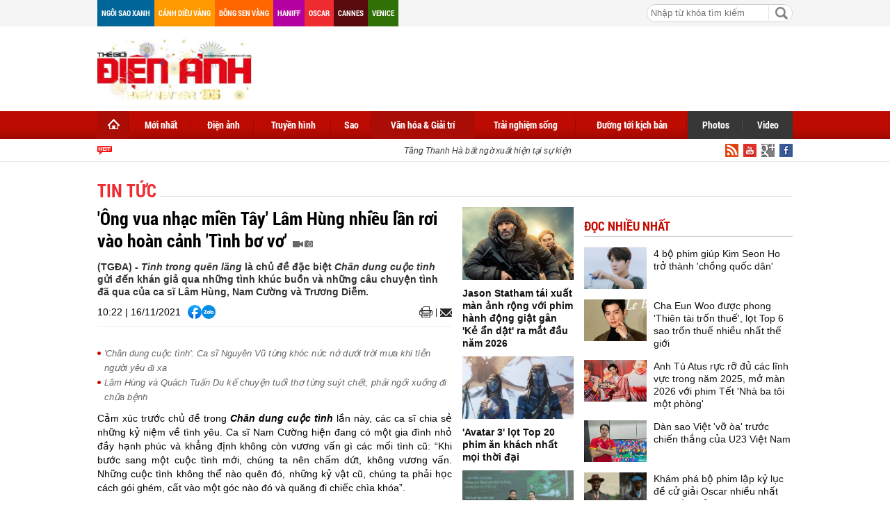

--- FILE ---
content_type: text/html; charset=utf-8
request_url: https://thegioidienanh.vn/ong-vua-nhac-mien-tay-lam-hung-nhieu-lan-roi-vao-hoan-canh-tinh-bo-vo-56971.html
body_size: 23336
content:
<!--
https://thegioidienanh.vn/ BASED ON MASTERCMS ULTIMATE EDITION 2016 VERSION 2.6 (BUILD: 170320121531)
PRODUCT SOLUTION HTTPS://MASTERCMS.ORG
-->
<!doctype html>
<html translate="no" lang="vi">
<head>
	<title>"Ông vua nhạc miền Tây" Lâm Hùng nhiều lần rơi vào hoàn cảnh "Tình bơ vơ"</title>	
<meta name="google" content="notranslate">
<meta http-equiv="content-language" content="vi" />
<meta name="description" content="'Chân dung cuộc tình' tuần này gửi đến khán giả qua những tình khúc buồn và những câu chuyện tình đã qua của ca sĩ Lâm Hùng, Nam Cường và Trương Diễm." />
<meta name="keywords" content="Lâm Hùng,Chân dung cuộc tình,Tình bơ vơ" />
<meta name="news_keywords" content="Lâm Hùng,Chân dung cuộc tình,Tình bơ vơ" />
<meta http-equiv="Content-Type" content="text/html; charset=utf-8" />
<meta name="robots" content="noodp,max-image-preview:large,index,follow" />
<meta name="pagegen" content="26-01-2026 12:35:33" />
<meta name="copyright" content="Copyright (c) by https://thegioidienanh.vn/" />
<meta name="author" content="Thegioidienanh.vn" />
<meta http-equiv="audience" content="General" />
<meta name="resource-type" content="Document" />
<meta name="distribution" content="Global" />
<meta name="revisit-after" content="1 days" />
<meta name="GENERATOR" content="https://thegioidienanh.vn/" />
<meta name="vs_targetSchema" content="http://schemas.microsoft.com/intellisense/ie5" />
<meta property="fb:admins" content="100000170835517" />
<meta property="fb:app_id" content="562546897567682" />    
<meta property="og:locale" content="vi_VN" />
<meta property="og:type" content="article" />
<meta property="og:url" content="https://thegioidienanh.vn/ong-vua-nhac-mien-tay-lam-hung-nhieu-lan-roi-vao-hoan-canh-tinh-bo-vo-56971.html" />
<meta property="og:site_name" content="Thế giới điện ảnh" />
<meta property="og:title" content="'Ông vua nhạc miền Tây' Lâm Hùng nhiều lần rơi vào hoàn cảnh 'Tình bơ vơ'" />
<meta property="og:image" content="https://thegioidienanh.vn/stores/news_dataimages/thanhtan/112021/16/08/in_social/2304_LAM_HUNG_-_TINH_BO_VO_21.jpg?randTime=1769405733" />
<meta property="og:description" content="'Chân dung cuộc tình' tuần này gửi đến khán giả qua những tình khúc buồn và những câu chuyện tình đã qua của ca sĩ Lâm Hùng, Nam Cường và Trương Diễm." />
<meta property="og:image:width" content="1200" />
<meta property="og:image:height" content="630" />
<meta property="og:image:alt" content="'Ông vua nhạc miền Tây' Lâm Hùng nhiều lần rơi vào hoàn cảnh 'Tình bơ vơ'" />
<meta property="article:section" content="Tin tức" />
<meta property="article:tag" content="Lâm Hùng,Chân dung cuộc tình,Tình bơ vơ" />
<meta property="article:published_time" content="2021-11-16T10:22:57+07:00" />
<meta property="og:updated_time" content="2021-11-16T10:22:57+07:00" />		
<meta name="application-name" content="Thế giới điện ảnh" />
<meta http-equiv="X-UA-Compatible" content="IE=edge" />
<meta name="viewport" content="width=device-width">
<link rel="alternate" href="https://thegioidienanh.vn/ong-vua-nhac-mien-tay-lam-hung-nhieu-lan-roi-vao-hoan-canh-tinh-bo-vo-56971.html" hreflang="x-default" />
<link rel="canonical" href="https://thegioidienanh.vn/ong-vua-nhac-mien-tay-lam-hung-nhieu-lan-roi-vao-hoan-canh-tinh-bo-vo-56971.html" />
<!-- favicon -->
<link rel="apple-touch-icon" sizes="57x57" href="/modules/frontend/themes/tgda/images/favicon/apple-icon-57x57.png?v=2.620251231144031" />
<link rel="apple-touch-icon" sizes="60x60" href="/modules/frontend/themes/tgda/images/favicon/apple-icon-60x60.png?v=2.620251231144031" />
<link rel="apple-touch-icon" sizes="72x72" href="/modules/frontend/themes/tgda/images/favicon/apple-icon-72x72.png?v=2.620251231144031" />
<link rel="apple-touch-icon" sizes="76x76" href="/modules/frontend/themes/tgda/images/favicon/apple-icon-76x76.png?v=2.620251231144031" />
<link rel="apple-touch-icon" sizes="114x114" href="/modules/frontend/themes/tgda/images/favicon/apple-icon-114x114.png?v=2.620251231144031" />
<link rel="apple-touch-icon" sizes="120x120" href="/modules/frontend/themes/tgda/images/favicon/apple-icon-120x120.png?v=2.620251231144031" />
<link rel="apple-touch-icon" sizes="144x144" href="/modules/frontend/themes/tgda/images/favicon/apple-icon-144x144.png?v=2.620251231144031" />
<link rel="apple-touch-icon" sizes="152x152" href="/modules/frontend/themes/tgda/images/favicon/apple-icon-152x152.png?v=2.620251231144031" />
<link rel="apple-touch-icon" sizes="180x180" href="/modules/frontend/themes/tgda/images/favicon/apple-icon-180x180.png?v=2.620251231144031" />
<link rel="icon" type="image/png" sizes="192x192"  href="/modules/frontend/themes/tgda/images/favicon/android-icon-192x192.png?v=2.620251231144031" />
<link rel="icon" type="image/png" sizes="32x32" href="/modules/frontend/themes/tgda/images/favicon/favicon-32x32.png?v=2.620251231144031" />
<link rel="icon" type="image/png" sizes="96x96" href="/modules/frontend/themes/tgda/images/favicon/favicon-96x96.png?v=2.620251231144031" />
<link rel="icon" type="image/png" sizes="16x16" href="/modules/frontend/themes/tgda/images/favicon/favicon-16x16.png?v=2.620251231144031" />
<script data-ad-client="ca-pub-1337762450342986" async src="https://pagead2.googlesyndication.com/pagead/js/adsbygoogle.js"></script>
<meta name="zalo-platform-site-verification" content="J-3a9vBqP0ndtT8MWDLb7NlZonsNbHj3C3So" />
<script>
	setTimeout(() => {
	  (function (w, d, s, l, i) {
		w[l] = w[l] || [];
		w[l].push({ 'gtm.start': new Date().getTime(), event: 'gtm.js' });
		var f = d.getElementsByTagName(s)[0],
		  j = d.createElement(s),
		  dl = l != 'dataLayer' ? '&l=' + l : '';
		j.async = true;
		j.src = 'https://www.googletagmanager.com/gtm.js?id=' + i + dl;
		f.parentNode.insertBefore(j, f);
	  })(window, document, 'script', 'dataLayer', 'GTM-KLPJ85DX'); 
	}, 5000);
</script>
<link ref="preload" href="/modules/frontend/themes/tgda/css/fontsize.css?v=2.620251231144031" as="style" />
<link ref="preload" href="/modules/frontend/themes/tgda/css/fonts/RobotoCondensed-Bold.ttf" as="style" />	
<link ref="preload" href="/modules/frontend/themes/tgda/css/fonts/Roboto-Bold.ttf" as="style" />
<link ref="preload" href="/modules/frontend/themes/tgda/css/fonts/Roboto-Regular.ttf" as="style" />	<link rel="stylesheet" href="/modules/frontend/themes/tgda/css/style.css?v=2.620251231144031" charset="UTF-8" type="text/css" media="all" />
	<link rel="stylesheet" href="/modules/frontend/themes/tgda/css/bootstrap.css?v=2.620251231144031" charset="UTF-8" type="text/css" media="all" />
	<script type="text/javascript" src="/modules/frontend/themes/tgda/js/mastercms-ultimate-edition.js?v=2.620251231144031"></script>
	<script type="text/javascript" src="/modules/frontend/themes/tgda/js/jquery.bxslider.js?v=2.620251231144031"></script>
	<script type="text/javascript" src="/modules/frontend/themes/tgda/js/dropdown.js?v=2.620251231144031"></script>
	<script type="text/javascript" src="/modules/frontend/themes/tgda/js/highcharts.js?v=2.620251231144031"></script>
	<script type="text/javascript" src="/modules/frontend/themes/tgda/js/data.js?v=2.620251231144031"></script>
	<!-- <script type="text/javascript" src="/modules/frontend/themes/tgda/js/snow.js?v=2.620251231144031"></script> -->
	<script type="text/javascript" src="/modules/frontend/themes/tgda/js/mastercms_ads_3rdparty.js?v=2.620251231144031"></script>
    <script src="/modules/frontend/themes/tgda/js/jwplayer/jwplayer.js"></script>
	<script>jwplayer.key="oGJM/FhkI5HAbZ7t3Y2nb5feXksVhuPbnn0Nrw==";</script>
	<script type="text/javascript">
		$(window).load(function() {		
			$(".gotop").hide();
				$(function () {
					$(window).scroll(function () {
						if ($(this).scrollTop() > ($("#webpage").offset().top)) {
							$('.gotop').fadeIn();
						} else {
							$('.gotop').fadeOut();
					}
				});
				
			$('body span.gotop').click(function () {
				$('body,html').animate({
					scrollTop: $("#webpage").offset().top
				}, 900);
				return false;
				});
			});			
			
		});
		
		function mobile_Action(){			
			var getUrlForward	=	$('link[rel="canonical"]').attr('href');
			document.location	= 	"https://thegioidienanh.vn/apiservice@/device_switcher&mobile=yes&back_state_url="+getUrlForward;	
		}	
				
		$(document).ready(function() {
			$(window).bind('scroll', function() {
				var navHeight = $( window ).height() - 460;
				if ($(window).scrollTop() > navHeight) {
				 	$('.pNav').addClass('fixed-menu');
				}
				else {
				 	$('.pNav').removeClass('fixed-menu');
				}
			});
			
			$('.__ads_click').mousedown(function(){
				var checkHref		=	$(this).attr('href');
				if(checkHref!=undefined){
					window.open(checkHref);
				}
			});			
				
			$('.tv-thoi-su').each(function(){
				if($(this).find('ul li').length==0){
					$(this).hide();	
				}	
			});

			var myString = "" ;
			if (myString!=''){
				myArray = myString.split(" ");
				for(i=0;i<myArray.length;i++)
				{
					$('.b-search-list .b-listing-content .col-left .b-listing-normal a.title').highlight(myArray[i]);
				} 					   
			}
			
			// $("#__MB_FILTER_DATE").datepicker({
			// 	 dateFormat:'yy-mm-dd',
			// 	 maxDate:0,
			// 	 onSelect: function(dateText, inst) {
			// 		window.location	=	window.location.href	+	'&fv='+dateText;
			// 	 }
			// });
		});
	</script>
    <script type="text/javascript">
		$(document).ready(function() {			
			// BO SUNG CONG CU TINH TRUY CAP VIDEO YOUTUBE EMBED		
			var checkHaveEmbedVideo				=	$('.__MB_YOUTUBE_VIDEO_EMBED').size();		
			if(checkHaveEmbedVideo>0){
				var tag = document.createElement('script');
				tag.src = "https://www.youtube.com/player_api";
				var firstScriptTag = document.getElementsByTagName('script')[0];
				firstScriptTag.parentNode.insertBefore(tag, firstScriptTag);
			}
			
			//THONG KE LUOT XEM VIDEO FILE
			$(".__MB_VIDEO_JS_STATS").bind("play", function() {
			  var getVideoId	=	$(this).attr('video-id');	
			  $.getJSON( "https://thegioidienanh.vn/member.api?act=X192aWRlb19jb3VudF9jbGlja3NfXw==&token=12d934c03a1a21c330223c6d0375e24e&vid="+getVideoId, function( data ) {
			  });
			   //alert(getVideoId);
			});
			
		});
		
		
		var player;
		function onYouTubePlayerAPIReady(){
			player = new YT.Player('youtubeplayer', {
			  events:
			   {      
				'onStateChange': function (event){
					if (event.data == YT.PlayerState.PLAYING){
						 saveClickVideo();										
					}
				 }
			   }
					
			});
		  }
		
		 function saveClickVideo(){
			var getVideoId	=	$('.__MB_YOUTUBE_VIDEO_EMBED').attr('video-id');		
			$.getJSON( "https://thegioidienanh.vn/member.api?act=X192aWRlb19jb3VudF9jbGlja3NfXw==&token=12d934c03a1a21c330223c6d0375e24e&vid="+getVideoId, function( data ) {
			  
			});
		 }	
    </script>
	</head>
<body>
	<!-- Google Tag Manager (noscript) -->
<noscript><iframe src="https://www.googletagmanager.com/ns.html?id=GTM-KLPJ85DX" height="0" width="0" style="display:none;visibility:hidden"></iframe></noscript>
<!-- End Google Tag Manager (noscript) --><!-- optAd360 AI Engine -->
<!-- <script async src="//get.optad360.io/sf/b95dd573-9a5a-47f9-b6dc-9b09f90fe094/plugin.min.js"></script> --><script>
  window.fbAsyncInit = function() {
    FB.init({
      appId      : '562546897567682',
      cookie     : true,
      xfbml      : true,
      version    : 'v18.0'
    });
      
    FB.AppEvents.logPageView();   
      
  };

  (function(d, s, id){
     var js, fjs = d.getElementsByTagName(s)[0];
     if (d.getElementById(id)) {return;}
     js = d.createElement(s); js.id = id;
     js.src = "https://connect.facebook.net/vi_VN/sdk.js";
     fjs.parentNode.insertBefore(js, fjs);
   }(document, 'script', 'facebook-jssdk'));
</script>	<div id="webpage">
		<span class="gotop" style="display: none;"></span><script type="application/ld+json">
{
    "@context" : "https://schema.org",
    "@type" : "Organization",
    "name" : "Thế giới điện ảnh",
    "url" : "https://thegioidienanh.vn/",
    "logo": "https://thegioidienanh.vn/modules/frontend/themes/tgda/images/logo.png"
}
</script>
<script type="application/ld+json">
{
    "@context": "https://schema.org",
  "@type": "BreadcrumbList",
  "itemListElement": 
  [
    {
      "@type": "ListItem",
      "position": 1,
      "item": {
        "@id": "https://thegioidienanh.vn/van-hoa-giai-tri",
        "name": "Văn hóa & Giải trí"
      }
    },
    {
      "@type": "ListItem",
      "position": 2,
      "item": {
        "@id": "https://thegioidienanh.vn/van-hoa-giai-tri/tin-tuc",
        "name": "Tin tức"
      }
    }
      ]
  }
</script>
<script type="application/ld+json">
{
  "@context": "https://schema.org",
  "@type": "NewsArticle",
  "mainEntityOfPage": {
    "@type": "WebPage",
    "@id": "https://thegioidienanh.vn/ong-vua-nhac-mien-tay-lam-hung-nhieu-lan-roi-vao-hoan-canh-tinh-bo-vo-56971.html"
  },
  "headline": "'Ông vua nhạc miền Tây' Lâm Hùng nhiều lần rơi vào hoàn cảnh 'Tình bơ vơ'",
  "description": "'Chân dung cuộc tình' tuần này gửi đến khán giả qua những tình khúc buồn và những câu chuyện tình đã qua của ca sĩ Lâm Hùng, Nam Cường và Trương Diễm.",
  "image": {
    "@type": "ImageObject",
    "url": "https://thegioidienanh.vn/stores/news_dataimages/thanhtan/112021/16/08/in_social/2304_LAM_HUNG_-_TINH_BO_VO_21.jpg?randTime=1769405733",
    "width": 720,
    "height": 480
  },
  "datePublished": "2021-11-16T10:22:57+07:00",
  "dateModified": "2021-11-16T10:22:57+07:00",
  "author": {
    "@type": "Person",
    "name": "Mi Ty Thegioidienanh.vn"
  },
  "publisher": {
    "@type": "Organization",
    "name": "Thegioidienanh.vn",
    "logo": {
      "@type": "ImageObject",
      "url": "https://thegioidienanh.vn/modules/frontend/themes/tgda/images/logo.png",
      "width": 300
    }
  }
}
</script>
<link rel="stylesheet" type="text/css" href="/modules/frontend/themes/tgda/css/css_mastercms_article_style_controler.css" media="all" />
<script type="text/javascript" src="/modules/frontend/themes/tgda/js/mastercms_contents_processing.js"></script>
		<div id="site-page">
			<div id="top-head-page" class="clearfix">
    <div class="site-container">
        <a style="margin-left:0" class="top-page-link color-006699" href="">Ngôi sao xanh</a>
        <a class="top-page-link color-ff9900" href="">Cánh diều vàng</a>
        <a class="top-page-link color-ff6600" href="">Bông sen vàng</a>
        <a class="top-page-link color-b400a0" href="">Haniff</a>
        <a class="top-page-link color-ee2b30" href="">Oscar</a>
        <a class="top-page-link color-580b0d" href="">Cannes</a>
        <a class="top-page-link color-2f7007" href="">Venice</a>
        <!--<p class="date-time">Thứ hai 26/01/2026 12:35</p>-->
                <div class="box-search-right">
            <form id="frmSearch" class="https://thegioidienanh.vn/search_enginer.html?p=tim-kiem" name="frmSearch">
                <input type="text" value="" placeholder="Nhập từ khóa tìm kiếm" onKeyPress="return enter_search_q(event);" name="q" />
                <input type="button" value="" onClick="return submit_search_q();" />
            </form>
        </div>
    </div>
</div>
<div id="top-head-logo" class="clearfix">
    <div class="site-container">
        <div class="logo pull-left">
            <a href="https://thegioidienanh.vn/" title="Thế giới điện ảnh">
                <!-- <img src="/modules/frontend/themes/tgda/images/logo.png?v=2.620251231144031" alt="Thế giới điện ảnh" height="65" /> -->
				<img style="height: 90px !important;" src="/modules/frontend/themes/tgda/images/hpny/logo.png?v=2.620251231144031" alt="Thế giới điện ảnh" height="90" />
            </a>
        </div>
                <div class="banner-728x90 pull-right">
        <script async src="https://pagead2.googlesyndication.com/pagead/js/adsbygoogle.js?client=ca-pub-1337762450342986"
     crossorigin="anonymous"></script>
<!-- thegioidienanh_home_top1_728x90 -->
<ins class="adsbygoogle"
     style="display:inline-block;width:728px;height:90px"
     data-ad-client="ca-pub-1337762450342986"
     data-ad-slot="3374416451"></ins>
<script>
     (adsbygoogle = window.adsbygoogle || []).push({});
</script> 
        </div>
         
    </div>
</div>
<!--[if IE]>
<div id="nav-menu" class="ie clearfix">
<![endif]-->
<!--[if !IE]><!-->
<div id="nav-menu" class="pNav clearfix">
<![endif]-->
    <div class="site-container">
        <!--[if IE]>
        <ul class="clearfix">
        <![endif]-->
        <!--[if !IE]><!-->
        <ul id="horizontal-style" class="clearfix">
        <!--<![endif]-->
            <li class="nav-menu-list home-page active">
                <a class="nav-link" href="https://thegioidienanh.vn/" title="Thế giới điện ảnh">
                    <span class="home"></span>
                </a>
            </li>
                        <li class="nav-menu-list ">
                <a class="nav-link " href="https://thegioidienanh.vn/moi-nhat">Mới nhất</a>
                <div class="nav-sub">
                       
                </div>
            </li>
                        <li class="nav-menu-list ">
                <a class="nav-link " href="https://thegioidienanh.vn/dien-anh">Điện ảnh</a>
                <div class="nav-sub">
                                        <a href="https://thegioidienanh.vn/dien-anh/dien-anh-hoa-ngu">Hoa Ngữ</a>
                                        <a href="https://thegioidienanh.vn/dien-anh/dien-anh-viet-nam">Việt Nam</a>
                                        <a href="https://thegioidienanh.vn/dien-anh/dien-anh-the-gioi">Thế giới</a>
                                        <a href="https://thegioidienanh.vn/dien-anh/dien-anh-hollywood">Hollywood</a>
                                        <a href="https://thegioidienanh.vn/dien-anh/dien-anh-han-quoc">Hàn Quốc</a>
                       
                </div>
            </li>
                        <li class="nav-menu-list ">
                <a class="nav-link " href="https://thegioidienanh.vn/truyen-hinh">Truyền hình</a>
                <div class="nav-sub">
                                        <a href="https://thegioidienanh.vn/truyen-hinh/truyen-hinh-the-gioi">Thế giới</a>
                                        <a href="https://thegioidienanh.vn/truyen-hinh/truyen-hinh-viet-nam">Việt Nam</a>
                                        <a href="https://thegioidienanh.vn/truyen-hinh/truyen-hinh-han-quoc">Hàn Quốc</a>
                                        <a href="https://thegioidienanh.vn/truyen-hinh/truyen-hinh-hoa-ngu">Hoa Ngữ</a>
                       
                </div>
            </li>
                        <li class="nav-menu-list ">
                <a class="nav-link " href="https://thegioidienanh.vn/sao">Sao</a>
                <div class="nav-sub">
                                        <a href="https://thegioidienanh.vn/sao/guong-mat">Gương mặt</a>
                                        <a href="https://thegioidienanh.vn/sao/hau-truong-sao">Hậu trường sao</a>
                       
                </div>
            </li>
                        <li class="nav-menu-list active">
                <a class="nav-link active" href="https://thegioidienanh.vn/van-hoa-giai-tri">Văn hóa & Giải trí</a>
                <div class="nav-sub">
                                        <a href="https://thegioidienanh.vn/van-hoa-giai-tri/tin-tuc">Tin tức</a>
                                        <a href="https://thegioidienanh.vn/van-hoa-giai-tri/su-kien">Sự kiện</a>
                                        <a href="https://thegioidienanh.vn/van-hoa-giai-tri/showbiz-360">Showbiz 360</a>
                       
                </div>
            </li>
                        <li class="nav-menu-list ">
                <a class="nav-link " href="https://thegioidienanh.vn/trai-nghiem-song">Trải nghiệm sống</a>
                <div class="nav-sub">
                                        <a href="https://thegioidienanh.vn/trai-nghiem-song/di-trai-nghiem">Đi & trải nghiệm</a>
                                        <a href="https://thegioidienanh.vn/trai-nghiem-song/phong-cach-song">Phong cách sống</a>
                                        <a href="https://thegioidienanh.vn/trai-nghiem-song/tam-su-chia-se">Tâm sự - Chia sẻ</a>
                       
                </div>
            </li>
                        <li class="nav-menu-list ">
                <a class="nav-link " href="https://thegioidienanh.vn/duong-toi-kich-ban">Đường tới kịch bản</a>
                <div class="nav-sub">
                       
                </div>
            </li>
                       
            <li class="nav-menu-list color-373737" style="margin-left:-2px">
                <a class="nav-link" href="https://thegioidienanh.vn/photos">Photos</a>
                <div class="nav-sub"></div>
            </li>
            <li class="nav-menu-list color-373737 last">
                <a class="nav-link" href="https://thegioidienanh.vn/video">Video</a>
                <div class="nav-sub"></div>
            </li>
        </ul>
    </div>
</div>
<div id="navigation" class="clearfix">
    <div class="site-container">
        <div class="text-slide">
            <marquee onMouseOut="this.setAttribute('scrollamount', 2 , 0);" onMouseOver="this.setAttribute('scrollamount', 0, 0);" style="width:100%;" scrollamount="2" loop="-1">                        	                        	
                                <a href="https://thegioidienanh.vn/tang-thanh-ha-bat-ngo-xuat-hien-tai-su-kien-ra-mat-tieu-thuyet-moi-cua-nha-van-duong-binh-nguyen-86488.html" title="Tăng Thanh Hà bất ngờ xuất hiện tại sự kiện ra mắt tiểu thuyết mới của nhà văn Dương Bình Nguyên">
                                Tăng Thanh Hà bất ngờ xuất hiện tại sự kiện ra mắt tiểu thuyết mới của nhà văn Dương Bình Nguyên                  
                </a>
                                <a href="https://thegioidienanh.vn/vua-gianh-loat-giai-thuong-dien-anh-viet-huong-danh-het-tam-huyet-cho-vo-kich-con-gai-chi-hang-86487.html" title="Vừa giành loạt giải thưởng điện ảnh, Việt Hương dành hết tâm huyết cho vở kịch 'Con gái chị Hằng'">
                                Vừa giành loạt giải thưởng điện ảnh, Việt Hương dành hết tâm huyết cho vở kịch 'Con gái chị Hằng'                  
                </a>
                                <a href="https://thegioidienanh.vn/anh-tu-atus-ruc-ro-du-cac-linh-vuc-trong-nam-2025-mo-man-2026-voi-phim-tet-nha-ba-toi-mot-phong-86465.html" title="Anh Tú Atus rực rỡ đủ các lĩnh vực trong năm 2025, mở màn 2026 với phim Tết 'Nhà ba tôi một phòng'">
                                Anh Tú Atus rực rỡ đủ các lĩnh vực trong năm 2025, mở màn 2026 với phim Tết 'Nhà ba tôi một phòng'                  
                </a>
                                <a href="https://thegioidienanh.vn/sau-7-nam-va-tram-trieu-view-bui-anh-tuan-hien-ho-chinh-thuc-tai-hop-tai-gala-nhac-viet-tet-2026-86473.html" title="Sau 7 năm và trăm triệu view, Bùi Anh Tuấn - Hiền Hồ chính thức tái hợp tại 'Gala nhạc Việt Tết 2026'">
                                Sau 7 năm và trăm triệu view, Bùi Anh Tuấn - Hiền Hồ chính thức tái hợp tại 'Gala nhạc Việt Tết 2026'                  
                </a>
                                <a href="https://thegioidienanh.vn/dan-sao-viet-vo-oa-truoc-chien-thang-cua-u23-viet-nam-86480.html" title="Dàn sao Việt 'vỡ òa' trước chiến thắng của U23 Việt Nam">
                                Dàn sao Việt 'vỡ òa' trước chiến thắng của U23 Việt Nam                  
                </a>
                            </marquee>
        </div>
        <a class="top-page-rss" href=""><img src="/modules/frontend/themes/tgda/images/ico-facebook.png" alt="Facebook" /></a>
        <a class="top-page-rss" href=""><img src="/modules/frontend/themes/tgda/images/ico-google.png" alt="Google+" /></a>
        <a class="top-page-rss" href=""><img src="/modules/frontend/themes/tgda/images/ico-youtube.png" alt="Youtube" /></a>
        <a class="top-page-rss" href="https://thegioidienanh.vn/rss_feed/trang-chu" target="_blank"><img src="/modules/frontend/themes/tgda/images/ico-rss.png" alt="RSS" /></a>
    </div>
</div>
<!-- Unit at the top of the site under menu bar -->
<ins class="staticpubads89354" data-sizes-desktop="970x250,970x90,750x200,728x90" data-sizes-mobile=" 300x250,320x100,320x50" data-slot="1"></ins>	
            <div id="site-body" class="b-listing clearfix">
            	<div class="site-container">
                    <div class="banner banner-full clearfix">
    <ins class="982a9496" data-key="8fa6583fe5e5b6cd63b2c51aa926e4b5"></ins>
<script async src="https://aj1559.online/ba298f04.js"></script> 
</div>
                    <div class="b-listing-content clearfix">
                    	<ul class="breadcrumb">    
        <li class="first">
        <a class="actived" href="https://thegioidienanh.vn/van-hoa-giai-tri" title="Văn hóa & Giải trí">
            <span>Văn hóa & Giải trí</span>
        </a>
    </li>
        <style>.breadcrumb li.first{display:none}</style>
    <li>
        <a href="https://thegioidienanh.vn/van-hoa-giai-tri/tin-tuc" title="Tin tức">
            <span>Tin tức</span>
        </a>
    </li>
    </ul>
                        <div class="detail tv-detail clearfix">
                        	
                        	<div class="tv-detail-body clearfix">
                            	<div class="col-left clearfix">
                                                                        <span class="subtitle"></span>
                                    <h1 class="title-detail" title="'Ông vua nhạc miền Tây' Lâm Hùng nhiều lần rơi vào hoàn cảnh 'Tình bơ vơ'">
                                                                        'Ông vua nhạc miền Tây' Lâm Hùng nhiều lần rơi vào hoàn cảnh 'Tình bơ vơ'                                    <span class="ico-video"></span><span class="ico-photo"></span>   
                                    </h1>                            		
                                    <p class="desc-detail">(TGĐA) - <em>Tình trong quên lãng</em> là chủ đề đặc biệt <em>Chân dung cuộc tình</em> gửi đến khán giả qua những tình khúc buồn và những câu chuyện tình đã qua của ca sĩ Lâm Hùng, Nam Cường và Trương Diễm.</p>
                                    <div class="social-detail">
                                    	<span style="float: left;margin-right: 10px;line-height: 20px;">10:22 | 16/11/2021</span>
                                        <div class="social-facebook">
                                            <div class="hna-emag-share" style="display: inline-flex;gap: 10px;align-items: center;height: 20px;line-height: 0;">
                                                <a href="https://www.facebook.com/sharer/sharer.php?u=https://thegioidienanh.vn/ong-vua-nhac-mien-tay-lam-hung-nhieu-lan-roi-vao-hoan-canh-tinh-bo-vo-56971.html" target="_blank" title="Chia sẻ bài viết lên Facebook" rel="nofollow">
                                                    <img src="[data-uri]" width="20" height="20" alt="Chia sẻ bài viết lên Facebook" title="Chia sẻ bài viết lên Facebook" />
                                                </a>
                                                <div class="share-social__link zalo zalo-share-button" style="cursor: pointer;" title="Chia sẻ bài viết lên Zalo" data-title="'Ông vua nhạc miền Tây' Lâm Hùng nhiều lần rơi vào hoàn cảnh 'Tình bơ vơ'" data-url="https://thegioidienanh.vn/ong-vua-nhac-mien-tay-lam-hung-nhieu-lan-roi-vao-hoan-canh-tinh-bo-vo-56971.html" data-oaid="579745863508352884" data-layout="3" data-color="blue" data-customize="true" data-share-type="zalo">
                                                    <img src="[data-uri]" width="20" height="20" alt="Chia sẻ bài viết lên Zalo" title="Chia sẻ bài viết lên Zalo" />
                                                </div>
                                                <script src="https://sp.zalo.me/plugins/sdk.js" async></script>
                                            </div> 
                                        </div>                                    
                                        <a class="mail-detail email-button" onclick="return addthis_sendto('email');" onblur="if(_ate.maf.key==9){_ate.maf.key=null;}else{_ate.maf.key=null;addthis_close();}" onkeydown="if(!e){var e = window.event||event;}if(e.keyCode){_ate.maf.key=e.keyCode;}else{if(e.which){_ate.maf.key=e.which;}}" onkeypress="if(!e){var e = window.event||event;}if(e.keyCode){_ate.maf.key=e.keyCode;}else{if(e.which){_ate.maf.key=e.which;}}" href="javascript:void();" title="Email" rel="nofollow">
                                            <img src="/modules/frontend/themes/tgda/images/ico-mail.png" width="17" alt="Email" />
                                        </a>  
                                        <script type="text/javascript" src="/modules/frontend/themes/tgda/js/addthis_widget.js#pubid=xa-52303bc5679229f6"></script>
                                        <a class="print-detail" href="https://thegioidienanh.vn/apicenter@/print_article&i=56971" target="_blank" rel="nofollow"> 
                                            <img src="/modules/frontend/themes/tgda/images/ico-print.png" width="19" alt="Print" />
                                        </a>
                                    </div>
                                    <div class="clear"></div>
                                                                        <div class="banner-300 clearfix" style="text-align: center;width: 100%;margin: 0 auto 15px auto">
                                    <ins class="982a9496" data-key="1052b297df3c1d5d7d15fbb9b16adcc2"></ins>
<script async src="https://aj1559.online/ba298f04.js"></script> 
                                    </div>
                                                                        
                                    <div class="htmlContent __MASTERCMS_CONTENT __MB_CONTENT_FOR_PRINTER clearfix" id="htmlContent">
                                                                                <div class="hna-content">
                                            <table class="__MB_ARTICLE_A">  	<tbody>  		<tr>  			<td align="left" width="10"><img alt="'Chân dung cuộc tình': Ca sĩ Nguyên Vũ từng khóc nức nở dưới trời mưa khi tiễn người yêu đi xa" class="icon_irital" src="/modules/frontend/themes/tgda/images/icon_new_other.png" /></td>  			<td align="left"><a href="https://thegioidienanh.vn/chan-dung-cuoc-tinh-ca-si-nguyen-vu-tung-khoc-nuc-no-duoi-troi-mua-khi-tien-nguoi-yeu-di-xa-56749.html" title="'Chân dung cuộc tình': Ca sĩ Nguyên Vũ từng khóc nức nở dưới trời mưa khi tiễn người yêu đi xa">'Chân dung cuộc tình': Ca sĩ Nguyên Vũ từng khóc nức nở dưới trời mưa khi tiễn người yêu đi xa</a></td>  		</tr>  		<tr>  			<td align="left" width="10"><img alt="Lâm Hùng và Quách Tuấn Du kể chuyện tuổi thơ từng suýt chết, phải ngồi xuồng đi chữa bệnh" class="icon_irital" src="/modules/frontend/themes/tgda/images/icon_new_other.png" /></td>  			<td align="left"><a href="https://thegioidienanh.vn/lam-hung-va-quach-tuan-du-ke-chuyen-tuoi-tho-tung-suyt-chet-phai-ngoi-xuong-di-chua-benh-54284.html" title="Lâm Hùng và Quách Tuấn Du kể chuyện tuổi thơ từng suýt chết, phải ngồi xuồng đi chữa bệnh">Lâm Hùng và Quách Tuấn Du kể chuyện tuổi thơ từng suýt chết, phải ngồi xuồng đi chữa bệnh</a></td>  		</tr>  	</tbody>  </table>    <p style="text-align: justify;">Cảm xúc trước chủ đề trong <em><strong>Chân dung cuộc tình</strong></em> lần này, các ca sĩ chia sẻ những kỷ niệm về tình yêu. Ca sĩ Nam Cường hiện đang có một gia đình nhỏ đầy hạnh phúc và khẳng định không còn vương vấn gì các mối tình cũ: “Khi bước sang một cuộc tình mới, chúng ta nên chấm dứt, không vương vấn. Những cuộc tình không thể nào quên đó, những kỷ vật cũ, chúng ta phải học cách gói ghém, cất vào một góc nào đó và quăng đi chiếc chìa khóa”.</p>    <table class="MASTERCMS_TPL_TABLE" style="width: 100%;">  	<tbody>  		<tr>  			<td><img  src="https://thegioidienanh.vn/stores/news_dataimages/thanhtan/112021/16/08/in_article/2308_TRAN_VU_VU_PHUONG_-_THOI_11.jpg?rt=20211116082326" class="__img_mastercms" alt="'Ông vua nhạc miền Tây' Lâm Hùng nhiều lần rơi vào hoàn cảnh 'Tình bơ vơ'" style="max-width:100%; padding:0px; margin:0px;" title="'Ông vua nhạc miền Tây' Lâm Hùng nhiều lần rơi vào hoàn cảnh 'Tình bơ vơ'"></td>  		</tr>  		<tr>  			<td>Trần Vũ - Vũ Phương</td>  		</tr>  	</tbody>  </table>    <p style="text-align: justify;">Nam ca sĩ thú nhận khi cưới vợ, anh chọn cách lãng quên cảm xúc chứ không quên những người đã bước qua cuộc đời, vì nó tạo nên Nam Cường ngày hôm nay. “Ngày trước tôi nhút nhát, ít khi đưa ra quyết định cho cuộc sống bởi tôi được gia đình bao bọc từ nhỏ. Những cuộc tình đã qua giúp tôi mạnh mẽ, quyết đoán, giúp tôi lạc quan, dứt khoát hơn trong suy nghĩ. Tôi thích con người hiện tại của tôi. Nam Cường hiện tại có thể mở lời, nói chuyện với những người yêu cũ, xem họ là bạn dù trước đây những bất đồng khiến hai người không thể nhìn mặt nhau”, anh bộc bạch.</p>    <table class="MASTERCMS_TPL_TABLE" style="width: 100%;">  	<tbody>  		<tr>  			<td><img  src="https://thegioidienanh.vn/stores/news_dataimages/thanhtan/112021/16/08/in_article/2310_TRUONG_DIEM_-_QUEN_DI_TINH_YEU_CU_6.jpg?rt=20211116082401" class="__img_mastercms" alt="'Ông vua nhạc miền Tây' Lâm Hùng nhiều lần rơi vào hoàn cảnh 'Tình bơ vơ'" style="max-width:100%; padding:0px; margin:0px;" title="'Ông vua nhạc miền Tây' Lâm Hùng nhiều lần rơi vào hoàn cảnh 'Tình bơ vơ'"></td>  		</tr>  		<tr>  			<td>Trương Diễm</td>  		</tr>  	</tbody>  </table>    <p style="text-align: justify;">Nữ ca sĩ Trương Diễm nhớ lại thời điểm thi <em><strong>Hãy nghe tôi hát</strong></em>, cô từng bật khóc nức nở trên sân khấu sau khi thể hiện xong một ca khúc của nhạc sĩ Phú Quang. Cảm xúc lên đến tột cùng vì cô vừa mới bước ra một cuộc tình. Trương Diễm rơi vào hoàn cảnh bị bắt buộc phải lựa chọn giữa tình yêu và ca hát, và cô quyết định từ bỏ người đàn ông cho cô đầy đủ vật chất để theo đuổi đam mê âm nhạc. “Nếu ai đó làm ảnh hưởng đến giấc mơ ca hát, khiến tôi không còn là chính mình nữa, tôi sẽ chấm dứt với họ. Tôi yêu 6 năm và cảm thấy thật sai lầm khi ở trong mối quan hệ này. Tôi đầy nhẹ nhõm khi bước ra cuộc tình đó. Tuy nhiên mỗi khi nhớ lại những kỷ niệm rất đẹp, tôi cũng cảm thấy bồi hồi. Tôi luôn tự hứa sẽ rút kinh nghiệm sau mỗi chuyện tình nhưng khi bước vào yêu, tôi lại như trinh nguyên với một cuộc tình mới, lại tiếp tục dại khờ”, Trương Diễm tâm sự.</p>    <p style="text-align: justify;">Là ca sĩ nổi tiếng với những ca khúc quen thuộc gắn bó với các thế hệ 8x - 9x và được mệnh danh là “Ông vua nhạc miền Tây”, ca sĩ Lâm Hùng từng là tên tuổi rất được săn đón. Trong chương trình, Lâm Hùng thú nhận từng gặp nhiều chuyện buồn trong tình yêu khi người yêu cũ bỗng một ngày đi lấy chồng.</p>    <table class="MASTERCMS_TPL_TABLE" style="width: 100%;">  	<tbody>  		<tr>  			<td><img  src="https://thegioidienanh.vn/stores/news_dataimages/thanhtan/112021/16/08/in_article/2304_LAM_HUNG_-_TINH_BO_VO_21.jpg?rt=20211116082422" class="__img_mastercms" alt="'Ông vua nhạc miền Tây' Lâm Hùng nhiều lần rơi vào hoàn cảnh 'Tình bơ vơ'" style="max-width:100%; padding:0px; margin:0px;" title="'Ông vua nhạc miền Tây' Lâm Hùng nhiều lần rơi vào hoàn cảnh 'Tình bơ vơ'"></td>  		</tr>  		<tr>  			<td>Lâm Hùng</td>  		</tr>  	</tbody>  </table>    <p style="text-align: justify;">Lâm Hùng nhớ lại thời điểm còn là thuyền viên, phải lái thuê cho người khác. Những năm tháng đi lên xuống rừng biển, anh hay nghe băng cassette, đặc biệt yêu thích ca khúc <em>Tình bơ vơ</em>. Những ngày lênh đênh đó, anh hay bật bài hát này. Năm 17 – 18 tuổi, mỗi lần giận hờn người yêu, anh hay hát nghêu ngao ca khúc. Lâm Hùng nhiều lần rơi vào hoàn cảnh của <em>Tình bơ vơ</em>: “Người yêu đầu đi lấy một anh chàng Việt Kiều và đến khóc với tôi, bảo rằng cô ấy vẫn yêu tôi. Trong đêm tạm biệt, cô ấy nói vẫn còn rất yêu tôi, nhưng tình yêu trong lỡ làng. Sau này hai người gặp lại, chúng tôi vẫn là những người bận thân thiết, thường xuyên thăm hỏi”.</p>    <p style="text-align: justify;">Sau những đau khổ của tình yêu, Lâm Hùng theo đuổi con đường nghệ thuật đầy chông gai và đã gặt hái thành công đầu tiên là album riêng <strong><em>Hát cho một dòng sông</em></strong>. Nam ca sĩ chọn ca khúc <em><strong>Tình bơ vơ</strong></em> của cố nhạc sĩ Lam Phương để trình diễn trong <em><strong>Chân dung cuộc tình</strong></em>.</p>    <table class="MASTERCMS_TPL_TABLE" style="width: 100%;">  	<tbody>  		<tr>  			<td><img  src="https://thegioidienanh.vn/stores/news_dataimages/thanhtan/112021/16/08/in_article/2306_NGUYEN_DUYEN_QUYNH_-_MUOI_NAM_TINH_CU_3.jpg?rt=20211116082452" class="__img_mastercms" alt="'Ông vua nhạc miền Tây' Lâm Hùng nhiều lần rơi vào hoàn cảnh 'Tình bơ vơ'" style="max-width:100%; padding:0px; margin:0px;" title="'Ông vua nhạc miền Tây' Lâm Hùng nhiều lần rơi vào hoàn cảnh 'Tình bơ vơ'"></td>  		</tr>  		<tr>  			<td>Duyên Quỳnh</td>  		</tr>  	</tbody>  </table>    <table class="MASTERCMS_TPL_TABLE" style="width: 100%;">  	<tbody>  		<tr>  			<td><img  src="https://thegioidienanh.vn/stores/news_dataimages/thanhtan/112021/16/08/in_article/2312_XUAN_NGHI_-_BUON_17.jpg?rt=20211116082515" class="__img_mastercms" alt="'Ông vua nhạc miền Tây' Lâm Hùng nhiều lần rơi vào hoàn cảnh 'Tình bơ vơ'" style="max-width:100%; padding:0px; margin:0px;" title="'Ông vua nhạc miền Tây' Lâm Hùng nhiều lần rơi vào hoàn cảnh 'Tình bơ vơ'"></td>  		</tr>  		<tr>  			<td>Xuân Nghi</td>  		</tr>  	</tbody>  </table>    <p style="text-align: justify;">Trong <em><strong>Chân dung cuộc tình</strong></em>, thêm một ca khúc của nhạc sĩ Lam Phương được nam ca sĩ Nguyễn Hưng thể hiện. Ca khúc <em>Lầm</em> viết về cuộc hôn nhân tan vỡ của của nhạc sĩ Lam Phương. Sau thời gian đau khổ với những chuyện tình, nhạc sĩ Lam Phương lập gia đình với diễn viên kịch Túy Hồng. Thời gian đó ông viết nhiều tác phẩm vui tươi như <em>Ngày hạnh phúc</em>. Khi đến Mỹ, ông gặp khó khăn về kinh tế phải kiếm tiền bằng những việc chân tay nặng nhọc, không may là hạnh phúc gia đình ông cũng tan vỡ trong thời điểm ấy. Ông vô cùng đau xót và viết hàng loạt ca khúc mà tiêu đề chỉ có một chữ. Trong đó nổi tiếng nhất có lẽ là bài <em>Lầm</em> với câu hát “Anh đã lầm đưa em sang đây”.</p>    <p style="text-align: justify;">Qua từng hồi ức của các nghệ sĩ, khán giả còn được lắng nghe những ca khúc nổi tiếng khác như: <em>Mười năm tình cũ</em> (Duyên Quỳnh), <em>Thôi</em> (Trần Vũ - Vũ Phương), <em>Quên đi tình yêu cũ</em> (Trương Diễm).</p>    <p style="text-align: justify;">Chương trình <strong><em>Chân dung cuộc tình</em></strong> tập 20 sẽ được phát sóng vào 21h00 thứ tư ngày 17/11/2021 trên kênh THVL1.</p>    <p style="text-align: justify;">Video <strong><em>Chân dung cuộc tình</em></strong> chủ đề <strong><em>Tình trong quên lãng</em></strong>:</p>    <p style="text-align: justify;"><p item-id="MTM0MDc=" class="___widget_video_article"  data-url="https://thegioidienanh.vn/" name="___widget_video_article"></p></p>    <table class="__mb_article_in_image __mb_article_in_image_large">  	<tbody>  		<tr>  			<td align="left" valign="top" width="100"><a class="box-img-embeded" href="https://thegioidienanh.vn/chan-dung-cuoc-tinh-ca-si-nguyen-vu-tung-khoc-nuc-no-duoi-troi-mua-khi-tien-nguoi-yeu-di-xa-56749.html" title="'Chân dung cuộc tình': Ca sĩ Nguyên Vũ từng khóc nức nở dưới trời mưa khi tiễn người yêu đi xa"><img alt="'Chân dung cuộc tình': Ca sĩ Nguyên Vũ từng khóc nức nở dưới trời mưa khi tiễn người yêu đi xa" src="https://thegioidienanh.vn/stores/news_dataimages/thanhtan/112021/09/07/croped/thumbnail/1516_CA_SI_NGUYEN_VU.jpg" title="'Chân dung cuộc tình': Ca sĩ Nguyên Vũ từng khóc nức nở dưới trời mưa khi tiễn người yêu đi xa" width="115" /> </a></td>  			<td align="left" style="vertical-align: top;" valign="top"><a href="https://thegioidienanh.vn/chan-dung-cuoc-tinh-ca-si-nguyen-vu-tung-khoc-nuc-no-duoi-troi-mua-khi-tien-nguoi-yeu-di-xa-56749.html" title="'Chân dung cuộc tình': Ca sĩ Nguyên Vũ từng khóc nức nở dưới trời mưa khi tiễn người yêu đi xa">'Chân dung cuộc tình': Ca sĩ Nguyên Vũ từng khóc nức nở dưới trời mưa khi tiễn người yêu đi xa</a>  			<p><span class="tpl_desc">(TGĐA) - Chuyện tình những cơn mưa là chủ đề đặc biệt Chân dung cuộc ...</span></p>  			</td>  		</tr>  	</tbody>  </table>    <table class="__mb_article_in_image __mb_article_in_image_large">  	<tbody>  		<tr>  			<td align="left" valign="top" width="100"><a class="box-img-embeded" href="https://thegioidienanh.vn/lam-hung-va-quach-tuan-du-ke-chuyen-tuoi-tho-tung-suyt-chet-phai-ngoi-xuong-di-chua-benh-54284.html" title="Lâm Hùng và Quách Tuấn Du kể chuyện tuổi thơ từng suýt chết, phải ngồi xuồng đi chữa bệnh"><img alt="Lâm Hùng và Quách Tuấn Du kể chuyện tuổi thơ từng suýt chết, phải ngồi xuồng đi chữa bệnh" src="https://thegioidienanh.vn/stores/news_dataimages/thanhtan/072021/31/10/croped/thumbnail/2611_522A9035.jpg" title="Lâm Hùng và Quách Tuấn Du kể chuyện tuổi thơ từng suýt chết, phải ngồi xuồng đi chữa bệnh" width="115" /> </a></td>  			<td align="left" style="vertical-align: top;" valign="top"><a href="https://thegioidienanh.vn/lam-hung-va-quach-tuan-du-ke-chuyen-tuoi-tho-tung-suyt-chet-phai-ngoi-xuong-di-chua-benh-54284.html" title="Lâm Hùng và Quách Tuấn Du kể chuyện tuổi thơ từng suýt chết, phải ngồi xuồng đi chữa bệnh">Lâm Hùng và Quách Tuấn Du kể chuyện tuổi thơ từng suýt chết, phải ngồi xuồng đi chữa bệnh</a>  			<p><span class="tpl_desc">(TGĐA) - Cùng tham gia chương trình Người một nhà, đôi bạn thân Quách Tuấn ...</span></p>  			</td>  		</tr>  	</tbody>  </table>                                        </div>
                                          
                                        <div class="hna-inpage" style="text-align: center;">   
                                                                                <ins class="982a9496" data-key="eb70ebdec15a99ddd37ffac135fbda60"></ins>
<script async src="https://aj1559.online/ba298f04.js"></script> 
                                           
                                        </div>  
                                        <script>
                                            $(document).ready(function(){
                                                var child = $('.hna-content').children();
                                                var childLength = child.size();
                                                var half = Math.round(childLength/2);
                                                child.slice(0,half).wrapAll('<div id="divfirst"></div>');
                                                child.slice(half).wrapAll('<div id="divend"></div>');
                                                $('.hna-inpage').insertAfter('#divfirst');
                                
                                            })
                                        </script> 
                                                                                <div class="banner-pc-cbv clearfix" style="text-align: center;width: 100%;margin: 0 auto 15px auto">
                                        <ins class="982a9496" data-key="e52392f24a84f2a09208e7c92b27ed53"></ins>
<script async src="https://aj1559.online/ba298f04.js"></script> 
                                        </div>
                                                                                <p align="right"><strong>Mi Ty</strong></p>
                                        <p align="right"><strong></strong></p>
                                                                            </div>
                                    

                                                                        <div class="boxTags clearfix">                                    
                                        <span class="img-tag"><img src="/modules/frontend/themes/tgda/images/ico-tag.png" width="29" alt="" />Tag:</span>
                                        <div class="link-content">
                                                                                        <a itemprop="keywords" rel="tag" href="https://thegioidienanh.vn/tag/lam-hung-304.tag" title="Lâm Hùng">Lâm Hùng</a>
                                                                                        <a itemprop="keywords" rel="tag" href="https://thegioidienanh.vn/tag/chan-dung-cuoc-tinh-33126.tag" title="Chân dung cuộc tình">Chân dung cuộc tình</a>
                                                                                        <a itemprop="keywords" rel="tag" href="https://thegioidienanh.vn/tag/tinh-bo-vo-16761.tag" title="Tình bơ vơ">Tình bơ vơ</a>
                                             
                                        </div>
                                    </div>
                                     
                                    
                                    <div style="display: none;">
                                        <iframe rel="nofollow" src="https://thegioidienanh.vn/widgets@/article_statistic&aid=NTY5NzE=" width="0" height="0"></iframe> 
                                        <input type="hidden" name="__printURL" value="https://thegioidienanh.vn/ong-vua-nhac-mien-tay-lam-hung-nhieu-lan-roi-vao-hoan-canh-tinh-bo-vo-56971.html"/>  
                                        <input type="hidden" name="__PARAMS_ID_WIDGET" class="__PARAMS_ID_WIDGET" data-type="user_comments" value="NTY5NzE="/>   
                                    </div>

                                    <div class="social-detail" style="border: 1px solid #EFEFEF;padding: 5px 5px;background-color: #f9f9f9;border-radius: 2px;">
                                        <div class="social-facebook">
                                            <div class="fb-like" data-href="https://thegioidienanh.vn/ong-vua-nhac-mien-tay-lam-hung-nhieu-lan-roi-vao-hoan-canh-tinh-bo-vo-56971.html" data-layout="button_count" data-action="like" data-show-faces="false" data-share="true"></div>
                                        </div>                                    
                                        <a class="mail-detail email-button" onclick="return addthis_sendto('email');" onblur="if(_ate.maf.key==9){_ate.maf.key=null;}else{_ate.maf.key=null;addthis_close();}" onkeydown="if(!e){var e = window.event||event;}if(e.keyCode){_ate.maf.key=e.keyCode;}else{if(e.which){_ate.maf.key=e.which;}}" onkeypress="if(!e){var e = window.event||event;}if(e.keyCode){_ate.maf.key=e.keyCode;}else{if(e.which){_ate.maf.key=e.which;}}" href="javascript:void();" title="Email" rel="nofollow">
                                            <img src="/modules/frontend/themes/tgda/images/ico-mail.png" width="17" alt="Email" />
                                        </a>  
                                        <a class="print-detail" href="https://thegioidienanh.vn/apicenter@/print_article&i=56971" target="_blank" rel="nofollow">
                                            <img src="/modules/frontend/themes/tgda/images/ico-print.png" width="19" alt="Print" />
                                        </a>
                                    </div>
                                                                        <div class="related-detail clearfix">
                                        <div class="b-title gray">
                                            <h3 class="h-title" title="Tin liên quan"><span>Tin liên quan</span></h3>
                                        </div>
                                        <div class="box-related-detail">
                                                                                        <div class="related-item">
                                                                                                <a class="image" href="https://thegioidienanh.vn/vua-nhac-mien-tay-lam-hung-co-nhung-luc-toi-ngong-bat-can-den-luc-tram-khong-ai-ben-canh-86416.html" title="'Vua nhạc miền Tây' Lâm Hùng: Có những lúc tôi ngông, bất cần, đến lúc 'trầm' không ai bên cạnh!">
                                                    <img class="image" src="https://thegioidienanh.vn/stores/news_dataimages/2026/012026/20/11/croped/lam-hung-620260120113747.jpg?260121120157" alt="'Vua nhạc miền Tây' Lâm Hùng: Có những lúc tôi ngông, bất cần, đến lúc 'trầm' không ai bên cạnh!" width="238" />
                                                </a>
                                                                                                <a class="title" href="https://thegioidienanh.vn/vua-nhac-mien-tay-lam-hung-co-nhung-luc-toi-ngong-bat-can-den-luc-tram-khong-ai-ben-canh-86416.html" title="'Vua nhạc miền Tây' Lâm Hùng: Có những lúc tôi ngông, bất cần, đến lúc 'trầm' không ai bên cạnh!">
                                                                                                'Vua nhạc miền Tây' Lâm Hùng: Có những lúc tôi ngông, bất cần, đến lúc 'trầm' không ai bên cạnh!                                                  
                                                </a>
                                            </div>
                                                                                        <div class="related-item">
                                                                                                <a class="image" href="https://thegioidienanh.vn/ca-si-lam-hung-cung-cac-nghe-si-dung-duoi-mua-ghi-hinh-cho-mai-am-gia-dinh-viet-mien-giup-cac-em-nho-duoc-hanh-phuc-84725.html" title="Ca sĩ Lâm Hùng cùng các nghệ sĩ đứng dưới mưa ghi hình cho 'Mái ấm gia đình Việt', miễn giúp các em nhỏ được hạnh phúc">
                                                    <img class="image" src="https://thegioidienanh.vn/stores/news_dataimages/2025/092025/30/22/croped/avatar-lam-hung-huynh-lap20250930220545.jpg?251001080009" alt="Ca sĩ Lâm Hùng cùng các nghệ sĩ đứng dưới mưa ghi hình cho 'Mái ấm gia đình Việt', miễn giúp các em nhỏ được hạnh phúc" width="238" />
                                                </a>
                                                                                                <a class="title" href="https://thegioidienanh.vn/ca-si-lam-hung-cung-cac-nghe-si-dung-duoi-mua-ghi-hinh-cho-mai-am-gia-dinh-viet-mien-giup-cac-em-nho-duoc-hanh-phuc-84725.html" title="Ca sĩ Lâm Hùng cùng các nghệ sĩ đứng dưới mưa ghi hình cho 'Mái ấm gia đình Việt', miễn giúp các em nhỏ được hạnh phúc">
                                                                                                Ca sĩ Lâm Hùng cùng các nghệ sĩ đứng dưới mưa ghi hình cho 'Mái ấm gia đình Việt', miễn giúp các em nhỏ được hạnh phúc                                                  
                                                </a>
                                            </div>
                                                                                    </div>
                                    </div>
                                     
                                    
                                    <div class="clearfix"></div>
                                        	
                                    <div id="comment-system-cms" class="boxCemt clearfix">
                                                                            <div class="__API_WIDGET" data-type="user_comments" data-url="https://thegioidienanh.vn/apicenter@/user_comments&tpl_gui=tpl_member_comments_file_1&sidinfo=42"></div>            
                                                                        </div>
                                                                        <div class="other-detail other-detail-latest clearfix">
                                        <div class="b-title gray">
                                            <h3 class="h-title" title="Tin mới hơn"><span>Tin mới hơn</span></h3>
                                        </div>
                                        <ul class="clearfix">
                                                                                        <li>
                                                <a class="image" href="https://thegioidienanh.vn/tang-thanh-ha-bat-ngo-xuat-hien-tai-su-kien-ra-mat-tieu-thuyet-moi-cua-nha-van-duong-binh-nguyen-86488.html" title="Tăng Thanh Hà bất ngờ xuất hiện tại sự kiện ra mắt tiểu thuyết mới của nhà văn Dương Bình Nguyên">
                                                	                                                    <img class="image" src="https://thegioidienanh.vn/stores/news_dataimages/2026/012026/25/16/croped/voi-dv-tang-thanh-ha20260125160214.jpg?260126113327" width="160" alt="Tăng Thanh Hà bất ngờ xuất hiện tại sự kiện ra mắt tiểu thuyết mới của nhà văn Dương Bình Nguyên" />
                                                                                                    </a>
                                                <a class="title" href="https://thegioidienanh.vn/tang-thanh-ha-bat-ngo-xuat-hien-tai-su-kien-ra-mat-tieu-thuyet-moi-cua-nha-van-duong-binh-nguyen-86488.html" title="Tăng Thanh Hà bất ngờ xuất hiện tại sự kiện ra mắt tiểu thuyết mới của nhà văn Dương Bình Nguyên">Tăng Thanh Hà bất ngờ xuất hiện tại sự kiện ra mắt tiểu thuyết mới của nhà văn Dương Bình Nguyên</a>
                                            </li>
                                                                                        <li>
                                                <a class="image" href="https://thegioidienanh.vn/vua-gianh-loat-giai-thuong-dien-anh-viet-huong-danh-het-tam-huyet-cho-vo-kich-con-gai-chi-hang-86487.html" title="Vừa giành loạt giải thưởng điện ảnh, Việt Hương dành hết tâm huyết cho vở kịch 'Con gái chị Hằng'">
                                                	                                                    <img class="image" src="https://thegioidienanh.vn/stores/news_dataimages/2026/012026/25/15/croped/con-gai-chi-hang-220260125154938.jpg?260126095718" width="160" alt="Vừa giành loạt giải thưởng điện ảnh, Việt Hương dành hết tâm huyết cho vở kịch 'Con gái chị Hằng'" />
                                                                                                    </a>
                                                <a class="title" href="https://thegioidienanh.vn/vua-gianh-loat-giai-thuong-dien-anh-viet-huong-danh-het-tam-huyet-cho-vo-kich-con-gai-chi-hang-86487.html" title="Vừa giành loạt giải thưởng điện ảnh, Việt Hương dành hết tâm huyết cho vở kịch 'Con gái chị Hằng'">Vừa giành loạt giải thưởng điện ảnh, Việt Hương dành hết tâm huyết cho vở kịch 'Con gái chị Hằng'</a>
                                            </li>
                                                                                        <li>
                                                <a class="image" href="https://thegioidienanh.vn/anh-tu-atus-ruc-ro-du-cac-linh-vuc-trong-nam-2025-mo-man-2026-voi-phim-tet-nha-ba-toi-mot-phong-86465.html" title="Anh Tú Atus rực rỡ đủ các lĩnh vực trong năm 2025, mở màn 2026 với phim Tết 'Nhà ba tôi một phòng'">
                                                	                                                    <img class="image" src="https://thegioidienanh.vn/stores/news_dataimages/2026/012026/23/14/croped/mam-5535-sao-chep20260123141759.jpg?260125120940" width="160" alt="Anh Tú Atus rực rỡ đủ các lĩnh vực trong năm 2025, mở màn 2026 với phim Tết 'Nhà ba tôi một phòng'" />
                                                                                                    </a>
                                                <a class="title" href="https://thegioidienanh.vn/anh-tu-atus-ruc-ro-du-cac-linh-vuc-trong-nam-2025-mo-man-2026-voi-phim-tet-nha-ba-toi-mot-phong-86465.html" title="Anh Tú Atus rực rỡ đủ các lĩnh vực trong năm 2025, mở màn 2026 với phim Tết 'Nhà ba tôi một phòng'">Anh Tú Atus rực rỡ đủ các lĩnh vực trong năm 2025, mở màn 2026 với phim Tết 'Nhà ba tôi một phòng'</a>
                                            </li>
                                                                                        <li>
                                                <a class="image" href="https://thegioidienanh.vn/sau-7-nam-va-tram-trieu-view-bui-anh-tuan-hien-ho-chinh-thuc-tai-hop-tai-gala-nhac-viet-tet-2026-86473.html" title="Sau 7 năm và trăm triệu view, Bùi Anh Tuấn - Hiền Hồ chính thức tái hợp tại 'Gala nhạc Việt Tết 2026'">
                                                	                                                    <img class="image" src="https://thegioidienanh.vn/stores/news_dataimages/2026/012026/24/10/croped/bui-anh-tuan-220260124105836.jpg?260125120100" width="160" alt="Sau 7 năm và trăm triệu view, Bùi Anh Tuấn - Hiền Hồ chính thức tái hợp tại 'Gala nhạc Việt Tết 2026'" />
                                                                                                    </a>
                                                <a class="title" href="https://thegioidienanh.vn/sau-7-nam-va-tram-trieu-view-bui-anh-tuan-hien-ho-chinh-thuc-tai-hop-tai-gala-nhac-viet-tet-2026-86473.html" title="Sau 7 năm và trăm triệu view, Bùi Anh Tuấn - Hiền Hồ chính thức tái hợp tại 'Gala nhạc Việt Tết 2026'">Sau 7 năm và trăm triệu view, Bùi Anh Tuấn - Hiền Hồ chính thức tái hợp tại 'Gala nhạc Việt Tết 2026'</a>
                                            </li>
                                                                                        <li>
                                                <a class="image" href="https://thegioidienanh.vn/dan-sao-viet-vo-oa-truoc-chien-thang-cua-u23-viet-nam-86480.html" title="Dàn sao Việt 'vỡ òa' trước chiến thắng của U23 Việt Nam">
                                                	                                                    <img class="image" src="https://thegioidienanh.vn/stores/news_dataimages/2026/012026/24/12/croped/anh-chup-man-hinh-2026-01-24-12120920260124122837.png?260124033159" width="160" alt="Dàn sao Việt 'vỡ òa' trước chiến thắng của U23 Việt Nam" />
                                                                                                    </a>
                                                <a class="title" href="https://thegioidienanh.vn/dan-sao-viet-vo-oa-truoc-chien-thang-cua-u23-viet-nam-86480.html" title="Dàn sao Việt 'vỡ òa' trước chiến thắng của U23 Việt Nam">Dàn sao Việt 'vỡ òa' trước chiến thắng của U23 Việt Nam</a>
                                            </li>
                                                                                        <li>
                                                <a class="image" href="https://thegioidienanh.vn/duyen-dang-ngoai-thuong-tim-thay-chu-nhan-vuong-mien-sang-gia-86467.html" title="Duyên dáng ngoại thương tìm thấy chủ nhân vương miện sáng giá">
                                                	                                                    <img class="image" src="https://thegioidienanh.vn/stores/news_dataimages/2026/012026/23/16/croped/anh-120260123163843.png?260123050656" width="160" alt="Duyên dáng ngoại thương tìm thấy chủ nhân vương miện sáng giá" />
                                                                                                    </a>
                                                <a class="title" href="https://thegioidienanh.vn/duyen-dang-ngoai-thuong-tim-thay-chu-nhan-vuong-mien-sang-gia-86467.html" title="Duyên dáng ngoại thương tìm thấy chủ nhân vương miện sáng giá">Duyên dáng ngoại thương tìm thấy chủ nhân vương miện sáng giá</a>
                                            </li>
                                                                                        <li>
                                                <a class="image" href="https://thegioidienanh.vn/thai-vu-bat-khoc-khi-lan-dau-dan-dat-chuong-trinh-mai-am-gia-dinh-viet-86462.html" title="Thái Vũ bật khóc khi lần đầu dẫn dắt chương trình 'Mái ấm gia đình Việt'">
                                                	                                                    <img class="image" src="https://thegioidienanh.vn/stores/news_dataimages/2026/012026/23/11/croped/2-em-phan-huynh-nhu-ngoc-120260123115606.jpg?260124035751" width="160" alt="Thái Vũ bật khóc khi lần đầu dẫn dắt chương trình 'Mái ấm gia đình Việt'" />
                                                                                                    </a>
                                                <a class="title" href="https://thegioidienanh.vn/thai-vu-bat-khoc-khi-lan-dau-dan-dat-chuong-trinh-mai-am-gia-dinh-viet-86462.html" title="Thái Vũ bật khóc khi lần đầu dẫn dắt chương trình 'Mái ấm gia đình Việt'">Thái Vũ bật khóc khi lần đầu dẫn dắt chương trình 'Mái ấm gia đình Việt'</a>
                                            </li>
                                                                                        <li>
                                                <a class="image" href="https://thegioidienanh.vn/toa-sang-sao-doi-2026-ho-khanh-long-xuyen-khong-ke-chuyen-tinh-buon-da-diet-am-tron-diem-10-cua-doan-trang-va-duong-hong-loan-86460.html" title="'Tỏa sáng sao đôi 2026': Hồ Khánh Long xuyên không kể chuyện tình buồn da diết, ẵm trọn điểm 10 của Đoan Trang và Dương Hồng Loan">
                                                	                                                    <img class="image" src="https://thegioidienanh.vn/stores/news_dataimages/2026/012026/23/11/croped/ho-khanh-long-duyen-do-troi-phan-tai-ta20260123112514.jpg?260123025634" width="160" alt="'Tỏa sáng sao đôi 2026': Hồ Khánh Long xuyên không kể chuyện tình buồn da diết, ẵm trọn điểm 10 của Đoan Trang và Dương Hồng Loan" />
                                                                                                    </a>
                                                <a class="title" href="https://thegioidienanh.vn/toa-sang-sao-doi-2026-ho-khanh-long-xuyen-khong-ke-chuyen-tinh-buon-da-diet-am-tron-diem-10-cua-doan-trang-va-duong-hong-loan-86460.html" title="'Tỏa sáng sao đôi 2026': Hồ Khánh Long xuyên không kể chuyện tình buồn da diết, ẵm trọn điểm 10 của Đoan Trang và Dương Hồng Loan">'Tỏa sáng sao đôi 2026': Hồ Khánh Long xuyên không kể chuyện tình buồn da diết, ẵm trọn điểm 10 của Đoan Trang và Dương Hồng Loan</a>
                                            </li>
                                                                                    </ul>
                                    </div>
                                                                        <div class="other-detail clearfix">
                                        <div class="b-title gray">
                                            <h3 class="h-title" title="Tin cũ hơn"><span>Tin cũ hơn</span></h3>
                                        </div>
                                        <ul class="clearfix">
                                                                                        <li>
                                                <a class="title" href="https://thegioidienanh.vn/hoa-hau-hoang-thanh-nga-vinh-du-duoc-cong-nhan-la-uy-vien-ubmttq-viet-nam-phuong-hoa-hung-nhiem-ky-2025-2030-86450.html" title="Hoa hậu Hoàng Thanh Nga vinh dự được công nhận là Ủy viên UBMTTQ Việt Nam phường Hòa Hưng nhiệm kỳ 2025 - 2030">Hoa hậu Hoàng Thanh Nga vinh dự được công nhận là Ủy viên UBMTTQ Việt Nam phường Hòa Hưng nhiệm kỳ 2025 - 2030</a>
                                            </li>
                                                                                        <li>
                                                <a class="title" href="https://thegioidienanh.vn/di-dau-day-du-an-am-nhac-ca-nhan-lan-dau-ket-hop-ngot-nhat-mua-valentine-2026-cua-quan-ap-va-anh-tu-atus-86448.html" title="'Đi đâu đấy': Dự án âm nhạc cá nhân lần đầu kết hợp 'ngọt' nhất mùa Valentine 2026 của Quân A.P và Anh Tú Atus">'Đi đâu đấy': Dự án âm nhạc cá nhân lần đầu kết hợp 'ngọt' nhất mùa Valentine 2026 của Quân A.P và Anh Tú Atus</a>
                                            </li>
                                                                                        <li>
                                                <a class="title" href="https://thegioidienanh.vn/ca-si-long-nhat-toi-mac-ke-khi-bi-don-het-thoi-86431.html" title="Ca sĩ Long Nhật: Tôi 'mặc kệ' khi bị đồn hết thời!">Ca sĩ Long Nhật: Tôi 'mặc kệ' khi bị đồn hết thời!</a>
                                            </li>
                                                                                        <li>
                                                <a class="title" href="https://thegioidienanh.vn/nhom-sen-viet-ra-mat-doan-khuc-ca-xuan-nhan-dip-tet-nguyen-dan-86429.html" title="Nhóm Sen Việt ra mắt 'Đoản khúc ca xuân' nhân dịp Tết Nguyên đán">Nhóm Sen Việt ra mắt 'Đoản khúc ca xuân' nhân dịp Tết Nguyên đán</a>
                                            </li>
                                                                                        <li>
                                                <a class="title" href="https://thegioidienanh.vn/phuong-trinh-jolie-nhac-ve-nguoi-me-qua-co-tiec-nuoi-vi-khong-kip-bao-hieu-86427.html" title="Phương Trinh Jolie nhắc về người mẹ quá cố, tiếc nuối vì không kịp báo hiếu">Phương Trinh Jolie nhắc về người mẹ quá cố, tiếc nuối vì không kịp báo hiếu</a>
                                            </li>
                                                                                        <li>
                                                <a class="title" href="https://thegioidienanh.vn/vuong-binh-tung-album-an-ban-kim-ket-hop-nhung-giong-ca-khung-van-mai-huong-phung-khanh-linh-lam-bao-ngoc-86408.html" title="Vương Bình tung album Ấn bản Kim kết hợp những giọng ca khủng: Văn Mai Hương, Phùng Khánh Linh, Lâm Bảo Ngọc…">Vương Bình tung album Ấn bản Kim kết hợp những giọng ca khủng: Văn Mai Hương, Phùng Khánh Linh, Lâm Bảo Ngọc…</a>
                                            </li>
                                                                                        <li>
                                                <a class="title" href="https://thegioidienanh.vn/nghe-si-mac-can-doi-hoa-hau-phuong-vu-hon-86417.html" title="Nghệ sĩ Mạc Can đòi Hoa hậu Phương Vũ… hôn">Nghệ sĩ Mạc Can đòi Hoa hậu Phương Vũ… hôn</a>
                                            </li>
                                                                                        <li>
                                                <a class="title" href="https://thegioidienanh.vn/doi-tinh-nguyen-vien-nghe-si-lan-toa-mua-xuan-yeu-thuong-trong-chien-dich-xuan-tinh-nguyen-2026-cua-thanh-doan-tp-hcm-86414.html" title="Đội Tình nguyện viên nghệ sĩ lan tỏa mùa xuân yêu thương trong chiến dịch 'Xuân tình nguyện 2026' của Thành Đoàn TP. HCM">Đội Tình nguyện viên nghệ sĩ lan tỏa mùa xuân yêu thương trong chiến dịch 'Xuân tình nguyện 2026' của Thành Đoàn TP. HCM</a>
                                            </li>
                                                                                    </ul>
                                                                                <a class="read-more-detail" href="https://thegioidienanh.vn/van-hoa-giai-tri/tin-tuc&by-date=2026-01-20T19-05"><span>[Xem thêm]</span></a>
                                                                            </div>
                                                                        <script type="text/javascript">
                                    	$(document).ready(function(){
											if($('.other-detail-latest ul li').size()>=5){
												$('.other-detail-latest ul li').eq(0).addClass('show-image');
												$('.other-detail-latest ul li').eq(1).addClass('show-image');	
												$('.other-detail-latest ul li').eq(2).addClass('show-image');		
											}	
										});
                                    </script>
                                </div>
                                <div class="col-center">
                                    <div class="tv-tieu-diem clearfix">
        <div class="b-listing-small clearfix">
                <a class="image" href="https://thegioidienanh.vn/jason-statham-tai-xuat-man-anh-rong-voi-phim-hanh-dong-giat-gan-ke-an-dat-ra-mat-dau-nam-2026-86491.html" title="Jason Statham tái xuất màn ảnh rộng với phim hành động giật gân 'Kẻ ẩn dật' ra mắt đầu năm 2026">
            <img class="image" src="https://thegioidienanh.vn/stores/news_dataimages/2026/012026/25/16/croped/thumbnail/image120260125163251.png?260126113406" alt="Jason Statham tái xuất màn ảnh rộng với phim hành động giật gân 'Kẻ ẩn dật' ra mắt đầu năm 2026" width="160" />
        </a>
                <a class="title font-normal" href="https://thegioidienanh.vn/jason-statham-tai-xuat-man-anh-rong-voi-phim-hanh-dong-giat-gan-ke-an-dat-ra-mat-dau-nam-2026-86491.html" title="Jason Statham tái xuất màn ảnh rộng với phim hành động giật gân 'Kẻ ẩn dật' ra mắt đầu năm 2026">
                Jason Statham tái xuất màn ảnh rộng với phim hành động giật gân 'Kẻ ẩn dật' ra mắt đầu năm 2026              
        </a>
    </div>
        <div class="b-listing-small clearfix">
                <a class="image" href="https://thegioidienanh.vn/avatar-3-lot-top-20-phim-an-khach-nhat-moi-thoi-dai-86494.html" title="'Avatar 3' lọt Top 20 phim ăn khách nhất mọi thời đại">
            <img class="image" src="https://thegioidienanh.vn/stores/news_dataimages/2026/012026/26/10/croped/thumbnail/avatar20260126102111.jpg?260126113632" alt="'Avatar 3' lọt Top 20 phim ăn khách nhất mọi thời đại" width="160" />
        </a>
                <a class="title font-normal" href="https://thegioidienanh.vn/avatar-3-lot-top-20-phim-an-khach-nhat-moi-thoi-dai-86494.html" title="'Avatar 3' lọt Top 20 phim ăn khách nhất mọi thời đại">
                'Avatar 3' lọt Top 20 phim ăn khách nhất mọi thời đại              
        </a>
    </div>
        <div class="b-listing-small clearfix">
                <a class="image" href="https://thegioidienanh.vn/tang-thanh-ha-bat-ngo-xuat-hien-tai-su-kien-ra-mat-tieu-thuyet-moi-cua-nha-van-duong-binh-nguyen-86488.html" title="Tăng Thanh Hà bất ngờ xuất hiện tại sự kiện ra mắt tiểu thuyết mới của nhà văn Dương Bình Nguyên">
            <img class="image" src="https://thegioidienanh.vn/stores/news_dataimages/2026/012026/25/16/croped/thumbnail/voi-dv-tang-thanh-ha20260125160214.jpg?260126113327" alt="Tăng Thanh Hà bất ngờ xuất hiện tại sự kiện ra mắt tiểu thuyết mới của nhà văn Dương Bình Nguyên" width="160" />
        </a>
                <a class="title font-normal" href="https://thegioidienanh.vn/tang-thanh-ha-bat-ngo-xuat-hien-tai-su-kien-ra-mat-tieu-thuyet-moi-cua-nha-van-duong-binh-nguyen-86488.html" title="Tăng Thanh Hà bất ngờ xuất hiện tại sự kiện ra mắt tiểu thuyết mới của nhà văn Dương Bình Nguyên">
                Tăng Thanh Hà bất ngờ xuất hiện tại sự kiện ra mắt tiểu thuyết mới của nhà văn Dương Bình Nguyên              
        </a>
    </div>
        <div class="b-listing-small clearfix">
                <a class="image" href="https://thegioidienanh.vn/ly-do-trieu-lo-tu-di-ban-hang-rong-86477.html" title="Lý do Triệu Lộ Tư đi bán hàng rong?">
            <img class="image" src="https://thegioidienanh.vn/stores/news_dataimages/2026/012026/25/12/croped/thumbnail/anh-chup-man-hinh-2026-01-25-12154220260125121724.png?260126095207" alt="Lý do Triệu Lộ Tư đi bán hàng rong?" width="160" />
        </a>
                <a class="title font-normal" href="https://thegioidienanh.vn/ly-do-trieu-lo-tu-di-ban-hang-rong-86477.html" title="Lý do Triệu Lộ Tư đi bán hàng rong?">
                Lý do Triệu Lộ Tư đi bán hàng rong?              
        </a>
    </div>
        <div class="b-listing-small clearfix">
                <a class="image" href="https://thegioidienanh.vn/tranh-cai-du-doi-tap-cuoi-cach-em-1-milimet-hieu-co-xung-dang-voi-su-bao-dung-cua-tu-86484.html" title="Tranh cãi dữ dội tập cuối 'Cách em 1 milimet': Hiếu có xứng đáng với sự bao dung của Tú?">
            <img class="image" src="https://thegioidienanh.vn/stores/news_dataimages/2026/012026/25/10/croped/thumbnail/616215515-10231202143263599-1478099422963603021-n20260125102206.jpg?260126095245" alt="Tranh cãi dữ dội tập cuối 'Cách em 1 milimet': Hiếu có xứng đáng với sự bao dung của Tú?" width="160" />
        </a>
                <a class="title font-normal" href="https://thegioidienanh.vn/tranh-cai-du-doi-tap-cuoi-cach-em-1-milimet-hieu-co-xung-dang-voi-su-bao-dung-cua-tu-86484.html" title="Tranh cãi dữ dội tập cuối 'Cách em 1 milimet': Hiếu có xứng đáng với sự bao dung của Tú?">
                Tranh cãi dữ dội tập cuối 'Cách em 1 milimet': Hiếu có xứng đáng với sự bao dung của Tú?              
        </a>
    </div>
    </div>
  
                                </div>
                            </div>
                        </div>
                        
                        <div class="col-right">
                            <div class="banner-300 clearfix">
<ins class="982a9496" data-key="83b3a54a98bf61f0be603c7b2c0964a9"></ins>
<script async src="https://aj1559.online/ba298f04.js"></script> 
</div>
<div class="tv-xem-nhieu clearfix">
    <div class="b-title gray">
        <h3 class="h-title" title="Đọc nhiều nhất">
            <span>Đọc nhiều nhất</span>
        </h3>                            
    </div>
    <div class="tv-xem-nhieu-content clearfix">
                <div class="tv-most-view-small clearfix">
                        <a class="image" href="https://thegioidienanh.vn/4-bo-phim-giup-kim-seon-ho-tro-thanh-chong-quoc-dan-86474.html" title="4 bộ phim giúp Kim Seon Ho trở thành 'chồng quốc dân'">
                <img class="image" src="https://thegioidienanh.vn/stores/news_dataimages/2026/012026/24/11/croped/thumbnail/anh-chup-man-hinh-2026-01-24-11051420260124110948.png?260124035138" alt="4 bộ phim giúp Kim Seon Ho trở thành 'chồng quốc dân'" width="90" />
            </a>
                        <a class="title font-normal" href="https://thegioidienanh.vn/4-bo-phim-giup-kim-seon-ho-tro-thanh-chong-quoc-dan-86474.html" title="4 bộ phim giúp Kim Seon Ho trở thành 'chồng quốc dân'">
                        4 bộ phim giúp Kim Seon Ho trở thành 'chồng quốc dân'                                
            </a>
        </div>
                <div class="tv-most-view-small clearfix">
                        <a class="image" href="https://thegioidienanh.vn/cha-eun-woo-duoc-phong-thien-tai-tron-thue-lot-top-6-sao-tron-thue-nhieu-nhat-the-gioi-86471.html" title="Cha Eun Woo được phong 'Thiên tài trốn thuế', lọt Top 6 sao trốn thuế nhiều nhất thế giới">
                <img class="image" src="https://thegioidienanh.vn/stores/news_dataimages/2026/012026/24/09/croped/thumbnail/zakkt724jcvkwt8pcynj34khsmk5s2sy-cha-eunwoo-the-first-ride-movie-military-service20260124095426.jpg?260124035328" alt="Cha Eun Woo được phong 'Thiên tài trốn thuế', lọt Top 6 sao trốn thuế nhiều nhất thế giới" width="90" />
            </a>
                        <a class="title font-normal" href="https://thegioidienanh.vn/cha-eun-woo-duoc-phong-thien-tai-tron-thue-lot-top-6-sao-tron-thue-nhieu-nhat-the-gioi-86471.html" title="Cha Eun Woo được phong 'Thiên tài trốn thuế', lọt Top 6 sao trốn thuế nhiều nhất thế giới">
                        Cha Eun Woo được phong 'Thiên tài trốn thuế', lọt Top 6 sao trốn thuế nhiều nhất thế giới                                
            </a>
        </div>
                <div class="tv-most-view-small clearfix">
                        <a class="image" href="https://thegioidienanh.vn/anh-tu-atus-ruc-ro-du-cac-linh-vuc-trong-nam-2025-mo-man-2026-voi-phim-tet-nha-ba-toi-mot-phong-86465.html" title="Anh Tú Atus rực rỡ đủ các lĩnh vực trong năm 2025, mở màn 2026 với phim Tết 'Nhà ba tôi một phòng'">
                <img class="image" src="https://thegioidienanh.vn/stores/news_dataimages/2026/012026/23/14/croped/thumbnail/mam-5535-sao-chep20260123141759.jpg?260125120940" alt="Anh Tú Atus rực rỡ đủ các lĩnh vực trong năm 2025, mở màn 2026 với phim Tết 'Nhà ba tôi một phòng'" width="90" />
            </a>
                        <a class="title font-normal" href="https://thegioidienanh.vn/anh-tu-atus-ruc-ro-du-cac-linh-vuc-trong-nam-2025-mo-man-2026-voi-phim-tet-nha-ba-toi-mot-phong-86465.html" title="Anh Tú Atus rực rỡ đủ các lĩnh vực trong năm 2025, mở màn 2026 với phim Tết 'Nhà ba tôi một phòng'">
                        Anh Tú Atus rực rỡ đủ các lĩnh vực trong năm 2025, mở màn 2026 với phim Tết 'Nhà ba tôi một phòng'                                
            </a>
        </div>
                <div class="tv-most-view-small clearfix">
                        <a class="image" href="https://thegioidienanh.vn/dan-sao-viet-vo-oa-truoc-chien-thang-cua-u23-viet-nam-86480.html" title="Dàn sao Việt 'vỡ òa' trước chiến thắng của U23 Việt Nam">
                <img class="image" src="https://thegioidienanh.vn/stores/news_dataimages/2026/012026/24/12/croped/thumbnail/anh-chup-man-hinh-2026-01-24-12120920260124122837.png?260124033159" alt="Dàn sao Việt 'vỡ òa' trước chiến thắng của U23 Việt Nam" width="90" />
            </a>
                        <a class="title font-normal" href="https://thegioidienanh.vn/dan-sao-viet-vo-oa-truoc-chien-thang-cua-u23-viet-nam-86480.html" title="Dàn sao Việt 'vỡ òa' trước chiến thắng của U23 Việt Nam">
                        Dàn sao Việt 'vỡ òa' trước chiến thắng của U23 Việt Nam                                
            </a>
        </div>
                <div class="tv-most-view-small clearfix">
                        <a class="image" href="https://thegioidienanh.vn/kham-pha-bo-phim-lap-ky-luc-de-cu-giai-oscar-nhieu-nhat-trong-lich-su-86476.html" title="Khám phá bộ phim lập kỷ lục đề cử giải Oscar nhiều nhất trong lịch sử">
                <img class="image" src="https://thegioidienanh.vn/stores/news_dataimages/2026/012026/24/12/croped/thumbnail/screenshot-2026-01-24-12041720260124120737.png?260124032726" alt="Khám phá bộ phim lập kỷ lục đề cử giải Oscar nhiều nhất trong lịch sử" width="90" />
            </a>
                        <a class="title font-normal" href="https://thegioidienanh.vn/kham-pha-bo-phim-lap-ky-luc-de-cu-giai-oscar-nhieu-nhat-trong-lich-su-86476.html" title="Khám phá bộ phim lập kỷ lục đề cử giải Oscar nhiều nhất trong lịch sử">
                        Khám phá bộ phim lập kỷ lục đề cử giải Oscar nhiều nhất trong lịch sử                                
            </a>
        </div>
            </div>
</div>
 
<div class="banner-300 sticky-sidebar clearfix">   
<ins class="982a9496" data-key="790f00e4fca904576b44e7d361d6572b"></ins>
<script async src="https://aj1559.online/ba298f04.js"></script> 
  
</div>    
    
                        </div>
                    </div>
                    <div class="clear"></div>  
                </div>
            </div>  
            <div id="nav-menu" class="nav-footer clearfix">
            	<div class="site-container">
                    <!--[if IE]>
                    <ul class="clearfix">
                    <![endif]-->
                    <!--[if !IE]><!-->
                    <ul id="horizontal-style" class="clearfix">
                    <!--<![endif]-->
                        <li class="nav-menu-list home-page active">
                            <a class="nav-link" href="https://thegioidienanh.vn/" title="Thế giới điện ảnh">
                            	<span class="home"></span>
                            </a>
                        </li>
                                                <li class="nav-menu-list ">
                            <a class="nav-link " href="https://thegioidienanh.vn/moi-nhat">Mới nhất</a>
                        </li>
                                                <li class="nav-menu-list ">
                            <a class="nav-link " href="https://thegioidienanh.vn/dien-anh">Điện ảnh</a>
                        </li>
                                                <li class="nav-menu-list ">
                            <a class="nav-link " href="https://thegioidienanh.vn/truyen-hinh">Truyền hình</a>
                        </li>
                                                <li class="nav-menu-list ">
                            <a class="nav-link " href="https://thegioidienanh.vn/sao">Sao</a>
                        </li>
                                                <li class="nav-menu-list active">
                            <a class="nav-link active" href="https://thegioidienanh.vn/van-hoa-giai-tri">Văn hóa & Giải trí</a>
                        </li>
                                                <li class="nav-menu-list ">
                            <a class="nav-link " href="https://thegioidienanh.vn/trai-nghiem-song">Trải nghiệm sống</a>
                        </li>
                                                <li class="nav-menu-list ">
                            <a class="nav-link " href="https://thegioidienanh.vn/duong-toi-kich-ban">Đường tới kịch bản</a>
                        </li>
                             
                        <li class="nav-menu-list">
                            <a class="nav-link" href="https://thegioidienanh.vn/photos">Photos</a>
                        </li>
                        <li class="nav-menu-list">
                            <a class="nav-link" href="https://thegioidienanh.vn/video">Video</a>
                        </li>
                    </ul>
                </div>
            </div>
                        <div id="footer-link" class="clearfix"></div>
            <div id="footer-info" class="clearfix">
            	<div class="site-container">
                    <div class="site-info">
                    	<p class="txt-bold">Tạp chí Thế giới điện ảnh online</p>
                        <p>Cơ quan chủ quản: Hội Điện ảnh Việt Nam</p>
                        <p>Giấy phép hoạt động số: 457/GP-BTTTT, Bộ Thông tin và Truyền thông cấp ngày 15/12/2023</p>
                        <p>Tổng biên tập: <b>Hoàng Anh Tuấn</b></p>
                        <p>Tòa soạn: 51 Trần Hưng Đạo, Hoàn Kiếm, Hà Nội</p>
                        <p>Điện thoại: 024 3943 1492</p>
                        <p>Chỉ được sao chép nội dung khi có sự đồng ý bằng văn bản</p>
                        <p>Bài vở cộng tác xin gửi về: websitethegioidienanh@gmail.com</p>
                        <div class="social-list flex-jcc">
                            Theo dõi Tạp chí Thế giới điện ảnh online trên:
                            <a class="facebook" target="_blank" rel="nofollow" href="https://www.facebook.com/thegioidienanh.vn">
                                <img src="/modules/frontend/themes/tgda/images/icon-facebook.svg" alt="facebook" />
                            </a> 
                            <a style="margin-left: 5px;" class="youtube" target="_blank" rel="nofollow" href="https://www.youtube.com/@thegioidienanh.official">
                                <img src="/modules/frontend/themes/tgda/images/icon-youtube.svg" alt="youtube" />
                            </a> 
                            <a style="margin-left: 5px;" class="tiktok" target="_blank" rel="nofollow" href="https://www.tiktok.com/@thegioidienanh.showbiz?is_from_webapp=1&sender_device=pc">
                                <img src="/modules/frontend/themes/tgda/images/icon-tiktok.svg" alt="tiktok" />
                            </a>
                        </div>
                    </div>
                </div>
            </div>
            <div id="mastercms" class="clearfix">
            	<div class="site-container">
                	<a href="https://mastercms.org" target="_blank" rel="noopener">Based on MasterCMS Ultimate Edition 2024 v2.9</a>
                </div>
            </div>
		</div>
	</div>
<script>
    var isMobile = false; //initiate as false
    // device detection
    if(/(android|bb\d+|meego).+mobile|avantgo|bada\/|blackberry|blazer|compal|elaine|fennec|hiptop|iemobile|ip(hone|od)|ipad|iris|kindle|Android|Silk|lge |maemo|midp|mmp|netfront|opera m(ob|in)i|palm( os)?|phone|p(ixi|re)\/|plucker|pocket|psp|series(4|6)0|symbian|treo|up\.(browser|link)|vodafone|wap|windows (ce|phone)|xda|xiino/i.test(navigator.userAgent) 
        || /1207|6310|6590|3gso|4thp|50[1-6]i|770s|802s|a wa|abac|ac(er|oo|s\-)|ai(ko|rn)|al(av|ca|co)|amoi|an(ex|ny|yw)|aptu|ar(ch|go)|as(te|us)|attw|au(di|\-m|r |s )|avan|be(ck|ll|nq)|bi(lb|rd)|bl(ac|az)|br(e|v)w|bumb|bw\-(n|u)|c55\/|capi|ccwa|cdm\-|cell|chtm|cldc|cmd\-|co(mp|nd)|craw|da(it|ll|ng)|dbte|dc\-s|devi|dica|dmob|do(c|p)o|ds(12|\-d)|el(49|ai)|em(l2|ul)|er(ic|k0)|esl8|ez([4-7]0|os|wa|ze)|fetc|fly(\-|_)|g1 u|g560|gene|gf\-5|g\-mo|go(\.w|od)|gr(ad|un)|haie|hcit|hd\-(m|p|t)|hei\-|hi(pt|ta)|hp( i|ip)|hs\-c|ht(c(\-| |_|a|g|p|s|t)|tp)|hu(aw|tc)|i\-(20|go|ma)|i230|iac( |\-|\/)|ibro|idea|ig01|ikom|im1k|inno|ipaq|iris|ja(t|v)a|jbro|jemu|jigs|kddi|keji|kgt( |\/)|klon|kpt |kwc\-|kyo(c|k)|le(no|xi)|lg( g|\/(k|l|u)|50|54|\-[a-w])|libw|lynx|m1\-w|m3ga|m50\/|ma(te|ui|xo)|mc(01|21|ca)|m\-cr|me(rc|ri)|mi(o8|oa|ts)|mmef|mo(01|02|bi|de|do|t(\-| |o|v)|zz)|mt(50|p1|v )|mwbp|mywa|n10[0-2]|n20[2-3]|n30(0|2)|n50(0|2|5)|n7(0(0|1)|10)|ne((c|m)\-|on|tf|wf|wg|wt)|nok(6|i)|nzph|o2im|op(ti|wv)|oran|owg1|p800|pan(a|d|t)|pdxg|pg(13|\-([1-8]|c))|phil|pire|pl(ay|uc)|pn\-2|po(ck|rt|se)|prox|psio|pt\-g|qa\-a|qc(07|12|21|32|60|\-[2-7]|i\-)|qtek|r380|r600|raks|rim9|ro(ve|zo)|s55\/|sa(ge|ma|mm|ms|ny|va)|sc(01|h\-|oo|p\-)|sdk\/|se(c(\-|0|1)|47|mc|nd|ri)|sgh\-|shar|sie(\-|m)|sk\-0|sl(45|id)|sm(al|ar|b3|it|t5)|so(ft|ny)|sp(01|h\-|v\-|v )|sy(01|mb)|t2(18|50)|t6(00|10|18)|ta(gt|lk)|tcl\-|tdg\-|tel(i|m)|tim\-|t\-mo|to(pl|sh)|ts(70|m\-|m3|m5)|tx\-9|up(\.b|g1|si)|utst|v400|v750|veri|vi(rg|te)|vk(40|5[0-3]|\-v)|vm40|voda|vulc|vx(52|53|60|61|70|80|81|83|85|98)|w3c(\-| )|webc|whit|wi(g |nc|nw)|wmlb|wonu|x700|yas\-|your|zeto|zte\-/i.test(navigator.userAgent.substr(0,4))) isMobile = true;
 $(document).ready(function() {
     if(isMobile==true){
        $('body').addClass('__MB_MOBILE');
        $('.mobile-button').show(); 
        $('#divAdLeft,#divAdRight').hide();
     }      
 });
</script>
<!--AdAsia-sticky-sidebar-300x600px-code-BODY-->
<!-- <script type="text/javascript" src="https://code.jquery.com/jquery-1.12.3.min.js"></script> -->
<script>
if (width >1024) {
$(document).ready(function(){
var el = $('.sticky-sidebar'),
stickyTop = el.offset().top,
stickyHeight = el.outerHeight(true),
latestScroll = 0,
top = 0;
$(window).scroll(function () {
var limit = $('.nav-footer').offset().top - stickyHeight - 10;
var windowTop = $(window).scrollTop();
if (stickyTop < windowTop) {
el.css({position: 'fixed', top:'90px'});
el.addClass('show-fix');
}else {
el.removeClass('show-fix');
el.css({position: 'relative', top: 0});
}
if (limit < windowTop) {
var diff = limit - windowTop;
el.css({top: diff});
el.removeClass('show-fix');
}
latestScroll = windowTop;
});
});
}
</script>
<!--End-AdAsia-sticky-sidebar-300x600px-code-BODY-->
<!-- Google Tag Manager (noscript) -->
<noscript><iframe src="https://www.googletagmanager.com/ns.html?id=GTM-KLPJ85DX" height="0" width="0" style="display:none;visibility:hidden"></iframe></noscript>
<!-- End Google Tag Manager (noscript) -->
</body>
<!-- PC_Inpicture (08/06/2022) -->
<ins class="982a9496" data-key="652198dd8fcf12608dc9ea418687e7b0"></ins>
<script async src="https://aj1559.online/ba298f04.js"></script>
        
<div class="banner-popup">
        <div class="banner-balloon-item">
    <ins class="982a9496" data-key="8bf6f98a82b6c114cbf86dc85d9b723d"></ins>
<script async src="https://aj1559.online/ba298f04.js"></script> 
    </div>
     
</div>
</html><!-- High Performance Turbo V8 III 103.74.120.84 By MasterCMS Framework!! https://mastercms.org -->

--- FILE ---
content_type: text/html; charset=utf-8
request_url: https://www.google.com/recaptcha/api2/aframe
body_size: 259
content:
<!DOCTYPE HTML><html><head><meta http-equiv="content-type" content="text/html; charset=UTF-8"></head><body><script nonce="QBG7CUzE6SWFiJOdJn6bsA">/** Anti-fraud and anti-abuse applications only. See google.com/recaptcha */ try{var clients={'sodar':'https://pagead2.googlesyndication.com/pagead/sodar?'};window.addEventListener("message",function(a){try{if(a.source===window.parent){var b=JSON.parse(a.data);var c=clients[b['id']];if(c){var d=document.createElement('img');d.src=c+b['params']+'&rc='+(localStorage.getItem("rc::a")?sessionStorage.getItem("rc::b"):"");window.document.body.appendChild(d);sessionStorage.setItem("rc::e",parseInt(sessionStorage.getItem("rc::e")||0)+1);localStorage.setItem("rc::h",'1769405745656');}}}catch(b){}});window.parent.postMessage("_grecaptcha_ready", "*");}catch(b){}</script></body></html>

--- FILE ---
content_type: application/javascript
request_url: https://thegioidienanh.vn/modules/frontend/themes/tgda/js/mastercms_contents_processing.js
body_size: 2431
content:
$(window).load(function(){
	  $(".beforeAfterContainer[data-orientation!='vertical']").twentytwenty({default_offset_pct: 0.5});      
	  $(".beforeAfterContainer[data-orientation='vertical']").twentytwenty({default_offset_pct: 0.5, orientation: 'vertical'});
});
$(document).ready(function(){	
	$('.__mb_article_in_image img').each(function(index, element) {
        var getImgUrlEmbed			=	$(this).attr('src');
		if(getImgUrlEmbed!==''){
			//alert(getImgUrlEmbed);
			var finalString			=	'';
			var res = getImgUrlEmbed.split(".pagespeed");
			finalString			=	res[0];
			//var res1 = finalString.replace("croped/", "croped/thumbnail/");
			$(this).attr('src',finalString);
		}
    });
	
	content_detail_process_pc('.__MASTERCMS_CONTENT');
		
	content_detail_process_mobile('.__MASTERCMS_CONTENT_MOBILE');		

});

function content_detail_process_mobile(dom_selector){
	var getDomSelector=$(dom_selector);
	
	getDomSelector.children('table.MASTERCMS_TPL_TABLE').removeAttr('width').css({'width':'100%','max-width':'100% !important','margin-right':'10px'});
	var checkImgInTable=getDomSelector.children('table.MASTERCMS_TPL_TABLE').children('img').width();
	getDomSelector.children('table.MASTERCMS_TPL_TABLE').attr('width',checkImgInTable).css({'width':checkImgInTable,'max-width':'100% !important'});
	
	getDomSelector.find('table').each(function(index, element) {
    	if ($(this).attr('border')==1){
			$(this).removeClass('MASTERCMS_TPL_TABLE').addClass('MASTERCMS_TPL_TABLE_NORMAL');
		}          
    });
	
	getDomSelector.find('table.MASTERCMS_TPL_TABLE_NORMAL').removeAttr('width');
}
function content_detail_process_pc(dom_selector){
	var getDomSelector=$(dom_selector);
	
	getDomSelector.children('table.MASTERCMS_TPL_TABLE').css({'max-width':'100%'});
	getDomSelector.find('table.MASTERCMS_TPL_TABLE img').removeAttr('width').removeAttr('height');
	getDomSelector.find('table.MASTERCMS_TPL_TABLE img').css('height','');
	var checkImgInTable=getDomSelector.find('table.MASTERCMS_TPL_TABLE').width();
	getDomSelector.find('table.MASTERCMS_TPL_TABLE img').css('width','100%');
	
	getDomSelector.find('table').each(function(index, element) {
    	if ($(this).attr('border')==1){
			$(this).removeClass('MASTERCMS_TPL_TABLE').addClass('MASTERCMS_TPL_TABLE_NORMAL');
		}          
    });
	
	getDomSelector.find('table.MASTERCMS_TPL_TABLE_NORMAL').removeAttr('width');
	
}

--- FILE ---
content_type: application/javascript
request_url: https://thegioidienanh.vn/modules/frontend/themes/tgda/js/highcharts.js?v=2.620251231144031
body_size: 162215
content:
/*
 Highcharts JS v4.1.5 (2015-04-13)

 (c) 2009-2014 Torstein Honsi

 License: www.highcharts.com/license
*/
(function(){function z(){var a,b=arguments,c,d={},e=function(a,b){var c,d;typeof a!=="object"&&(a={});for(d in b)b.hasOwnProperty(d)&&(c=b[d],a[d]=c&&typeof c==="object"&&Object.prototype.toString.call(c)!=="[object Array]"&&d!=="renderTo"&&typeof c.nodeType!=="number"?e(a[d]||{},c):b[d]);return a};b[0]===!0&&(d=b[1],b=Array.prototype.slice.call(b,2));c=b.length;for(a=0;a<c;a++)d=e(d,b[a]);return d}function B(a,b){return parseInt(a,b||10)}function Da(a){return typeof a==="string"}function ca(a){return a&&
typeof a==="object"}function Ha(a){return Object.prototype.toString.call(a)==="[object Array]"}function qa(a){return typeof a==="number"}function Ea(a){return V.log(a)/V.LN10}function ha(a){return V.pow(10,a)}function ia(a,b){for(var c=a.length;c--;)if(a[c]===b){a.splice(c,1);break}}function s(a){return a!==u&&a!==null}function L(a,b,c){var d,e;if(Da(b))s(c)?a.setAttribute(b,c):a&&a.getAttribute&&(e=a.getAttribute(b));else if(s(b)&&ca(b))for(d in b)a.setAttribute(d,b[d]);return e}function ra(a){return Ha(a)?
a:[a]}function F(a,b){if(ya&&!ba&&b&&b.opacity!==u)b.filter="alpha(opacity="+b.opacity*100+")";r(a.style,b)}function Z(a,b,c,d,e){a=A.createElement(a);b&&r(a,b);e&&F(a,{padding:0,border:R,margin:0});c&&F(a,c);d&&d.appendChild(a);return a}function ja(a,b){var c=function(){return u};c.prototype=new a;r(c.prototype,b);return c}function Ia(a,b){return Array((b||2)+1-String(a).length).join(0)+a}function Wa(a){return(eb&&eb(a)||nb||0)*6E4}function Ja(a,b){for(var c="{",d=!1,e,f,g,h,i,j=[];(c=a.indexOf(c))!==
-1;){e=a.slice(0,c);if(d){f=e.split(":");g=f.shift().split(".");i=g.length;e=b;for(h=0;h<i;h++)e=e[g[h]];if(f.length)f=f.join(":"),g=/\.([0-9])/,h=P.lang,i=void 0,/f$/.test(f)?(i=(i=f.match(g))?i[1]:-1,e!==null&&(e=w.numberFormat(e,i,h.decimalPoint,f.indexOf(",")>-1?h.thousandsSep:""))):e=Oa(f,e)}j.push(e);a=a.slice(c+1);c=(d=!d)?"}":"{"}j.push(a);return j.join("")}function ob(a){return V.pow(10,U(V.log(a)/V.LN10))}function pb(a,b,c,d,e){var f,g=a,c=p(c,1);f=a/c;b||(b=[1,2,2.5,5,10],d===!1&&(c===
1?b=[1,2,5,10]:c<=0.1&&(b=[1/c])));for(d=0;d<b.length;d++)if(g=b[d],e&&g*c>=a||!e&&f<=(b[d]+(b[d+1]||b[d]))/2)break;g*=c;return g}function qb(a,b){var c=a.length,d,e;for(e=0;e<c;e++)a[e].ss_i=e;a.sort(function(a,c){d=b(a,c);return d===0?a.ss_i-c.ss_i:d});for(e=0;e<c;e++)delete a[e].ss_i}function Pa(a){for(var b=a.length,c=a[0];b--;)a[b]<c&&(c=a[b]);return c}function Fa(a){for(var b=a.length,c=a[0];b--;)a[b]>c&&(c=a[b]);return c}function Qa(a,b){for(var c in a)a[c]&&a[c]!==b&&a[c].destroy&&a[c].destroy(),
delete a[c]}function Ra(a){fb||(fb=Z(Ka));a&&fb.appendChild(a);fb.innerHTML=""}function ka(a,b){var c="Highcharts error #"+a+": www.highcharts.com/errors/"+a;if(b)throw c;H.console&&console.log(c)}function da(a){return parseFloat(a.toPrecision(14))}function Sa(a,b){za=p(a,b.animation)}function Cb(){var a=P.global,b=a.useUTC,c=b?"getUTC":"get",d=b?"setUTC":"set";Aa=a.Date||window.Date;nb=b&&a.timezoneOffset;eb=b&&a.getTimezoneOffset;gb=function(a,c,d,h,i,j){var k;b?(k=Aa.UTC.apply(0,arguments),k+=
Wa(k)):k=(new Aa(a,c,p(d,1),p(h,0),p(i,0),p(j,0))).getTime();return k};rb=c+"Minutes";sb=c+"Hours";tb=c+"Day";Xa=c+"Date";Ya=c+"Month";Za=c+"FullYear";Db=d+"Milliseconds";Eb=d+"Seconds";Fb=d+"Minutes";Gb=d+"Hours";ub=d+"Date";vb=d+"Month";wb=d+"FullYear"}function K(){}function Ta(a,b,c,d){this.axis=a;this.pos=b;this.type=c||"";this.isNew=!0;!c&&!d&&this.addLabel()}function Hb(a,b,c,d,e){var f=a.chart.inverted;this.axis=a;this.isNegative=c;this.options=b;this.x=d;this.total=null;this.points={};this.stack=
e;this.alignOptions={align:b.align||(f?c?"left":"right":"center"),verticalAlign:b.verticalAlign||(f?"middle":c?"bottom":"top"),y:p(b.y,f?4:c?14:-6),x:p(b.x,f?c?-6:6:0)};this.textAlign=b.textAlign||(f?c?"right":"left":"center")}var u,A=document,H=window,V=Math,x=V.round,U=V.floor,sa=V.ceil,t=V.max,I=V.min,O=V.abs,W=V.cos,$=V.sin,la=V.PI,ga=la*2/360,Ba=navigator.userAgent,Ib=H.opera,ya=/(msie|trident)/i.test(Ba)&&!Ib,hb=A.documentMode===8,xb=/AppleWebKit/.test(Ba),La=/Firefox/.test(Ba),Jb=/(Mobile|Android|Windows Phone)/.test(Ba),
Ca="http://www.w3.org/2000/svg",ba=!!A.createElementNS&&!!A.createElementNS(Ca,"svg").createSVGRect,Nb=La&&parseInt(Ba.split("Firefox/")[1],10)<4,ea=!ba&&!ya&&!!A.createElement("canvas").getContext,$a,ab,Kb={},yb=0,fb,P,Oa,za,zb,G,ma=function(){return u},X=[],bb=0,Ka="div",R="none",Ob=/^[0-9]+$/,ib=["plotTop","marginRight","marginBottom","plotLeft"],Pb="stroke-width",Aa,gb,nb,eb,rb,sb,tb,Xa,Ya,Za,Db,Eb,Fb,Gb,ub,vb,wb,J={},w;w=H.Highcharts=H.Highcharts?ka(16,!0):{};w.seriesTypes=J;var r=w.extend=function(a,
b){var c;a||(a={});for(c in b)a[c]=b[c];return a},p=w.pick=function(){var a=arguments,b,c,d=a.length;for(b=0;b<d;b++)if(c=a[b],c!==u&&c!==null)return c},cb=w.wrap=function(a,b,c){var d=a[b];a[b]=function(){var a=Array.prototype.slice.call(arguments);a.unshift(d);return c.apply(this,a)}};Oa=function(a,b,c){if(!s(b)||isNaN(b))return"Invalid date";var a=p(a,"%Y-%m-%d %H:%M:%S"),d=new Aa(b-Wa(b)),e,f=d[sb](),g=d[tb](),h=d[Xa](),i=d[Ya](),j=d[Za](),k=P.lang,l=k.weekdays,d=r({a:l[g].substr(0,3),A:l[g],
d:Ia(h),e:h,w:g,b:k.shortMonths[i],B:k.months[i],m:Ia(i+1),y:j.toString().substr(2,2),Y:j,H:Ia(f),I:Ia(f%12||12),l:f%12||12,M:Ia(d[rb]()),p:f<12?"AM":"PM",P:f<12?"am":"pm",S:Ia(d.getSeconds()),L:Ia(x(b%1E3),3)},w.dateFormats);for(e in d)for(;a.indexOf("%"+e)!==-1;)a=a.replace("%"+e,typeof d[e]==="function"?d[e](b):d[e]);return c?a.substr(0,1).toUpperCase()+a.substr(1):a};G={millisecond:1,second:1E3,minute:6E4,hour:36E5,day:864E5,week:6048E5,month:24192E5,year:314496E5};w.numberFormat=function(a,b,
c,d){var e=P.lang,a=+a||0,f=b===-1?I((a.toString().split(".")[1]||"").length,20):isNaN(b=O(b))?2:b,b=c===void 0?e.decimalPoint:c,d=d===void 0?e.thousandsSep:d,e=a<0?"-":"",c=String(B(a=O(a).toFixed(f))),g=c.length>3?c.length%3:0;return e+(g?c.substr(0,g)+d:"")+c.substr(g).replace(/(\d{3})(?=\d)/g,"$1"+d)+(f?b+O(a-c).toFixed(f).slice(2):"")};zb={init:function(a,b,c){var b=b||"",d=a.shift,e=b.indexOf("C")>-1,f=e?7:3,g,b=b.split(" "),c=[].concat(c),h,i,j=function(a){for(g=a.length;g--;)a[g]==="M"&&a.splice(g+
1,0,a[g+1],a[g+2],a[g+1],a[g+2])};e&&(j(b),j(c));a.isArea&&(h=b.splice(b.length-6,6),i=c.splice(c.length-6,6));if(d<=c.length/f&&b.length===c.length)for(;d--;)c=[].concat(c).splice(0,f).concat(c);a.shift=0;if(b.length)for(a=c.length;b.length<a;)d=[].concat(b).splice(b.length-f,f),e&&(d[f-6]=d[f-2],d[f-5]=d[f-1]),b=b.concat(d);h&&(b=b.concat(h),c=c.concat(i));return[b,c]},step:function(a,b,c,d){var e=[],f=a.length;if(c===1)e=d;else if(f===b.length&&c<1)for(;f--;)d=parseFloat(a[f]),e[f]=isNaN(d)?a[f]:
c*parseFloat(b[f]-d)+d;else e=b;return e}};(function(a){H.HighchartsAdapter=H.HighchartsAdapter||a&&{init:function(b){var c=a.fx;a.extend(a.easing,{easeOutQuad:function(a,b,c,g,h){return-g*(b/=h)*(b-2)+c}});a.each(["cur","_default","width","height","opacity"],function(b,e){var f=c.step,g;e==="cur"?f=c.prototype:e==="_default"&&a.Tween&&(f=a.Tween.propHooks[e],e="set");(g=f[e])&&(f[e]=function(a){var c,a=b?a:this;if(a.prop!=="align")return c=a.elem,c.attr?c.attr(a.prop,e==="cur"?u:a.now):g.apply(this,
arguments)})});cb(a.cssHooks.opacity,"get",function(a,b,c){return b.attr?b.opacity||0:a.call(this,b,c)});this.addAnimSetter("d",function(a){var c=a.elem,f;if(!a.started)f=b.init(c,c.d,c.toD),a.start=f[0],a.end=f[1],a.started=!0;c.attr("d",b.step(a.start,a.end,a.pos,c.toD))});this.each=Array.prototype.forEach?function(a,b){return Array.prototype.forEach.call(a,b)}:function(a,b){var c,g=a.length;for(c=0;c<g;c++)if(b.call(a[c],a[c],c,a)===!1)return c};a.fn.highcharts=function(){var a="Chart",b=arguments,
c,g;if(this[0]){Da(b[0])&&(a=b[0],b=Array.prototype.slice.call(b,1));c=b[0];if(c!==u)c.chart=c.chart||{},c.chart.renderTo=this[0],new w[a](c,b[1]),g=this;c===u&&(g=X[L(this[0],"data-highcharts-chart")])}return g}},addAnimSetter:function(b,c){a.Tween?a.Tween.propHooks[b]={set:c}:a.fx.step[b]=c},getScript:a.getScript,inArray:a.inArray,adapterRun:function(b,c){return a(b)[c]()},grep:a.grep,map:function(a,c){for(var d=[],e=0,f=a.length;e<f;e++)d[e]=c.call(a[e],a[e],e,a);return d},offset:function(b){return a(b).offset()},
addEvent:function(b,c,d){a(b).bind(c,d)},removeEvent:function(b,c,d){var e=A.removeEventListener?"removeEventListener":"detachEvent";A[e]&&b&&!b[e]&&(b[e]=function(){});a(b).unbind(c,d)},fireEvent:function(b,c,d,e){var f=a.Event(c),g="detached"+c,h;!ya&&d&&(delete d.layerX,delete d.layerY,delete d.returnValue);r(f,d);b[c]&&(b[g]=b[c],b[c]=null);a.each(["preventDefault","stopPropagation"],function(a,b){var c=f[b];f[b]=function(){try{c.call(f)}catch(a){b==="preventDefault"&&(h=!0)}}});a(b).trigger(f);
b[g]&&(b[c]=b[g],b[g]=null);e&&!f.isDefaultPrevented()&&!h&&e(f)},washMouseEvent:function(a){var c=a.originalEvent||a;if(c.pageX===u)c.pageX=a.pageX,c.pageY=a.pageY;return c},animate:function(b,c,d){var e=a(b);if(!b.style)b.style={};if(c.d)b.toD=c.d,c.d=1;e.stop();c.opacity!==u&&b.attr&&(c.opacity+="px");b.hasAnim=1;e.animate(c,d)},stop:function(b){b.hasAnim&&a(b).stop()}}})(H.jQuery);var T=H.HighchartsAdapter,D=T||{};T&&T.init.call(T,zb);var jb=D.adapterRun,Qb=D.getScript,Ma=D.inArray,m=w.each=D.each,
kb=D.grep,Rb=D.offset,Ua=D.map,N=D.addEvent,Y=D.removeEvent,M=D.fireEvent,Sb=D.washMouseEvent,lb=D.animate,db=D.stop;P={colors:"#7cb5ec,#434348,#90ed7d,#f7a35c,#8085e9,#f15c80,#e4d354,#2b908f,#f45b5b,#91e8e1".split(","),symbols:["circle","diamond","square","triangle","triangle-down"],lang:{loading:"Loading...",months:"January,February,March,April,May,June,July,August,September,October,November,December".split(","),shortMonths:"Jan,Feb,Mar,Apr,May,Jun,Jul,Aug,Sep,Oct,Nov,Dec".split(","),weekdays:"Sunday,Monday,Tuesday,Wednesday,Thursday,Friday,Saturday".split(","),
decimalPoint:".",numericSymbols:"k,M,G,T,P,E".split(","),resetZoom:"Reset zoom",resetZoomTitle:"Reset zoom level 1:1",thousandsSep:" "},global:{useUTC:!0,canvasToolsURL:"http://code.highcharts.com/4.1.5/modules/canvas-tools.js",VMLRadialGradientURL:"http://code.highcharts.com/4.1.5/gfx/vml-radial-gradient.png"},chart:{borderColor:"#4572A7",borderRadius:0,defaultSeriesType:"line",ignoreHiddenSeries:!0,spacing:[10,10,15,10],backgroundColor:"#FFFFFF",plotBorderColor:"#C0C0C0",resetZoomButton:{theme:{zIndex:20},
position:{align:"right",x:-10,y:10}}},title:{text:"Chart title",align:"center",margin:15,style:{color:"#333333",fontSize:"18px"}},subtitle:{text:"",align:"center",style:{color:"#555555"}},plotOptions:{line:{allowPointSelect:!1,showCheckbox:!1,animation:{duration:1E3},events:{},lineWidth:2,marker:{lineWidth:0,radius:4,lineColor:"#FFFFFF",states:{hover:{enabled:!0,lineWidthPlus:1,radiusPlus:2},select:{fillColor:"#FFFFFF",lineColor:"#000000",lineWidth:2}}},point:{events:{}},dataLabels:{align:"center",
formatter:function(){return this.y===null?"":w.numberFormat(this.y,-1)},style:{color:"contrast",fontSize:"11px",fontWeight:"bold",textShadow:"0 0 6px contrast, 0 0 3px contrast"},verticalAlign:"bottom",x:0,y:0,padding:5},cropThreshold:300,pointRange:0,states:{hover:{lineWidthPlus:1,marker:{},halo:{size:10,opacity:0.25}},select:{marker:{}}},stickyTracking:!0,turboThreshold:1E3}},labels:{style:{position:"absolute",color:"#3E576F"}},legend:{enabled:!0,align:"center",layout:"horizontal",labelFormatter:function(){return this.name},
borderColor:"#909090",borderRadius:0,navigation:{activeColor:"#274b6d",inactiveColor:"#CCC"},shadow:!1,itemStyle:{color:"#333333",fontSize:"12px",fontWeight:"bold"},itemHoverStyle:{color:"#000"},itemHiddenStyle:{color:"#CCC"},itemCheckboxStyle:{position:"absolute",width:"13px",height:"13px"},symbolPadding:5,verticalAlign:"bottom",x:0,y:0,title:{style:{fontWeight:"bold"}}},loading:{labelStyle:{fontWeight:"bold",position:"relative",top:"45%"},style:{position:"absolute",backgroundColor:"white",opacity:0.5,
textAlign:"center"}},tooltip:{enabled:!0,animation:ba,backgroundColor:"rgba(249, 249, 249, .85)",borderWidth:1,borderRadius:3,dateTimeLabelFormats:{millisecond:"%A, %b %e, %H:%M:%S.%L",second:"%A, %b %e, %H:%M:%S",minute:"%A, %b %e, %H:%M",hour:"%A, %b %e, %H:%M",day:"%A, %b %e, %Y",week:"Week from %A, %b %e, %Y",month:"%B %Y",year:"%Y"},footerFormat:"",headerFormat:'<span style="font-size: 10px">{point.key}</span><br/>',pointFormat:'<span style="color:{point.color}">\u25CF</span> {series.name}: <b>{point.y}</b><br/>',
shadow:!0,snap:Jb?25:10,style:{color:"#333333",cursor:"default",fontSize:"12px",padding:"8px",whiteSpace:"nowrap"}},credits:{enabled:!0,text:"Highcharts.com",href:"http://www.highcharts.com",position:{align:"right",x:-10,verticalAlign:"bottom",y:-5},style:{cursor:"pointer",color:"#909090",fontSize:"9px"}}};var aa=P.plotOptions,T=aa.line;Cb();var Tb=/rgba\(\s*([0-9]{1,3})\s*,\s*([0-9]{1,3})\s*,\s*([0-9]{1,3})\s*,\s*([0-9]?(?:\.[0-9]+)?)\s*\)/,Ub=/#([a-fA-F0-9]{2})([a-fA-F0-9]{2})([a-fA-F0-9]{2})/,
Vb=/rgb\(\s*([0-9]{1,3})\s*,\s*([0-9]{1,3})\s*,\s*([0-9]{1,3})\s*\)/,na=function(a){var b=[],c,d;(function(a){a&&a.stops?d=Ua(a.stops,function(a){return na(a[1])}):(c=Tb.exec(a))?b=[B(c[1]),B(c[2]),B(c[3]),parseFloat(c[4],10)]:(c=Ub.exec(a))?b=[B(c[1],16),B(c[2],16),B(c[3],16),1]:(c=Vb.exec(a))&&(b=[B(c[1]),B(c[2]),B(c[3]),1])})(a);return{get:function(c){var f;d?(f=z(a),f.stops=[].concat(f.stops),m(d,function(a,b){f.stops[b]=[f.stops[b][0],a.get(c)]})):f=b&&!isNaN(b[0])?c==="rgb"?"rgb("+b[0]+","+
b[1]+","+b[2]+")":c==="a"?b[3]:"rgba("+b.join(",")+")":a;return f},brighten:function(a){if(d)m(d,function(b){b.brighten(a)});else if(qa(a)&&a!==0){var c;for(c=0;c<3;c++)b[c]+=B(a*255),b[c]<0&&(b[c]=0),b[c]>255&&(b[c]=255)}return this},rgba:b,setOpacity:function(a){b[3]=a;return this},raw:a}};K.prototype={opacity:1,textProps:"fontSize,fontWeight,fontFamily,fontStyle,color,lineHeight,width,textDecoration,textShadow".split(","),init:function(a,b){this.element=b==="span"?Z(b):A.createElementNS(Ca,b);
this.renderer=a},animate:function(a,b,c){b=p(b,za,!0);db(this);if(b){b=z(b,{});if(c)b.complete=c;lb(this,a,b)}else this.attr(a),c&&c();return this},colorGradient:function(a,b,c){var d=this.renderer,e,f,g,h,i,j,k,l,n,o,q=[];a.linearGradient?f="linearGradient":a.radialGradient&&(f="radialGradient");if(f){g=a[f];h=d.gradients;j=a.stops;n=c.radialReference;Ha(g)&&(a[f]=g={x1:g[0],y1:g[1],x2:g[2],y2:g[3],gradientUnits:"userSpaceOnUse"});f==="radialGradient"&&n&&!s(g.gradientUnits)&&(g=z(g,{cx:n[0]-n[2]/
2+g.cx*n[2],cy:n[1]-n[2]/2+g.cy*n[2],r:g.r*n[2],gradientUnits:"userSpaceOnUse"}));for(o in g)o!=="id"&&q.push(o,g[o]);for(o in j)q.push(j[o]);q=q.join(",");h[q]?a=h[q].attr("id"):(g.id=a="highcharts-"+yb++,h[q]=i=d.createElement(f).attr(g).add(d.defs),i.stops=[],m(j,function(a){a[1].indexOf("rgba")===0?(e=na(a[1]),k=e.get("rgb"),l=e.get("a")):(k=a[1],l=1);a=d.createElement("stop").attr({offset:a[0],"stop-color":k,"stop-opacity":l}).add(i);i.stops.push(a)}));c.setAttribute(b,"url("+d.url+"#"+a+")")}},
applyTextShadow:function(a){var b=this.element,c,d=a.indexOf("contrast")!==-1,e=this.renderer.forExport||b.style.textShadow!==u&&!ya;d&&(a=a.replace(/contrast/g,this.renderer.getContrast(b.style.fill)));e?d&&F(b,{textShadow:a}):(this.fakeTS=!0,this.ySetter=this.xSetter,c=[].slice.call(b.getElementsByTagName("tspan")),m(a.split(/\s?,\s?/g),function(a){var d=b.firstChild,e,i,a=a.split(" ");e=a[a.length-1];(i=a[a.length-2])&&m(c,function(a,c){var f;c===0&&(a.setAttribute("x",b.getAttribute("x")),c=b.getAttribute("y"),
a.setAttribute("y",c||0),c===null&&b.setAttribute("y",0));f=a.cloneNode(1);L(f,{"class":"highcharts-text-shadow",fill:e,stroke:e,"stroke-opacity":1/t(B(i),3),"stroke-width":i,"stroke-linejoin":"round"});b.insertBefore(f,d)})}))},attr:function(a,b){var c,d,e=this.element,f,g=this,h;typeof a==="string"&&b!==u&&(c=a,a={},a[c]=b);if(typeof a==="string")g=(this[a+"Getter"]||this._defaultGetter).call(this,a,e);else{for(c in a){d=a[c];h=!1;this.symbolName&&/^(x|y|width|height|r|start|end|innerR|anchorX|anchorY)/.test(c)&&
(f||(this.symbolAttr(a),f=!0),h=!0);if(this.rotation&&(c==="x"||c==="y"))this.doTransform=!0;h||(this[c+"Setter"]||this._defaultSetter).call(this,d,c,e);this.shadows&&/^(width|height|visibility|x|y|d|transform|cx|cy|r)$/.test(c)&&this.updateShadows(c,d)}if(this.doTransform)this.updateTransform(),this.doTransform=!1}return g},updateShadows:function(a,b){for(var c=this.shadows,d=c.length;d--;)c[d].setAttribute(a,a==="height"?t(b-(c[d].cutHeight||0),0):a==="d"?this.d:b)},addClass:function(a){var b=this.element,
c=L(b,"class")||"";c.indexOf(a)===-1&&L(b,"class",c+" "+a);return this},symbolAttr:function(a){var b=this;m("x,y,r,start,end,width,height,innerR,anchorX,anchorY".split(","),function(c){b[c]=p(a[c],b[c])});b.attr({d:b.renderer.symbols[b.symbolName](b.x,b.y,b.width,b.height,b)})},clip:function(a){return this.attr("clip-path",a?"url("+this.renderer.url+"#"+a.id+")":R)},crisp:function(a){var b,c={},d,e=a.strokeWidth||this.strokeWidth||0;d=x(e)%2/2;a.x=U(a.x||this.x||0)+d;a.y=U(a.y||this.y||0)+d;a.width=
U((a.width||this.width||0)-2*d);a.height=U((a.height||this.height||0)-2*d);a.strokeWidth=e;for(b in a)this[b]!==a[b]&&(this[b]=c[b]=a[b]);return c},css:function(a){var b=this.styles,c={},d=this.element,e,f,g="";e=!b;if(a&&a.color)a.fill=a.color;if(b)for(f in a)a[f]!==b[f]&&(c[f]=a[f],e=!0);if(e){e=this.textWidth=a&&a.width&&d.nodeName.toLowerCase()==="text"&&B(a.width)||this.textWidth;b&&(a=r(b,c));this.styles=a;e&&(ea||!ba&&this.renderer.forExport)&&delete a.width;if(ya&&!ba)F(this.element,a);else{b=
function(a,b){return"-"+b.toLowerCase()};for(f in a)g+=f.replace(/([A-Z])/g,b)+":"+a[f]+";";L(d,"style",g)}e&&this.added&&this.renderer.buildText(this)}return this},on:function(a,b){var c=this,d=c.element;ab&&a==="click"?(d.ontouchstart=function(a){c.touchEventFired=Aa.now();a.preventDefault();b.call(d,a)},d.onclick=function(a){(Ba.indexOf("Android")===-1||Aa.now()-(c.touchEventFired||0)>1100)&&b.call(d,a)}):d["on"+a]=b;return this},setRadialReference:function(a){this.element.radialReference=a;return this},
translate:function(a,b){return this.attr({translateX:a,translateY:b})},invert:function(){this.inverted=!0;this.updateTransform();return this},updateTransform:function(){var a=this.translateX||0,b=this.translateY||0,c=this.scaleX,d=this.scaleY,e=this.inverted,f=this.rotation,g=this.element;e&&(a+=this.attr("width"),b+=this.attr("height"));a=["translate("+a+","+b+")"];e?a.push("rotate(90) scale(-1,1)"):f&&a.push("rotate("+f+" "+(g.getAttribute("x")||0)+" "+(g.getAttribute("y")||0)+")");(s(c)||s(d))&&
a.push("scale("+p(c,1)+" "+p(d,1)+")");a.length&&g.setAttribute("transform",a.join(" "))},toFront:function(){var a=this.element;a.parentNode.appendChild(a);return this},align:function(a,b,c){var d,e,f,g,h={};e=this.renderer;f=e.alignedObjects;if(a){if(this.alignOptions=a,this.alignByTranslate=b,!c||Da(c))this.alignTo=d=c||"renderer",ia(f,this),f.push(this),c=null}else a=this.alignOptions,b=this.alignByTranslate,d=this.alignTo;c=p(c,e[d],e);d=a.align;e=a.verticalAlign;f=(c.x||0)+(a.x||0);g=(c.y||0)+
(a.y||0);if(d==="right"||d==="center")f+=(c.width-(a.width||0))/{right:1,center:2}[d];h[b?"translateX":"x"]=x(f);if(e==="bottom"||e==="middle")g+=(c.height-(a.height||0))/({bottom:1,middle:2}[e]||1);h[b?"translateY":"y"]=x(g);this[this.placed?"animate":"attr"](h);this.placed=!0;this.alignAttr=h;return this},getBBox:function(a){var b,c=this.renderer,d,e=this.rotation,f=this.element,g=this.styles,h=e*ga;d=this.textStr;var i,j=f.style,k,l;d!==u&&(l=["",e||0,g&&g.fontSize,f.style.width].join(","),l=d===
""||Ob.test(d)?"num:"+d.toString().length+l:d+l);l&&!a&&(b=c.cache[l]);if(!b){if(f.namespaceURI===Ca||c.forExport){try{k=this.fakeTS&&function(a){m(f.querySelectorAll(".highcharts-text-shadow"),function(b){b.style.display=a})},La&&j.textShadow?(i=j.textShadow,j.textShadow=""):k&&k(R),b=f.getBBox?r({},f.getBBox()):{width:f.offsetWidth,height:f.offsetHeight},i?j.textShadow=i:k&&k("")}catch(n){}if(!b||b.width<0)b={width:0,height:0}}else b=this.htmlGetBBox();if(c.isSVG){a=b.width;d=b.height;if(ya&&g&&
g.fontSize==="11px"&&d.toPrecision(3)==="16.9")b.height=d=14;if(e)b.width=O(d*$(h))+O(a*W(h)),b.height=O(d*W(h))+O(a*$(h))}c.cache[l]=b}return b},show:function(a){a&&this.element.namespaceURI===Ca?this.element.removeAttribute("visibility"):this.attr({visibility:a?"inherit":"visible"});return this},hide:function(){return this.attr({visibility:"hidden"})},fadeOut:function(a){var b=this;b.animate({opacity:0},{duration:a||150,complete:function(){b.attr({y:-9999})}})},add:function(a){var b=this.renderer,
c=this.element,d;if(a)this.parentGroup=a;this.parentInverted=a&&a.inverted;this.textStr!==void 0&&b.buildText(this);this.added=!0;if(!a||a.handleZ||this.zIndex)d=this.zIndexSetter();d||(a?a.element:b.box).appendChild(c);if(this.onAdd)this.onAdd();return this},safeRemoveChild:function(a){var b=a.parentNode;b&&b.removeChild(a)},destroy:function(){var a=this,b=a.element||{},c=a.shadows,d=a.renderer.isSVG&&b.nodeName==="SPAN"&&a.parentGroup,e,f;b.onclick=b.onmouseout=b.onmouseover=b.onmousemove=b.point=
null;db(a);if(a.clipPath)a.clipPath=a.clipPath.destroy();if(a.stops){for(f=0;f<a.stops.length;f++)a.stops[f]=a.stops[f].destroy();a.stops=null}a.safeRemoveChild(b);for(c&&m(c,function(b){a.safeRemoveChild(b)});d&&d.div&&d.div.childNodes.length===0;)b=d.parentGroup,a.safeRemoveChild(d.div),delete d.div,d=b;a.alignTo&&ia(a.renderer.alignedObjects,a);for(e in a)delete a[e];return null},shadow:function(a,b,c){var d=[],e,f,g=this.element,h,i,j,k;if(a){i=p(a.width,3);j=(a.opacity||0.15)/i;k=this.parentInverted?
"(-1,-1)":"("+p(a.offsetX,1)+", "+p(a.offsetY,1)+")";for(e=1;e<=i;e++){f=g.cloneNode(0);h=i*2+1-2*e;L(f,{isShadow:"true",stroke:a.color||"black","stroke-opacity":j*e,"stroke-width":h,transform:"translate"+k,fill:R});if(c)L(f,"height",t(L(f,"height")-h,0)),f.cutHeight=h;b?b.element.appendChild(f):g.parentNode.insertBefore(f,g);d.push(f)}this.shadows=d}return this},xGetter:function(a){this.element.nodeName==="circle"&&(a={x:"cx",y:"cy"}[a]||a);return this._defaultGetter(a)},_defaultGetter:function(a){a=
p(this[a],this.element?this.element.getAttribute(a):null,0);/^[\-0-9\.]+$/.test(a)&&(a=parseFloat(a));return a},dSetter:function(a,b,c){a&&a.join&&(a=a.join(" "));/(NaN| {2}|^$)/.test(a)&&(a="M 0 0");c.setAttribute(b,a);this[b]=a},dashstyleSetter:function(a){var b;if(a=a&&a.toLowerCase()){a=a.replace("shortdashdotdot","3,1,1,1,1,1,").replace("shortdashdot","3,1,1,1").replace("shortdot","1,1,").replace("shortdash","3,1,").replace("longdash","8,3,").replace(/dot/g,"1,3,").replace("dash","4,3,").replace(/,$/,
"").split(",");for(b=a.length;b--;)a[b]=B(a[b])*this["stroke-width"];a=a.join(",").replace("NaN","none");this.element.setAttribute("stroke-dasharray",a)}},alignSetter:function(a){this.element.setAttribute("text-anchor",{left:"start",center:"middle",right:"end"}[a])},opacitySetter:function(a,b,c){this[b]=a;c.setAttribute(b,a)},titleSetter:function(a){var b=this.element.getElementsByTagName("title")[0];b||(b=A.createElementNS(Ca,"title"),this.element.appendChild(b));b.textContent=String(p(a),"").replace(/<[^>]*>/g,
"")},textSetter:function(a){if(a!==this.textStr)delete this.bBox,this.textStr=a,this.added&&this.renderer.buildText(this)},fillSetter:function(a,b,c){typeof a==="string"?c.setAttribute(b,a):a&&this.colorGradient(a,b,c)},zIndexSetter:function(a,b){var c=this.renderer,d=this.parentGroup,c=(d||c).element||c.box,e,f,g=this.element,h;e=this.added;var i;s(a)&&(g.setAttribute(b,a),a=+a,this[b]===a&&(e=!1),this[b]=a);if(e){if((a=this.zIndex)&&d)d.handleZ=!0;d=c.childNodes;for(i=0;i<d.length&&!h;i++)if(e=
d[i],f=L(e,"zIndex"),e!==g&&(B(f)>a||!s(a)&&s(f)))c.insertBefore(g,e),h=!0;h||c.appendChild(g)}return h},_defaultSetter:function(a,b,c){c.setAttribute(b,a)}};K.prototype.yGetter=K.prototype.xGetter;K.prototype.translateXSetter=K.prototype.translateYSetter=K.prototype.rotationSetter=K.prototype.verticalAlignSetter=K.prototype.scaleXSetter=K.prototype.scaleYSetter=function(a,b){this[b]=a;this.doTransform=!0};K.prototype["stroke-widthSetter"]=K.prototype.strokeSetter=function(a,b,c){this[b]=a;if(this.stroke&&
this["stroke-width"])this.strokeWidth=this["stroke-width"],K.prototype.fillSetter.call(this,this.stroke,"stroke",c),c.setAttribute("stroke-width",this["stroke-width"]),this.hasStroke=!0;else if(b==="stroke-width"&&a===0&&this.hasStroke)c.removeAttribute("stroke"),this.hasStroke=!1};var ta=function(){this.init.apply(this,arguments)};ta.prototype={Element:K,init:function(a,b,c,d,e){var f=location,g,d=this.createElement("svg").attr({version:"1.1"}).css(this.getStyle(d));g=d.element;a.appendChild(g);
a.innerHTML.indexOf("xmlns")===-1&&L(g,"xmlns",Ca);this.isSVG=!0;this.box=g;this.boxWrapper=d;this.alignedObjects=[];this.url=(La||xb)&&A.getElementsByTagName("base").length?f.href.replace(/#.*?$/,"").replace(/([\('\)])/g,"\\$1").replace(/ /g,"%20"):"";this.createElement("desc").add().element.appendChild(A.createTextNode("Created with Highcharts 4.1.5"));this.defs=this.createElement("defs").add();this.forExport=e;this.gradients={};this.cache={};this.setSize(b,c,!1);var h;if(La&&a.getBoundingClientRect)this.subPixelFix=
b=function(){F(a,{left:0,top:0});h=a.getBoundingClientRect();F(a,{left:sa(h.left)-h.left+"px",top:sa(h.top)-h.top+"px"})},b(),N(H,"resize",b)},getStyle:function(a){return this.style=r({fontFamily:'"Lucida Grande", "Lucida Sans Unicode", Arial, Helvetica, sans-serif',fontSize:"12px"},a)},isHidden:function(){return!this.boxWrapper.getBBox().width},destroy:function(){var a=this.defs;this.box=null;this.boxWrapper=this.boxWrapper.destroy();Qa(this.gradients||{});this.gradients=null;if(a)this.defs=a.destroy();
this.subPixelFix&&Y(H,"resize",this.subPixelFix);return this.alignedObjects=null},createElement:function(a){var b=new this.Element;b.init(this,a);return b},draw:function(){},buildText:function(a){for(var b=a.element,c=this,d=c.forExport,e=p(a.textStr,"").toString(),f=e.indexOf("<")!==-1,g=b.childNodes,h,i,j=L(b,"x"),k=a.styles,l=a.textWidth,n=k&&k.lineHeight,o=k&&k.textShadow,q=k&&k.textOverflow==="ellipsis",y=g.length,S=l&&!a.added&&this.box,C=function(a){return n?B(n):c.fontMetrics(/(px|em)$/.test(a&&
a.style.fontSize)?a.style.fontSize:k&&k.fontSize||c.style.fontSize||12,a).h},v=function(a){return a.replace(/&lt;/g,"<").replace(/&gt;/g,">")};y--;)b.removeChild(g[y]);!f&&!o&&!q&&e.indexOf(" ")===-1?b.appendChild(A.createTextNode(v(e))):(h=/<.*style="([^"]+)".*>/,i=/<.*href="(http[^"]+)".*>/,S&&S.appendChild(b),e=f?e.replace(/<(b|strong)>/g,'<span style="font-weight:bold">').replace(/<(i|em)>/g,'<span style="font-style:italic">').replace(/<a/g,"<span").replace(/<\/(b|strong|i|em|a)>/g,"</span>").split(/<br.*?>/g):
[e],e[e.length-1]===""&&e.pop(),m(e,function(e,f){var g,n=0,e=e.replace(/<span/g,"|||<span").replace(/<\/span>/g,"</span>|||");g=e.split("|||");m(g,function(e){if(e!==""||g.length===1){var o={},y=A.createElementNS(Ca,"tspan"),p;h.test(e)&&(p=e.match(h)[1].replace(/(;| |^)color([ :])/,"$1fill$2"),L(y,"style",p));i.test(e)&&!d&&(L(y,"onclick",'location.href="'+e.match(i)[1]+'"'),F(y,{cursor:"pointer"}));e=v(e.replace(/<(.|\n)*?>/g,"")||" ");if(e!==" "){y.appendChild(A.createTextNode(e));if(n)o.dx=0;
else if(f&&j!==null)o.x=j;L(y,o);b.appendChild(y);!n&&f&&(!ba&&d&&F(y,{display:"block"}),L(y,"dy",C(y)));if(l){for(var o=e.replace(/([^\^])-/g,"$1- ").split(" "),m=g.length>1||f||o.length>1&&k.whiteSpace!=="nowrap",S,s,ua,u=[],t=C(y),x=1,r=a.rotation,z=e,w=z.length;(m||q)&&(o.length||u.length);)a.rotation=0,S=a.getBBox(!0),ua=S.width,!ba&&c.forExport&&(ua=c.measureSpanWidth(y.firstChild.data,a.styles)),S=ua>l,s===void 0&&(s=S),q&&s?(w/=2,z===""||!S&&w<0.5?o=[]:(S&&(s=!0),z=e.substring(0,z.length+
(S?-1:1)*sa(w)),o=[z+"â€¦"],y.removeChild(y.firstChild))):!S||o.length===1?(o=u,u=[],o.length&&(x++,y=A.createElementNS(Ca,"tspan"),L(y,{dy:t,x:j}),p&&L(y,"style",p),b.appendChild(y)),ua>l&&(l=ua)):(y.removeChild(y.firstChild),u.unshift(o.pop())),o.length&&y.appendChild(A.createTextNode(o.join(" ").replace(/- /g,"-")));s&&a.attr("title",a.textStr);a.rotation=r}n++}}})}),S&&S.removeChild(b),o&&a.applyTextShadow&&a.applyTextShadow(o))},getContrast:function(a){a=na(a).rgba;return a[0]+a[1]+a[2]>384?"#000":
"#FFF"},button:function(a,b,c,d,e,f,g,h,i){var j=this.label(a,b,c,i,null,null,null,null,"button"),k=0,l,n,o,q,y,p,a={x1:0,y1:0,x2:0,y2:1},e=z({"stroke-width":1,stroke:"#CCCCCC",fill:{linearGradient:a,stops:[[0,"#FEFEFE"],[1,"#F6F6F6"]]},r:2,padding:5,style:{color:"black"}},e);o=e.style;delete e.style;f=z(e,{stroke:"#68A",fill:{linearGradient:a,stops:[[0,"#FFF"],[1,"#ACF"]]}},f);q=f.style;delete f.style;g=z(e,{stroke:"#68A",fill:{linearGradient:a,stops:[[0,"#9BD"],[1,"#CDF"]]}},g);y=g.style;delete g.style;
h=z(e,{style:{color:"#CCC"}},h);p=h.style;delete h.style;N(j.element,ya?"mouseover":"mouseenter",function(){k!==3&&j.attr(f).css(q)});N(j.element,ya?"mouseout":"mouseleave",function(){k!==3&&(l=[e,f,g][k],n=[o,q,y][k],j.attr(l).css(n))});j.setState=function(a){(j.state=k=a)?a===2?j.attr(g).css(y):a===3&&j.attr(h).css(p):j.attr(e).css(o)};return j.on("click",function(){k!==3&&d.call(j)}).attr(e).css(r({cursor:"default"},o))},crispLine:function(a,b){a[1]===a[4]&&(a[1]=a[4]=x(a[1])-b%2/2);a[2]===a[5]&&
(a[2]=a[5]=x(a[2])+b%2/2);return a},path:function(a){var b={fill:R};Ha(a)?b.d=a:ca(a)&&r(b,a);return this.createElement("path").attr(b)},circle:function(a,b,c){a=ca(a)?a:{x:a,y:b,r:c};b=this.createElement("circle");b.xSetter=function(a){this.element.setAttribute("cx",a)};b.ySetter=function(a){this.element.setAttribute("cy",a)};return b.attr(a)},arc:function(a,b,c,d,e,f){if(ca(a))b=a.y,c=a.r,d=a.innerR,e=a.start,f=a.end,a=a.x;a=this.symbol("arc",a||0,b||0,c||0,c||0,{innerR:d||0,start:e||0,end:f||0});
a.r=c;return a},rect:function(a,b,c,d,e,f){var e=ca(a)?a.r:e,g=this.createElement("rect"),a=ca(a)?a:a===u?{}:{x:a,y:b,width:t(c,0),height:t(d,0)};if(f!==u)a.strokeWidth=f,a=g.crisp(a);if(e)a.r=e;g.rSetter=function(a){L(this.element,{rx:a,ry:a})};return g.attr(a)},setSize:function(a,b,c){var d=this.alignedObjects,e=d.length;this.width=a;this.height=b;for(this.boxWrapper[p(c,!0)?"animate":"attr"]({width:a,height:b});e--;)d[e].align()},g:function(a){var b=this.createElement("g");return s(a)?b.attr({"class":"highcharts-"+
a}):b},image:function(a,b,c,d,e){var f={preserveAspectRatio:R};arguments.length>1&&r(f,{x:b,y:c,width:d,height:e});f=this.createElement("image").attr(f);f.element.setAttributeNS?f.element.setAttributeNS("http://www.w3.org/1999/xlink","href",a):f.element.setAttribute("hc-svg-href",a);return f},symbol:function(a,b,c,d,e,f){var g,h=this.symbols[a],h=h&&h(x(b),x(c),d,e,f),i=/^url\((.*?)\)$/,j,k;if(h)g=this.path(h),r(g,{symbolName:a,x:b,y:c,width:d,height:e}),f&&r(g,f);else if(i.test(a))k=function(a,b){a.element&&
(a.attr({width:b[0],height:b[1]}),a.alignByTranslate||a.translate(x((d-b[0])/2),x((e-b[1])/2)))},j=a.match(i)[1],a=Kb[j]||f&&f.width&&f.height&&[f.width,f.height],g=this.image(j).attr({x:b,y:c}),g.isImg=!0,a?k(g,a):(g.attr({width:0,height:0}),Z("img",{onload:function(){k(g,Kb[j]=[this.width,this.height])},src:j}));return g},symbols:{circle:function(a,b,c,d){var e=0.166*c;return["M",a+c/2,b,"C",a+c+e,b,a+c+e,b+d,a+c/2,b+d,"C",a-e,b+d,a-e,b,a+c/2,b,"Z"]},square:function(a,b,c,d){return["M",a,b,"L",
a+c,b,a+c,b+d,a,b+d,"Z"]},triangle:function(a,b,c,d){return["M",a+c/2,b,"L",a+c,b+d,a,b+d,"Z"]},"triangle-down":function(a,b,c,d){return["M",a,b,"L",a+c,b,a+c/2,b+d,"Z"]},diamond:function(a,b,c,d){return["M",a+c/2,b,"L",a+c,b+d/2,a+c/2,b+d,a,b+d/2,"Z"]},arc:function(a,b,c,d,e){var f=e.start,c=e.r||c||d,g=e.end-0.001,d=e.innerR,h=e.open,i=W(f),j=$(f),k=W(g),g=$(g),e=e.end-f<la?0:1;return["M",a+c*i,b+c*j,"A",c,c,0,e,1,a+c*k,b+c*g,h?"M":"L",a+d*k,b+d*g,"A",d,d,0,e,0,a+d*i,b+d*j,h?"":"Z"]},callout:function(a,
b,c,d,e){var f=I(e&&e.r||0,c,d),g=f+6,h=e&&e.anchorX,i=e&&e.anchorY,e=x(e.strokeWidth||0)%2/2;a+=e;b+=e;e=["M",a+f,b,"L",a+c-f,b,"C",a+c,b,a+c,b,a+c,b+f,"L",a+c,b+d-f,"C",a+c,b+d,a+c,b+d,a+c-f,b+d,"L",a+f,b+d,"C",a,b+d,a,b+d,a,b+d-f,"L",a,b+f,"C",a,b,a,b,a+f,b];h&&h>c&&i>b+g&&i<b+d-g?e.splice(13,3,"L",a+c,i-6,a+c+6,i,a+c,i+6,a+c,b+d-f):h&&h<0&&i>b+g&&i<b+d-g?e.splice(33,3,"L",a,i+6,a-6,i,a,i-6,a,b+f):i&&i>d&&h>a+g&&h<a+c-g?e.splice(23,3,"L",h+6,b+d,h,b+d+6,h-6,b+d,a+f,b+d):i&&i<0&&h>a+g&&h<a+c-g&&
e.splice(3,3,"L",h-6,b,h,b-6,h+6,b,c-f,b);return e}},clipRect:function(a,b,c,d){var e="highcharts-"+yb++,f=this.createElement("clipPath").attr({id:e}).add(this.defs),a=this.rect(a,b,c,d,0).add(f);a.id=e;a.clipPath=f;a.count=0;return a},text:function(a,b,c,d){var e=ea||!ba&&this.forExport,f={};if(d&&!this.forExport)return this.html(a,b,c);f.x=Math.round(b||0);if(c)f.y=Math.round(c);if(a||a===0)f.text=a;a=this.createElement("text").attr(f);e&&a.css({position:"absolute"});if(!d)a.xSetter=function(a,
b,c){var d=c.getElementsByTagName("tspan"),e,f=c.getAttribute(b),n;for(n=0;n<d.length;n++)e=d[n],e.getAttribute(b)===f&&e.setAttribute(b,a);c.setAttribute(b,a)};return a},fontMetrics:function(a,b){a=a||this.style.fontSize;if(b&&H.getComputedStyle)b=b.element||b,a=H.getComputedStyle(b,"").fontSize;var a=/px/.test(a)?B(a):/em/.test(a)?parseFloat(a)*12:12,c=a<24?a+3:x(a*1.2),d=x(c*0.8);return{h:c,b:d,f:a}},rotCorr:function(a,b,c){var d=a;b&&c&&(d=t(d*W(b*ga),4));return{x:-a/3*$(b*ga),y:d}},label:function(a,
b,c,d,e,f,g,h,i){function j(){var a,b;a=q.element.style;p=(fa===void 0||t===void 0||o.styles.textAlign)&&s(q.textStr)&&q.getBBox();o.width=(fa||p.width||0)+2*v+ua;o.height=(t||p.height||0)+2*v;I=v+n.fontMetrics(a&&a.fontSize,q).b;if(D){if(!y)a=x(-C*v),b=h?-I:0,o.box=y=d?n.symbol(d,a,b,o.width,o.height,E):n.rect(a,b,o.width,o.height,0,E[Pb]),y.attr("fill",R).add(o);y.isImg||y.attr(r({width:x(o.width),height:x(o.height)},E));E=null}}function k(){var a=o.styles,a=a&&a.textAlign,b=ua+v*(1-C),c;c=h?0:
I;if(s(fa)&&p&&(a==="center"||a==="right"))b+={center:0.5,right:1}[a]*(fa-p.width);if(b!==q.x||c!==q.y)q.attr("x",b),c!==u&&q.attr(q.element.nodeName==="SPAN"?"y":"translateY",c);q.x=b;q.y=c}function l(a,b){y?y.attr(a,b):E[a]=b}var n=this,o=n.g(i),q=n.text("",0,0,g).attr({zIndex:1}),y,p,C=0,v=3,ua=0,fa,t,w,A,B=0,E={},I,D;o.onAdd=function(){q.add(o);o.attr({text:a||a===0?a:"",x:b,y:c});y&&s(e)&&o.attr({anchorX:e,anchorY:f})};o.widthSetter=function(a){fa=a};o.heightSetter=function(a){t=a};o.paddingSetter=
function(a){if(s(a)&&a!==v)v=o.padding=a,k()};o.paddingLeftSetter=function(a){s(a)&&a!==ua&&(ua=a,k())};o.alignSetter=function(a){C={left:0,center:0.5,right:1}[a]};o.textSetter=function(a){a!==u&&q.textSetter(a);j();k()};o["stroke-widthSetter"]=function(a,b){a&&(D=!0);B=a%2/2;l(b,a)};o.strokeSetter=o.fillSetter=o.rSetter=function(a,b){b==="fill"&&a&&(D=!0);l(b,a)};o.anchorXSetter=function(a,b){e=a;l(b,a+B-w)};o.anchorYSetter=function(a,b){f=a;l(b,a-A)};o.xSetter=function(a){o.x=a;C&&(a-=C*((fa||p.width)+
v));w=x(a);o.attr("translateX",w)};o.ySetter=function(a){A=o.y=x(a);o.attr("translateY",A)};var G=o.css;return r(o,{css:function(a){if(a){var b={},a=z(a);m(o.textProps,function(c){a[c]!==u&&(b[c]=a[c],delete a[c])});q.css(b)}return G.call(o,a)},getBBox:function(){return{width:p.width+2*v,height:p.height+2*v,x:p.x-v,y:p.y-v}},shadow:function(a){y&&y.shadow(a);return o},destroy:function(){Y(o.element,"mouseenter");Y(o.element,"mouseleave");q&&(q=q.destroy());y&&(y=y.destroy());K.prototype.destroy.call(o);
o=n=j=k=l=null}})}};$a=ta;r(K.prototype,{htmlCss:function(a){var b=this.element;if(b=a&&b.tagName==="SPAN"&&a.width)delete a.width,this.textWidth=b,this.updateTransform();if(a&&a.textOverflow==="ellipsis")a.whiteSpace="nowrap",a.overflow="hidden";this.styles=r(this.styles,a);F(this.element,a);return this},htmlGetBBox:function(){var a=this.element;if(a.nodeName==="text")a.style.position="absolute";return{x:a.offsetLeft,y:a.offsetTop,width:a.offsetWidth,height:a.offsetHeight}},htmlUpdateTransform:function(){if(this.added){var a=
this.renderer,b=this.element,c=this.translateX||0,d=this.translateY||0,e=this.x||0,f=this.y||0,g=this.textAlign||"left",h={left:0,center:0.5,right:1}[g],i=this.shadows,j=this.styles;F(b,{marginLeft:c,marginTop:d});i&&m(i,function(a){F(a,{marginLeft:c+1,marginTop:d+1})});this.inverted&&m(b.childNodes,function(c){a.invertChild(c,b)});if(b.tagName==="SPAN"){var k=this.rotation,l,n=B(this.textWidth),o=[k,g,b.innerHTML,this.textWidth].join(",");if(o!==this.cTT){l=a.fontMetrics(b.style.fontSize).b;s(k)&&
this.setSpanRotation(k,h,l);i=p(this.elemWidth,b.offsetWidth);if(i>n&&/[ \-]/.test(b.textContent||b.innerText))F(b,{width:n+"px",display:"block",whiteSpace:j&&j.whiteSpace||"normal"}),i=n;this.getSpanCorrection(i,l,h,k,g)}F(b,{left:e+(this.xCorr||0)+"px",top:f+(this.yCorr||0)+"px"});if(xb)l=b.offsetHeight;this.cTT=o}}else this.alignOnAdd=!0},setSpanRotation:function(a,b,c){var d={},e=ya?"-ms-transform":xb?"-webkit-transform":La?"MozTransform":Ib?"-o-transform":"";d[e]=d.transform="rotate("+a+"deg)";
d[e+(La?"Origin":"-origin")]=d.transformOrigin=b*100+"% "+c+"px";F(this.element,d)},getSpanCorrection:function(a,b,c){this.xCorr=-a*c;this.yCorr=-b}});r(ta.prototype,{html:function(a,b,c){var d=this.createElement("span"),e=d.element,f=d.renderer;d.textSetter=function(a){a!==e.innerHTML&&delete this.bBox;e.innerHTML=this.textStr=a};d.xSetter=d.ySetter=d.alignSetter=d.rotationSetter=function(a,b){b==="align"&&(b="textAlign");d[b]=a;d.htmlUpdateTransform()};d.attr({text:a,x:x(b),y:x(c)}).css({position:"absolute",
fontFamily:this.style.fontFamily,fontSize:this.style.fontSize});e.style.whiteSpace="nowrap";d.css=d.htmlCss;if(f.isSVG)d.add=function(a){var b,c=f.box.parentNode,j=[];if(this.parentGroup=a){if(b=a.div,!b){for(;a;)j.push(a),a=a.parentGroup;m(j.reverse(),function(a){var d;b=a.div=a.div||Z(Ka,{className:L(a.element,"class")},{position:"absolute",left:(a.translateX||0)+"px",top:(a.translateY||0)+"px"},b||c);d=b.style;r(a,{translateXSetter:function(b,c){d.left=b+"px";a[c]=b;a.doTransform=!0},translateYSetter:function(b,
c){d.top=b+"px";a[c]=b;a.doTransform=!0},visibilitySetter:function(a,b){d[b]=a}})})}}else b=c;b.appendChild(e);d.added=!0;d.alignOnAdd&&d.htmlUpdateTransform();return d};return d}});if(!ba&&!ea){D={init:function(a,b){var c=["<",b,' filled="f" stroked="f"'],d=["position: ","absolute",";"],e=b===Ka;(b==="shape"||e)&&d.push("left:0;top:0;width:1px;height:1px;");d.push("visibility: ",e?"hidden":"visible");c.push(' style="',d.join(""),'"/>');if(b)c=e||b==="span"||b==="img"?c.join(""):a.prepVML(c),this.element=
Z(c);this.renderer=a},add:function(a){var b=this.renderer,c=this.element,d=b.box,d=a?a.element||a:d;a&&a.inverted&&b.invertChild(c,d);d.appendChild(c);this.added=!0;this.alignOnAdd&&!this.deferUpdateTransform&&this.updateTransform();if(this.onAdd)this.onAdd();return this},updateTransform:K.prototype.htmlUpdateTransform,setSpanRotation:function(){var a=this.rotation,b=W(a*ga),c=$(a*ga);F(this.element,{filter:a?["progid:DXImageTransform.Microsoft.Matrix(M11=",b,", M12=",-c,", M21=",c,", M22=",b,", sizingMethod='auto expand')"].join(""):
R})},getSpanCorrection:function(a,b,c,d,e){var f=d?W(d*ga):1,g=d?$(d*ga):0,h=p(this.elemHeight,this.element.offsetHeight),i;this.xCorr=f<0&&-a;this.yCorr=g<0&&-h;i=f*g<0;this.xCorr+=g*b*(i?1-c:c);this.yCorr-=f*b*(d?i?c:1-c:1);e&&e!=="left"&&(this.xCorr-=a*c*(f<0?-1:1),d&&(this.yCorr-=h*c*(g<0?-1:1)),F(this.element,{textAlign:e}))},pathToVML:function(a){for(var b=a.length,c=[];b--;)if(qa(a[b]))c[b]=x(a[b]*10)-5;else if(a[b]==="Z")c[b]="x";else if(c[b]=a[b],a.isArc&&(a[b]==="wa"||a[b]==="at"))c[b+5]===
c[b+7]&&(c[b+7]+=a[b+7]>a[b+5]?1:-1),c[b+6]===c[b+8]&&(c[b+8]+=a[b+8]>a[b+6]?1:-1);return c.join(" ")||"x"},clip:function(a){var b=this,c;a?(c=a.members,ia(c,b),c.push(b),b.destroyClip=function(){ia(c,b)},a=a.getCSS(b)):(b.destroyClip&&b.destroyClip(),a={clip:hb?"inherit":"rect(auto)"});return b.css(a)},css:K.prototype.htmlCss,safeRemoveChild:function(a){a.parentNode&&Ra(a)},destroy:function(){this.destroyClip&&this.destroyClip();return K.prototype.destroy.apply(this)},on:function(a,b){this.element["on"+
a]=function(){var a=H.event;a.target=a.srcElement;b(a)};return this},cutOffPath:function(a,b){var c,a=a.split(/[ ,]/);c=a.length;if(c===9||c===11)a[c-4]=a[c-2]=B(a[c-2])-10*b;return a.join(" ")},shadow:function(a,b,c){var d=[],e,f=this.element,g=this.renderer,h,i=f.style,j,k=f.path,l,n,o,q;k&&typeof k.value!=="string"&&(k="x");n=k;if(a){o=p(a.width,3);q=(a.opacity||0.15)/o;for(e=1;e<=3;e++){l=o*2+1-2*e;c&&(n=this.cutOffPath(k.value,l+0.5));j=['<shape isShadow="true" strokeweight="',l,'" filled="false" path="',
n,'" coordsize="10 10" style="',f.style.cssText,'" />'];h=Z(g.prepVML(j),null,{left:B(i.left)+p(a.offsetX,1),top:B(i.top)+p(a.offsetY,1)});if(c)h.cutOff=l+1;j=['<stroke color="',a.color||"black",'" opacity="',q*e,'"/>'];Z(g.prepVML(j),null,null,h);b?b.element.appendChild(h):f.parentNode.insertBefore(h,f);d.push(h)}this.shadows=d}return this},updateShadows:ma,setAttr:function(a,b){hb?this.element[a]=b:this.element.setAttribute(a,b)},classSetter:function(a){this.element.className=a},dashstyleSetter:function(a,
b,c){(c.getElementsByTagName("stroke")[0]||Z(this.renderer.prepVML(["<stroke/>"]),null,null,c))[b]=a||"solid";this[b]=a},dSetter:function(a,b,c){var d=this.shadows,a=a||[];this.d=a.join&&a.join(" ");c.path=a=this.pathToVML(a);if(d)for(c=d.length;c--;)d[c].path=d[c].cutOff?this.cutOffPath(a,d[c].cutOff):a;this.setAttr(b,a)},fillSetter:function(a,b,c){var d=c.nodeName;if(d==="SPAN")c.style.color=a;else if(d!=="IMG")c.filled=a!==R,this.setAttr("fillcolor",this.renderer.color(a,c,b,this))},opacitySetter:ma,
rotationSetter:function(a,b,c){c=c.style;this[b]=c[b]=a;c.left=-x($(a*ga)+1)+"px";c.top=x(W(a*ga))+"px"},strokeSetter:function(a,b,c){this.setAttr("strokecolor",this.renderer.color(a,c,b))},"stroke-widthSetter":function(a,b,c){c.stroked=!!a;this[b]=a;qa(a)&&(a+="px");this.setAttr("strokeweight",a)},titleSetter:function(a,b){this.setAttr(b,a)},visibilitySetter:function(a,b,c){a==="inherit"&&(a="visible");this.shadows&&m(this.shadows,function(c){c.style[b]=a});c.nodeName==="DIV"&&(a=a==="hidden"?"-999em":
0,hb||(c.style[b]=a?"visible":"hidden"),b="top");c.style[b]=a},xSetter:function(a,b,c){this[b]=a;b==="x"?b="left":b==="y"&&(b="top");this.updateClipping?(this[b]=a,this.updateClipping()):c.style[b]=a},zIndexSetter:function(a,b,c){c.style[b]=a}};w.VMLElement=D=ja(K,D);D.prototype.ySetter=D.prototype.widthSetter=D.prototype.heightSetter=D.prototype.xSetter;var Na={Element:D,isIE8:Ba.indexOf("MSIE 8.0")>-1,init:function(a,b,c,d){var e;this.alignedObjects=[];d=this.createElement(Ka).css(r(this.getStyle(d),
{position:"relative"}));e=d.element;a.appendChild(d.element);this.isVML=!0;this.box=e;this.boxWrapper=d;this.cache={};this.setSize(b,c,!1);if(!A.namespaces.hcv){A.namespaces.add("hcv","urn:schemas-microsoft-com:vml");try{A.createStyleSheet().cssText="hcv\\:fill, hcv\\:path, hcv\\:shape, hcv\\:stroke{ behavior:url(#default#VML); display: inline-block; } "}catch(f){A.styleSheets[0].cssText+="hcv\\:fill, hcv\\:path, hcv\\:shape, hcv\\:stroke{ behavior:url(#default#VML); display: inline-block; } "}}},
isHidden:function(){return!this.box.offsetWidth},clipRect:function(a,b,c,d){var e=this.createElement(),f=ca(a);return r(e,{members:[],count:0,left:(f?a.x:a)+1,top:(f?a.y:b)+1,width:(f?a.width:c)-1,height:(f?a.height:d)-1,getCSS:function(a){var b=a.element,c=b.nodeName,a=a.inverted,d=this.top-(c==="shape"?b.offsetTop:0),e=this.left,b=e+this.width,f=d+this.height,d={clip:"rect("+x(a?e:d)+"px,"+x(a?f:b)+"px,"+x(a?b:f)+"px,"+x(a?d:e)+"px)"};!a&&hb&&c==="DIV"&&r(d,{width:b+"px",height:f+"px"});return d},
updateClipping:function(){m(e.members,function(a){a.element&&a.css(e.getCSS(a))})}})},color:function(a,b,c,d){var e=this,f,g=/^rgba/,h,i,j=R;a&&a.linearGradient?i="gradient":a&&a.radialGradient&&(i="pattern");if(i){var k,l,n=a.linearGradient||a.radialGradient,o,q,y,p,C,v="",a=a.stops,s,fa=[],t=function(){h=['<fill colors="'+fa.join(",")+'" opacity="',y,'" o:opacity2="',q,'" type="',i,'" ',v,'focus="100%" method="any" />'];Z(e.prepVML(h),null,null,b)};o=a[0];s=a[a.length-1];o[0]>0&&a.unshift([0,o[1]]);
s[0]<1&&a.push([1,s[1]]);m(a,function(a,b){g.test(a[1])?(f=na(a[1]),k=f.get("rgb"),l=f.get("a")):(k=a[1],l=1);fa.push(a[0]*100+"% "+k);b?(y=l,p=k):(q=l,C=k)});if(c==="fill")if(i==="gradient")c=n.x1||n[0]||0,a=n.y1||n[1]||0,o=n.x2||n[2]||0,n=n.y2||n[3]||0,v='angle="'+(90-V.atan((n-a)/(o-c))*180/la)+'"',t();else{var j=n.r,u=j*2,x=j*2,r=n.cx,E=n.cy,z=b.radialReference,w,j=function(){z&&(w=d.getBBox(),r+=(z[0]-w.x)/w.width-0.5,E+=(z[1]-w.y)/w.height-0.5,u*=z[2]/w.width,x*=z[2]/w.height);v='src="'+P.global.VMLRadialGradientURL+
'" size="'+u+","+x+'" origin="0.5,0.5" position="'+r+","+E+'" color2="'+C+'" ';t()};d.added?j():d.onAdd=j;j=p}else j=k}else if(g.test(a)&&b.tagName!=="IMG")f=na(a),h=["<",c,' opacity="',f.get("a"),'"/>'],Z(this.prepVML(h),null,null,b),j=f.get("rgb");else{j=b.getElementsByTagName(c);if(j.length)j[0].opacity=1,j[0].type="solid";j=a}return j},prepVML:function(a){var b=this.isIE8,a=a.join("");b?(a=a.replace("/>",' xmlns="urn:schemas-microsoft-com:vml" />'),a=a.indexOf('style="')===-1?a.replace("/>",' style="display:inline-block;behavior:url(#default#VML);" />'):
a.replace('style="','style="display:inline-block;behavior:url(#default#VML);')):a=a.replace("<","<hcv:");return a},text:ta.prototype.html,path:function(a){var b={coordsize:"10 10"};Ha(a)?b.d=a:ca(a)&&r(b,a);return this.createElement("shape").attr(b)},circle:function(a,b,c){var d=this.symbol("circle");if(ca(a))c=a.r,b=a.y,a=a.x;d.isCircle=!0;d.r=c;return d.attr({x:a,y:b})},g:function(a){var b;a&&(b={className:"highcharts-"+a,"class":"highcharts-"+a});return this.createElement(Ka).attr(b)},image:function(a,
b,c,d,e){var f=this.createElement("img").attr({src:a});arguments.length>1&&f.attr({x:b,y:c,width:d,height:e});return f},createElement:function(a){return a==="rect"?this.symbol(a):ta.prototype.createElement.call(this,a)},invertChild:function(a,b){var c=this,d=b.style,e=a.tagName==="IMG"&&a.style;F(a,{flip:"x",left:B(d.width)-(e?B(e.top):1),top:B(d.height)-(e?B(e.left):1),rotation:-90});m(a.childNodes,function(b){c.invertChild(b,a)})},symbols:{arc:function(a,b,c,d,e){var f=e.start,g=e.end,h=e.r||c||
d,c=e.innerR,d=W(f),i=$(f),j=W(g),k=$(g);if(g-f===0)return["x"];f=["wa",a-h,b-h,a+h,b+h,a+h*d,b+h*i,a+h*j,b+h*k];e.open&&!c&&f.push("e","M",a,b);f.push("at",a-c,b-c,a+c,b+c,a+c*j,b+c*k,a+c*d,b+c*i,"x","e");f.isArc=!0;return f},circle:function(a,b,c,d,e){e&&(c=d=2*e.r);e&&e.isCircle&&(a-=c/2,b-=d/2);return["wa",a,b,a+c,b+d,a+c,b+d/2,a+c,b+d/2,"e"]},rect:function(a,b,c,d,e){return ta.prototype.symbols[!s(e)||!e.r?"square":"callout"].call(0,a,b,c,d,e)}}};w.VMLRenderer=D=function(){this.init.apply(this,
arguments)};D.prototype=z(ta.prototype,Na);$a=D}ta.prototype.measureSpanWidth=function(a,b){var c=A.createElement("span"),d;d=A.createTextNode(a);c.appendChild(d);F(c,b);this.box.appendChild(c);d=c.offsetWidth;Ra(c);return d};var Lb;if(ea)w.CanVGRenderer=D=function(){Ca="http://www.w3.org/1999/xhtml"},D.prototype.symbols={},Lb=function(){function a(){var a=b.length,d;for(d=0;d<a;d++)b[d]();b=[]}var b=[];return{push:function(c,d){b.length===0&&Qb(d,a);b.push(c)}}}(),$a=D;Ta.prototype={addLabel:function(){var a=
this.axis,b=a.options,c=a.chart,d=a.categories,e=a.names,f=this.pos,g=b.labels,h=a.tickPositions,i=f===h[0],j=f===h[h.length-1],e=d?p(d[f],e[f],f):f,d=this.label,h=h.info,k;a.isDatetimeAxis&&h&&(k=b.dateTimeLabelFormats[h.higherRanks[f]||h.unitName]);this.isFirst=i;this.isLast=j;b=a.labelFormatter.call({axis:a,chart:c,isFirst:i,isLast:j,dateTimeLabelFormat:k,value:a.isLog?da(ha(e)):e});s(d)?d&&d.attr({text:b}):(this.labelLength=(this.label=d=s(b)&&g.enabled?c.renderer.text(b,0,0,g.useHTML).css(z(g.style)).add(a.labelGroup):
null)&&d.getBBox().width,this.rotation=0)},getLabelSize:function(){return this.label?this.label.getBBox()[this.axis.horiz?"height":"width"]:0},handleOverflow:function(a){var b=this.axis,c=a.x,d=b.chart.chartWidth,e=b.chart.spacing,f=p(b.labelLeft,e[3]),e=p(b.labelRight,d-e[1]),g=this.label,h=this.rotation,i={left:0,center:0.5,right:1}[b.labelAlign],j=g.getBBox().width,k=b.slotWidth,l;if(h)h<0&&c-i*j<f?l=x(c/W(h*ga)-f):h>0&&c+i*j>e&&(l=x((d-c)/W(h*ga)));else{d=c-i*j;c+=i*j;if(d<f)k-=f-d,a.x=f,g.attr({align:"left"});
else if(c>e)k-=c-e,a.x=e,g.attr({align:"right"});if(j>k||b.autoRotation&&g.styles.width)l=k}l&&g.css({width:l,textOverflow:"ellipsis"})},getPosition:function(a,b,c,d){var e=this.axis,f=e.chart,g=d&&f.oldChartHeight||f.chartHeight;return{x:a?e.translate(b+c,null,null,d)+e.transB:e.left+e.offset+(e.opposite?(d&&f.oldChartWidth||f.chartWidth)-e.right-e.left:0),y:a?g-e.bottom+e.offset-(e.opposite?e.height:0):g-e.translate(b+c,null,null,d)-e.transB}},getLabelPosition:function(a,b,c,d,e,f,g,h){var i=this.axis,
j=i.transA,k=i.reversed,l=i.staggerLines,n=i.tickRotCorr||{x:0,y:0},c=p(e.y,n.y+(i.side===2?8:-(c.getBBox().height/2))),a=a+e.x+n.x-(f&&d?f*j*(k?-1:1):0),b=b+c-(f&&!d?f*j*(k?1:-1):0);l&&(b+=g/(h||1)%l*(i.labelOffset/l));return{x:a,y:x(b)}},getMarkPath:function(a,b,c,d,e,f){return f.crispLine(["M",a,b,"L",a+(e?0:-c),b+(e?c:0)],d)},render:function(a,b,c){var d=this.axis,e=d.options,f=d.chart.renderer,g=d.horiz,h=this.type,i=this.label,j=this.pos,k=e.labels,l=this.gridLine,n=h?h+"Grid":"grid",o=h?h+
"Tick":"tick",q=e[n+"LineWidth"],y=e[n+"LineColor"],m=e[n+"LineDashStyle"],C=e[o+"Length"],n=e[o+"Width"]||0,v=e[o+"Color"],s=e[o+"Position"],o=this.mark,fa=k.step,t=!0,x=d.tickmarkOffset,r=this.getPosition(g,j,x,b),w=r.x,r=r.y,z=g&&w===d.pos+d.len||!g&&r===d.pos?-1:1,c=p(c,1);this.isActive=!0;if(q){j=d.getPlotLinePath(j+x,q*z,b,!0);if(l===u){l={stroke:y,"stroke-width":q};if(m)l.dashstyle=m;if(!h)l.zIndex=1;if(b)l.opacity=0;this.gridLine=l=q?f.path(j).attr(l).add(d.gridGroup):null}if(!b&&l&&j)l[this.isNew?
"attr":"animate"]({d:j,opacity:c})}if(n&&C)s==="inside"&&(C=-C),d.opposite&&(C=-C),h=this.getMarkPath(w,r,C,n*z,g,f),o?o.animate({d:h,opacity:c}):this.mark=f.path(h).attr({stroke:v,"stroke-width":n,opacity:c}).add(d.axisGroup);if(i&&!isNaN(w))i.xy=r=this.getLabelPosition(w,r,i,g,k,x,a,fa),this.isFirst&&!this.isLast&&!p(e.showFirstLabel,1)||this.isLast&&!this.isFirst&&!p(e.showLastLabel,1)?t=!1:g&&!d.isRadial&&!k.step&&!k.rotation&&!b&&c!==0&&this.handleOverflow(r),fa&&a%fa&&(t=!1),t&&!isNaN(r.y)?
(r.opacity=c,i[this.isNew?"attr":"animate"](r),this.isNew=!1):i.attr("y",-9999)},destroy:function(){Qa(this,this.axis)}};w.PlotLineOrBand=function(a,b){this.axis=a;if(b)this.options=b,this.id=b.id};w.PlotLineOrBand.prototype={render:function(){var a=this,b=a.axis,c=b.horiz,d=a.options,e=d.label,f=a.label,g=d.width,h=d.to,i=d.from,j=s(i)&&s(h),k=d.value,l=d.dashStyle,n=a.svgElem,o=[],q,y=d.color,p=d.zIndex,m=d.events,v={},t=b.chart.renderer;b.isLog&&(i=Ea(i),h=Ea(h),k=Ea(k));if(g){if(o=b.getPlotLinePath(k,
g),v={stroke:y,"stroke-width":g},l)v.dashstyle=l}else if(j){o=b.getPlotBandPath(i,h,d);if(y)v.fill=y;if(d.borderWidth)v.stroke=d.borderColor,v["stroke-width"]=d.borderWidth}else return;if(s(p))v.zIndex=p;if(n)if(o)n.animate({d:o},null,n.onGetPath);else{if(n.hide(),n.onGetPath=function(){n.show()},f)a.label=f=f.destroy()}else if(o&&o.length&&(a.svgElem=n=t.path(o).attr(v).add(),m))for(q in d=function(b){n.on(b,function(c){m[b].apply(a,[c])})},m)d(q);if(e&&s(e.text)&&o&&o.length&&b.width>0&&b.height>
0){e=z({align:c&&j&&"center",x:c?!j&&4:10,verticalAlign:!c&&j&&"middle",y:c?j?16:10:j?6:-4,rotation:c&&!j&&90},e);if(!f){v={align:e.textAlign||e.align,rotation:e.rotation};if(s(p))v.zIndex=p;a.label=f=t.text(e.text,0,0,e.useHTML).attr(v).css(e.style).add()}b=[o[1],o[4],j?o[6]:o[1]];j=[o[2],o[5],j?o[7]:o[2]];o=Pa(b);c=Pa(j);f.align(e,!1,{x:o,y:c,width:Fa(b)-o,height:Fa(j)-c});f.show()}else f&&f.hide();return a},destroy:function(){ia(this.axis.plotLinesAndBands,this);delete this.axis;Qa(this)}};var va=
w.Axis=function(){this.init.apply(this,arguments)};va.prototype={defaultOptions:{dateTimeLabelFormats:{millisecond:"%H:%M:%S.%L",second:"%H:%M:%S",minute:"%H:%M",hour:"%H:%M",day:"%e. %b",week:"%e. %b",month:"%b '%y",year:"%Y"},endOnTick:!1,gridLineColor:"#D8D8D8",labels:{enabled:!0,style:{color:"#606060",cursor:"default",fontSize:"11px"},x:0,y:15},lineColor:"#C0D0E0",lineWidth:1,minPadding:0.01,maxPadding:0.01,minorGridLineColor:"#E0E0E0",minorGridLineWidth:1,minorTickColor:"#A0A0A0",minorTickLength:2,
minorTickPosition:"outside",startOfWeek:1,startOnTick:!1,tickColor:"#C0D0E0",tickLength:10,tickmarkPlacement:"between",tickPixelInterval:100,tickPosition:"outside",tickWidth:1,title:{align:"middle",style:{color:"#707070"}},type:"linear"},defaultYAxisOptions:{endOnTick:!0,gridLineWidth:1,tickPixelInterval:72,showLastLabel:!0,labels:{x:-8,y:3},lineWidth:0,maxPadding:0.05,minPadding:0.05,startOnTick:!0,tickWidth:0,title:{rotation:270,text:"Values"},stackLabels:{enabled:!1,formatter:function(){return w.numberFormat(this.total,
-1)},style:z(aa.line.dataLabels.style,{color:"#000000"})}},defaultLeftAxisOptions:{labels:{x:-15,y:null},title:{rotation:270}},defaultRightAxisOptions:{labels:{x:15,y:null},title:{rotation:90}},defaultBottomAxisOptions:{labels:{autoRotation:[-45],x:0,y:null},title:{rotation:0}},defaultTopAxisOptions:{labels:{autoRotation:[-45],x:0,y:-15},title:{rotation:0}},init:function(a,b){var c=b.isX;this.horiz=a.inverted?!c:c;this.coll=(this.isXAxis=c)?"xAxis":"yAxis";this.opposite=b.opposite;this.side=b.side||
(this.horiz?this.opposite?0:2:this.opposite?1:3);this.setOptions(b);var d=this.options,e=d.type;this.labelFormatter=d.labels.formatter||this.defaultLabelFormatter;this.userOptions=b;this.minPixelPadding=0;this.chart=a;this.reversed=d.reversed;this.zoomEnabled=d.zoomEnabled!==!1;this.categories=d.categories||e==="category";this.names=this.names||[];this.isLog=e==="logarithmic";this.isDatetimeAxis=e==="datetime";this.isLinked=s(d.linkedTo);this.ticks={};this.labelEdge=[];this.minorTicks={};this.plotLinesAndBands=
[];this.alternateBands={};this.len=0;this.minRange=this.userMinRange=d.minRange||d.maxZoom;this.range=d.range;this.offset=d.offset||0;this.stacks={};this.oldStacks={};this.min=this.max=null;this.crosshair=p(d.crosshair,ra(a.options.tooltip.crosshairs)[c?0:1],!1);var f,d=this.options.events;Ma(this,a.axes)===-1&&(c&&!this.isColorAxis?a.axes.splice(a.xAxis.length,0,this):a.axes.push(this),a[this.coll].push(this));this.series=this.series||[];if(a.inverted&&c&&this.reversed===u)this.reversed=!0;this.removePlotLine=
this.removePlotBand=this.removePlotBandOrLine;for(f in d)N(this,f,d[f]);if(this.isLog)this.val2lin=Ea,this.lin2val=ha},setOptions:function(a){this.options=z(this.defaultOptions,this.isXAxis?{}:this.defaultYAxisOptions,[this.defaultTopAxisOptions,this.defaultRightAxisOptions,this.defaultBottomAxisOptions,this.defaultLeftAxisOptions][this.side],z(P[this.coll],a))},defaultLabelFormatter:function(){var a=this.axis,b=this.value,c=a.categories,d=this.dateTimeLabelFormat,e=P.lang.numericSymbols,f=e&&e.length,
g,h=a.options.labels.format,a=a.isLog?b:a.tickInterval;if(h)g=Ja(h,this);else if(c)g=b;else if(d)g=Oa(d,b);else if(f&&a>=1E3)for(;f--&&g===u;)c=Math.pow(1E3,f+1),a>=c&&e[f]!==null&&(g=w.numberFormat(b/c,-1)+e[f]);g===u&&(g=O(b)>=1E4?w.numberFormat(b,0):w.numberFormat(b,-1,u,""));return g},getSeriesExtremes:function(){var a=this,b=a.chart;a.hasVisibleSeries=!1;a.dataMin=a.dataMax=a.ignoreMinPadding=a.ignoreMaxPadding=null;a.buildStacks&&a.buildStacks();m(a.series,function(c){if(c.visible||!b.options.chart.ignoreHiddenSeries){var d;
d=c.options.threshold;var e;a.hasVisibleSeries=!0;a.isLog&&d<=0&&(d=null);if(a.isXAxis){if(d=c.xData,d.length)a.dataMin=I(p(a.dataMin,d[0]),Pa(d)),a.dataMax=t(p(a.dataMax,d[0]),Fa(d))}else{c.getExtremes();e=c.dataMax;c=c.dataMin;if(s(c)&&s(e))a.dataMin=I(p(a.dataMin,c),c),a.dataMax=t(p(a.dataMax,e),e);if(s(d))if(a.dataMin>=d)a.dataMin=d,a.ignoreMinPadding=!0;else if(a.dataMax<d)a.dataMax=d,a.ignoreMaxPadding=!0}}})},translate:function(a,b,c,d,e,f){var g=1,h=0,i=d?this.oldTransA:this.transA,d=d?this.oldMin:
this.min,j=this.minPixelPadding,e=(this.doPostTranslate||this.isLog&&e)&&this.lin2val;if(!i)i=this.transA;if(c)g*=-1,h=this.len;this.reversed&&(g*=-1,h-=g*(this.sector||this.len));b?(a=a*g+h,a-=j,a=a/i+d,e&&(a=this.lin2val(a))):(e&&(a=this.val2lin(a)),f==="between"&&(f=0.5),a=g*(a-d)*i+h+g*j+(qa(f)?i*f*this.pointRange:0));return a},toPixels:function(a,b){return this.translate(a,!1,!this.horiz,null,!0)+(b?0:this.pos)},toValue:function(a,b){return this.translate(a-(b?0:this.pos),!0,!this.horiz,null,
!0)},getPlotLinePath:function(a,b,c,d,e){var f=this.chart,g=this.left,h=this.top,i,j,k=c&&f.oldChartHeight||f.chartHeight,l=c&&f.oldChartWidth||f.chartWidth,n;i=this.transB;var o=function(a,b,c){if(a<b||a>c)d?a=I(t(b,a),c):n=!0;return a},e=p(e,this.translate(a,null,null,c)),a=c=x(e+i);i=j=x(k-e-i);isNaN(e)?n=!0:this.horiz?(i=h,j=k-this.bottom,a=c=o(a,g,g+this.width)):(a=g,c=l-this.right,i=j=o(i,h,h+this.height));return n&&!d?null:f.renderer.crispLine(["M",a,i,"L",c,j],b||1)},getLinearTickPositions:function(a,
b,c){var d,e=da(U(b/a)*a),f=da(sa(c/a)*a),g=[];if(b===c&&qa(b))return[b];for(b=e;b<=f;){g.push(b);b=da(b+a);if(b===d)break;d=b}return g},getMinorTickPositions:function(){var a=this.options,b=this.tickPositions,c=this.minorTickInterval,d=[],e,f=this.min;e=this.max;var g=e-f;if(g&&g/c<this.len/3)if(this.isLog){a=b.length;for(e=1;e<a;e++)d=d.concat(this.getLogTickPositions(c,b[e-1],b[e],!0))}else if(this.isDatetimeAxis&&a.minorTickInterval==="auto")d=d.concat(this.getTimeTicks(this.normalizeTimeTickInterval(c),
f,e,a.startOfWeek));else for(b=f+(b[0]-f)%c;b<=e;b+=c)d.push(b);this.trimTicks(d);return d},adjustForMinRange:function(){var a=this.options,b=this.min,c=this.max,d,e=this.dataMax-this.dataMin>=this.minRange,f,g,h,i,j;if(this.isXAxis&&this.minRange===u&&!this.isLog)s(a.min)||s(a.max)?this.minRange=null:(m(this.series,function(a){i=a.xData;for(g=j=a.xIncrement?1:i.length-1;g>0;g--)if(h=i[g]-i[g-1],f===u||h<f)f=h}),this.minRange=I(f*5,this.dataMax-this.dataMin));if(c-b<this.minRange){var k=this.minRange;
d=(k-c+b)/2;d=[b-d,p(a.min,b-d)];if(e)d[2]=this.dataMin;b=Fa(d);c=[b+k,p(a.max,b+k)];if(e)c[2]=this.dataMax;c=Pa(c);c-b<k&&(d[0]=c-k,d[1]=p(a.min,c-k),b=Fa(d))}this.min=b;this.max=c},setAxisTranslation:function(a){var b=this,c=b.max-b.min,d=b.axisPointRange||0,e,f=0,g=0,h=b.linkedParent,i=!!b.categories,j=b.transA,k=b.isXAxis;if(k||i||d)if(h?(f=h.minPointOffset,g=h.pointRangePadding):m(b.series,function(a){var h=i?1:k?a.pointRange:b.axisPointRange||0,j=a.options.pointPlacement,q=a.closestPointRange;
h>c&&(h=0);d=t(d,h);b.single||(f=t(f,Da(j)?0:h/2),g=t(g,j==="on"?0:h));!a.noSharedTooltip&&s(q)&&(e=s(e)?I(e,q):q)}),h=b.ordinalSlope&&e?b.ordinalSlope/e:1,b.minPointOffset=f*=h,b.pointRangePadding=g*=h,b.pointRange=I(d,c),k)b.closestPointRange=e;if(a)b.oldTransA=j;b.translationSlope=b.transA=j=b.len/(c+g||1);b.transB=b.horiz?b.left:b.bottom;b.minPixelPadding=j*f},setTickInterval:function(a){var b=this,c=b.chart,d=b.options,e=b.isLog,f=b.isDatetimeAxis,g=b.isXAxis,h=b.isLinked,i=d.maxPadding,j=d.minPadding,
k=d.tickInterval,l=d.tickPixelInterval,n=b.categories;!f&&!n&&!h&&this.getTickAmount();h?(b.linkedParent=c[b.coll][d.linkedTo],c=b.linkedParent.getExtremes(),b.min=p(c.min,c.dataMin),b.max=p(c.max,c.dataMax),d.type!==b.linkedParent.options.type&&ka(11,1)):(b.min=p(b.userMin,d.min,b.dataMin),b.max=p(b.userMax,d.max,b.dataMax));if(e)!a&&I(b.min,p(b.dataMin,b.min))<=0&&ka(10,1),b.min=da(Ea(b.min)),b.max=da(Ea(b.max));if(b.range&&s(b.max))b.userMin=b.min=t(b.min,b.max-b.range),b.userMax=b.max,b.range=
null;b.beforePadding&&b.beforePadding();b.adjustForMinRange();if(!n&&!b.axisPointRange&&!b.usePercentage&&!h&&s(b.min)&&s(b.max)&&(c=b.max-b.min)){if(!s(d.min)&&!s(b.userMin)&&j&&(b.dataMin<0||!b.ignoreMinPadding))b.min-=c*j;if(!s(d.max)&&!s(b.userMax)&&i&&(b.dataMax>0||!b.ignoreMaxPadding))b.max+=c*i}if(qa(d.floor))b.min=t(b.min,d.floor);if(qa(d.ceiling))b.max=I(b.max,d.ceiling);b.tickInterval=b.min===b.max||b.min===void 0||b.max===void 0?1:h&&!k&&l===b.linkedParent.options.tickPixelInterval?b.linkedParent.tickInterval:
p(k,this.tickAmount?(b.max-b.min)/t(this.tickAmount-1,1):void 0,n?1:(b.max-b.min)*l/t(b.len,l));g&&!a&&m(b.series,function(a){a.processData(b.min!==b.oldMin||b.max!==b.oldMax)});b.setAxisTranslation(!0);b.beforeSetTickPositions&&b.beforeSetTickPositions();if(b.postProcessTickInterval)b.tickInterval=b.postProcessTickInterval(b.tickInterval);if(b.pointRange)b.tickInterval=t(b.pointRange,b.tickInterval);a=p(d.minTickInterval,b.isDatetimeAxis&&b.closestPointRange);if(!k&&b.tickInterval<a)b.tickInterval=
a;if(!f&&!e&&!k)b.tickInterval=pb(b.tickInterval,null,ob(b.tickInterval),p(d.allowDecimals,!(b.tickInterval>0.5&&b.tickInterval<5&&b.max>1E3&&b.max<9999)),!!this.tickAmount);if(!this.tickAmount&&this.len)b.tickInterval=b.unsquish();this.setTickPositions()},setTickPositions:function(){var a=this.options,b,c=a.tickPositions,d=a.tickPositioner,e=a.startOnTick,f=a.endOnTick,g;this.tickmarkOffset=this.categories&&a.tickmarkPlacement==="between"&&this.tickInterval===1?0.5:0;this.minorTickInterval=a.minorTickInterval===
"auto"&&this.tickInterval?this.tickInterval/5:a.minorTickInterval;this.tickPositions=b=a.tickPositions&&a.tickPositions.slice();if(!b&&(this.tickPositions=b=this.isDatetimeAxis?this.getTimeTicks(this.normalizeTimeTickInterval(this.tickInterval,a.units),this.min,this.max,a.startOfWeek,this.ordinalPositions,this.closestPointRange,!0):this.isLog?this.getLogTickPositions(this.tickInterval,this.min,this.max):this.getLinearTickPositions(this.tickInterval,this.min,this.max),d&&(d=d.apply(this,[this.min,
this.max]))))this.tickPositions=b=d;if(!this.isLinked)this.trimTicks(b,e,f),this.min===this.max&&s(this.min)&&!this.tickAmount&&(g=!0,this.min-=0.5,this.max+=0.5),this.single=g,!c&&!d&&this.adjustTickAmount()},trimTicks:function(a,b,c){var d=a[0],e=a[a.length-1],f=this.minPointOffset||0;b?this.min=d:this.min-f>d&&a.shift();c?this.max=e:this.max+f<e&&a.pop();a.length===0&&s(d)&&a.push((e+d)/2)},getTickAmount:function(){var a={},b,c=this.options,d=c.tickAmount,e=c.tickPixelInterval;!s(c.tickInterval)&&
this.len<e&&!this.isRadial&&!this.isLog&&c.startOnTick&&c.endOnTick&&(d=2);!d&&this.chart.options.chart.alignTicks!==!1&&c.alignTicks!==!1&&(m(this.chart[this.coll],function(c){var d=c.options,c=c.horiz,d=[c?d.left:d.top,c?d.width:d.height,d.pane].join(",");a[d]?b=!0:a[d]=1}),b&&(d=sa(this.len/e)+1));if(d<4)this.finalTickAmt=d,d=5;this.tickAmount=d},adjustTickAmount:function(){var a=this.tickInterval,b=this.tickPositions,c=this.tickAmount,d=this.finalTickAmt,e=b&&b.length;if(e<c){for(;b.length<c;)b.push(da(b[b.length-
1]+a));this.transA*=(e-1)/(c-1);this.max=b[b.length-1]}else e>c&&(this.tickInterval*=2,this.setTickPositions());if(s(d)){for(a=c=b.length;a--;)(d===3&&a%2===1||d<=2&&a>0&&a<c-1)&&b.splice(a,1);this.finalTickAmt=u}},setScale:function(){var a=this.stacks,b,c,d,e;this.oldMin=this.min;this.oldMax=this.max;this.oldAxisLength=this.len;this.setAxisSize();e=this.len!==this.oldAxisLength;m(this.series,function(a){if(a.isDirtyData||a.isDirty||a.xAxis.isDirty)d=!0});if(e||d||this.isLinked||this.forceRedraw||
this.userMin!==this.oldUserMin||this.userMax!==this.oldUserMax){if(!this.isXAxis)for(b in a)for(c in a[b])a[b][c].total=null,a[b][c].cum=0;this.forceRedraw=!1;this.getSeriesExtremes();this.setTickInterval();this.oldUserMin=this.userMin;this.oldUserMax=this.userMax;if(!this.isDirty)this.isDirty=e||this.min!==this.oldMin||this.max!==this.oldMax}else if(!this.isXAxis){if(this.oldStacks)a=this.stacks=this.oldStacks;for(b in a)for(c in a[b])a[b][c].cum=a[b][c].total}},setExtremes:function(a,b,c,d,e){var f=
this,g=f.chart,c=p(c,!0);m(f.series,function(a){delete a.kdTree});e=r(e,{min:a,max:b});M(f,"setExtremes",e,function(){f.userMin=a;f.userMax=b;f.eventArgs=e;f.isDirtyExtremes=!0;c&&g.redraw(d)})},zoom:function(a,b){var c=this.dataMin,d=this.dataMax,e=this.options;this.allowZoomOutside||(s(c)&&a<=I(c,p(e.min,c))&&(a=u),s(d)&&b>=t(d,p(e.max,d))&&(b=u));this.displayBtn=a!==u||b!==u;this.setExtremes(a,b,!1,u,{trigger:"zoom"});return!0},setAxisSize:function(){var a=this.chart,b=this.options,c=b.offsetLeft||
0,d=this.horiz,e=p(b.width,a.plotWidth-c+(b.offsetRight||0)),f=p(b.height,a.plotHeight),g=p(b.top,a.plotTop),b=p(b.left,a.plotLeft+c),c=/%$/;c.test(f)&&(f=parseFloat(f)/100*a.plotHeight);c.test(g)&&(g=parseFloat(g)/100*a.plotHeight+a.plotTop);this.left=b;this.top=g;this.width=e;this.height=f;this.bottom=a.chartHeight-f-g;this.right=a.chartWidth-e-b;this.len=t(d?e:f,0);this.pos=d?b:g},getExtremes:function(){var a=this.isLog;return{min:a?da(ha(this.min)):this.min,max:a?da(ha(this.max)):this.max,dataMin:this.dataMin,
dataMax:this.dataMax,userMin:this.userMin,userMax:this.userMax}},getThreshold:function(a){var b=this.isLog,c=b?ha(this.min):this.min,b=b?ha(this.max):this.max;c>a||a===null?a=c:b<a&&(a=b);return this.translate(a,0,1,0,1)},autoLabelAlign:function(a){a=(p(a,0)-this.side*90+720)%360;return a>15&&a<165?"right":a>195&&a<345?"left":"center"},unsquish:function(){var a=this.ticks,b=this.options.labels,c=this.horiz,d=this.tickInterval,e=d,f=this.len/(((this.categories?1:0)+this.max-this.min)/d),g,h=b.rotation,
i=this.chart.renderer.fontMetrics(b.style.fontSize,a[0]&&a[0].label),j,k=Number.MAX_VALUE,l,n=function(a){a/=f||1;a=a>1?sa(a):1;return a*d};c?(l=s(h)?[h]:f<p(b.autoRotationLimit,80)&&!b.staggerLines&&!b.step&&b.autoRotation)&&m(l,function(a){var b;if(a===h||a&&a>=-90&&a<=90)j=n(O(i.h/$(ga*a))),b=j+O(a/360),b<k&&(k=b,g=a,e=j)}):e=n(i.h);this.autoRotation=l;this.labelRotation=g;return e},renderUnsquish:function(){var a=this.chart,b=a.renderer,c=this.tickPositions,d=this.ticks,e=this.options.labels,
f=this.horiz,g=a.margin,h=this.slotWidth=f&&!e.step&&!e.rotation&&(this.staggerLines||1)*a.plotWidth/c.length||!f&&(g[3]&&g[3]-a.spacing[3]||a.chartWidth*0.33),i=t(1,x(h-2*(e.padding||5))),j={},g=b.fontMetrics(e.style.fontSize,d[0]&&d[0].label),k,l=0;if(!Da(e.rotation))j.rotation=e.rotation;if(this.autoRotation)m(c,function(a){if((a=d[a])&&a.labelLength>l)l=a.labelLength}),l>i&&l>g.h?j.rotation=this.labelRotation:this.labelRotation=0;else if(h){k={width:i+"px",textOverflow:"clip"};for(h=c.length;!f&&
h--;)if(i=c[h],i=d[i].label)if(i.styles.textOverflow==="ellipsis"&&i.css({textOverflow:"clip"}),i.getBBox().height>this.len/c.length-(g.h-g.f))i.specCss={textOverflow:"ellipsis"}}j.rotation&&(k={width:(l>a.chartHeight*0.5?a.chartHeight*0.33:a.chartHeight)+"px",textOverflow:"ellipsis"});this.labelAlign=j.align=e.align||this.autoLabelAlign(this.labelRotation);m(c,function(a){var b=(a=d[a])&&a.label;if(b)k&&b.css(z(k,b.specCss)),delete b.specCss,b.attr(j),a.rotation=j.rotation});this.tickRotCorr=b.rotCorr(g.b,
this.labelRotation||0,this.side===2)},getOffset:function(){var a=this,b=a.chart,c=b.renderer,d=a.options,e=a.tickPositions,f=a.ticks,g=a.horiz,h=a.side,i=b.inverted?[1,0,3,2][h]:h,j,k,l=0,n,o=0,q=d.title,y=d.labels,S=0,C=b.axisOffset,b=b.clipOffset,v=[-1,1,1,-1][h],r;a.hasData=j=a.hasVisibleSeries||s(a.min)&&s(a.max)&&!!e;a.showAxis=k=j||p(d.showEmpty,!0);a.staggerLines=a.horiz&&y.staggerLines;if(!a.axisGroup)a.gridGroup=c.g("grid").attr({zIndex:d.gridZIndex||1}).add(),a.axisGroup=c.g("axis").attr({zIndex:d.zIndex||
2}).add(),a.labelGroup=c.g("axis-labels").attr({zIndex:y.zIndex||7}).addClass("highcharts-"+a.coll.toLowerCase()+"-labels").add();if(j||a.isLinked){if(m(e,function(b){f[b]?f[b].addLabel():f[b]=new Ta(a,b)}),a.renderUnsquish(),m(e,function(b){if(h===0||h===2||{1:"left",3:"right"}[h]===a.labelAlign)S=t(f[b].getLabelSize(),S)}),a.staggerLines)S*=a.staggerLines,a.labelOffset=S}else for(r in f)f[r].destroy(),delete f[r];if(q&&q.text&&q.enabled!==!1){if(!a.axisTitle)a.axisTitle=c.text(q.text,0,0,q.useHTML).attr({zIndex:7,
rotation:q.rotation||0,align:q.textAlign||{low:"left",middle:"center",high:"right"}[q.align]}).addClass("highcharts-"+this.coll.toLowerCase()+"-title").css(q.style).add(a.axisGroup),a.axisTitle.isNew=!0;if(k)l=a.axisTitle.getBBox()[g?"height":"width"],n=q.offset,o=s(n)?0:p(q.margin,g?5:10);a.axisTitle[k?"show":"hide"]()}a.offset=v*p(d.offset,C[h]);a.tickRotCorr=a.tickRotCorr||{x:0,y:0};c=h===2?a.tickRotCorr.y:0;g=S+o+(S&&v*(g?p(y.y,a.tickRotCorr.y+8):y.x)-c);a.axisTitleMargin=p(n,g);C[h]=t(C[h],a.axisTitleMargin+
l+v*a.offset,g);b[i]=t(b[i],U(d.lineWidth/2)*2)},getLinePath:function(a){var b=this.chart,c=this.opposite,d=this.offset,e=this.horiz,f=this.left+(c?this.width:0)+d,d=b.chartHeight-this.bottom-(c?this.height:0)+d;c&&(a*=-1);return b.renderer.crispLine(["M",e?this.left:f,e?d:this.top,"L",e?b.chartWidth-this.right:f,e?d:b.chartHeight-this.bottom],a)},getTitlePosition:function(){var a=this.horiz,b=this.left,c=this.top,d=this.len,e=this.options.title,f=a?b:c,g=this.opposite,h=this.offset,i=B(e.style.fontSize||
12),d={low:f+(a?0:d),middle:f+d/2,high:f+(a?d:0)}[e.align],b=(a?c+this.height:b)+(a?1:-1)*(g?-1:1)*this.axisTitleMargin+(this.side===2?i:0);return{x:a?d:b+(g?this.width:0)+h+(e.x||0),y:a?b-(g?this.height:0)+h:d+(e.y||0)}},render:function(){var a=this,b=a.chart,c=b.renderer,d=a.options,e=a.isLog,f=a.isLinked,g=a.tickPositions,h=a.axisTitle,i=a.ticks,j=a.minorTicks,k=a.alternateBands,l=d.stackLabels,n=d.alternateGridColor,o=a.tickmarkOffset,q=d.lineWidth,y,p=b.hasRendered&&s(a.oldMin)&&!isNaN(a.oldMin);
y=a.hasData;var C=a.showAxis,v,r;a.labelEdge.length=0;a.overlap=!1;m([i,j,k],function(a){for(var b in a)a[b].isActive=!1});if(y||f){a.minorTickInterval&&!a.categories&&m(a.getMinorTickPositions(),function(b){j[b]||(j[b]=new Ta(a,b,"minor"));p&&j[b].isNew&&j[b].render(null,!0);j[b].render(null,!1,1)});if(g.length&&(m(g,function(b,c){if(!f||b>=a.min&&b<=a.max)i[b]||(i[b]=new Ta(a,b)),p&&i[b].isNew&&i[b].render(c,!0,0.1),i[b].render(c)}),o&&(a.min===0||a.single)))i[-1]||(i[-1]=new Ta(a,-1,null,!0)),
i[-1].render(-1);n&&m(g,function(b,c){if(c%2===0&&b<a.max)k[b]||(k[b]=new w.PlotLineOrBand(a)),v=b+o,r=g[c+1]!==u?g[c+1]+o:a.max,k[b].options={from:e?ha(v):v,to:e?ha(r):r,color:n},k[b].render(),k[b].isActive=!0});if(!a._addedPlotLB)m((d.plotLines||[]).concat(d.plotBands||[]),function(b){a.addPlotBandOrLine(b)}),a._addedPlotLB=!0}m([i,j,k],function(a){var c,d,e=[],f=za?za.duration||500:0,g=function(){for(d=e.length;d--;)a[e[d]]&&!a[e[d]].isActive&&(a[e[d]].destroy(),delete a[e[d]])};for(c in a)if(!a[c].isActive)a[c].render(c,
!1,0),a[c].isActive=!1,e.push(c);a===k||!b.hasRendered||!f?g():f&&setTimeout(g,f)});if(q)y=a.getLinePath(q),a.axisLine?a.axisLine.animate({d:y}):a.axisLine=c.path(y).attr({stroke:d.lineColor,"stroke-width":q,zIndex:7}).add(a.axisGroup),a.axisLine[C?"show":"hide"]();if(h&&C)h[h.isNew?"attr":"animate"](a.getTitlePosition()),h.isNew=!1;l&&l.enabled&&a.renderStackTotals();a.isDirty=!1},redraw:function(){this.render();m(this.plotLinesAndBands,function(a){a.render()});m(this.series,function(a){a.isDirty=
!0})},destroy:function(a){var b=this,c=b.stacks,d,e=b.plotLinesAndBands;a||Y(b);for(d in c)Qa(c[d]),c[d]=null;m([b.ticks,b.minorTicks,b.alternateBands],function(a){Qa(a)});for(a=e.length;a--;)e[a].destroy();m("stackTotalGroup,axisLine,axisTitle,axisGroup,cross,gridGroup,labelGroup".split(","),function(a){b[a]&&(b[a]=b[a].destroy())});this.cross&&this.cross.destroy()},drawCrosshair:function(a,b){var c,d=this.crosshair,e=d.animation;if(!this.crosshair||(s(b)||!p(this.crosshair.snap,!0))===!1)this.hideCrosshair();
else if(p(d.snap,!0)?s(b)&&(c=this.isXAxis?b.plotX:this.len-b.plotY):c=this.horiz?a.chartX-this.pos:this.len-a.chartY+this.pos,c=this.isRadial?this.getPlotLinePath(this.isXAxis?b.x:p(b.stackY,b.y))||null:this.getPlotLinePath(null,null,null,null,c)||null,c===null)this.hideCrosshair();else if(this.cross)this.cross.attr({visibility:"visible"})[e?"animate":"attr"]({d:c},e);else{e=this.categories&&!this.isRadial;e={"stroke-width":d.width||(e?this.transA:1),stroke:d.color||(e?"rgba(155,200,255,0.2)":"#C0C0C0"),
zIndex:d.zIndex||2};if(d.dashStyle)e.dashstyle=d.dashStyle;this.cross=this.chart.renderer.path(c).attr(e).add()}},hideCrosshair:function(){this.cross&&this.cross.hide()}};r(va.prototype,{getPlotBandPath:function(a,b){var c=this.getPlotLinePath(b,null,null,!0),d=this.getPlotLinePath(a,null,null,!0);d&&c&&d.toString()!==c.toString()?d.push(c[4],c[5],c[1],c[2]):d=null;return d},addPlotBand:function(a){return this.addPlotBandOrLine(a,"plotBands")},addPlotLine:function(a){return this.addPlotBandOrLine(a,
"plotLines")},addPlotBandOrLine:function(a,b){var c=(new w.PlotLineOrBand(this,a)).render(),d=this.userOptions;c&&(b&&(d[b]=d[b]||[],d[b].push(a)),this.plotLinesAndBands.push(c));return c},removePlotBandOrLine:function(a){for(var b=this.plotLinesAndBands,c=this.options,d=this.userOptions,e=b.length;e--;)b[e].id===a&&b[e].destroy();m([c.plotLines||[],d.plotLines||[],c.plotBands||[],d.plotBands||[]],function(b){for(e=b.length;e--;)b[e].id===a&&ia(b,b[e])})}});va.prototype.getTimeTicks=function(a,b,
c,d){var e=[],f={},g=P.global.useUTC,h,i=new Aa(b-Wa(b)),j=a.unitRange,k=a.count;if(s(b)){i[Db](j>=G.second?0:k*U(i.getMilliseconds()/k));if(j>=G.second)i[Eb](j>=G.minute?0:k*U(i.getSeconds()/k));if(j>=G.minute)i[Fb](j>=G.hour?0:k*U(i[rb]()/k));if(j>=G.hour)i[Gb](j>=G.day?0:k*U(i[sb]()/k));if(j>=G.day)i[ub](j>=G.month?1:k*U(i[Xa]()/k));j>=G.month&&(i[vb](j>=G.year?0:k*U(i[Ya]()/k)),h=i[Za]());j>=G.year&&(h-=h%k,i[wb](h));if(j===G.week)i[ub](i[Xa]()-i[tb]()+p(d,1));b=1;if(nb||eb)i=i.getTime(),i=new Aa(i+
Wa(i));h=i[Za]();for(var d=i.getTime(),l=i[Ya](),n=i[Xa](),o=(G.day+(g?Wa(i):i.getTimezoneOffset()*6E4))%G.day;d<c;)e.push(d),j===G.year?d=gb(h+b*k,0):j===G.month?d=gb(h,l+b*k):!g&&(j===G.day||j===G.week)?d=gb(h,l,n+b*k*(j===G.day?1:7)):d+=j*k,b++;e.push(d);m(kb(e,function(a){return j<=G.hour&&a%G.day===o}),function(a){f[a]="day"})}e.info=r(a,{higherRanks:f,totalRange:j*k});return e};va.prototype.normalizeTimeTickInterval=function(a,b){var c=b||[["millisecond",[1,2,5,10,20,25,50,100,200,500]],["second",
[1,2,5,10,15,30]],["minute",[1,2,5,10,15,30]],["hour",[1,2,3,4,6,8,12]],["day",[1,2]],["week",[1,2]],["month",[1,2,3,4,6]],["year",null]],d=c[c.length-1],e=G[d[0]],f=d[1],g;for(g=0;g<c.length;g++)if(d=c[g],e=G[d[0]],f=d[1],c[g+1]&&a<=(e*f[f.length-1]+G[c[g+1][0]])/2)break;e===G.year&&a<5*e&&(f=[1,2,5]);c=pb(a/e,f,d[0]==="year"?t(ob(a/e),1):1);return{unitRange:e,count:c,unitName:d[0]}};va.prototype.getLogTickPositions=function(a,b,c,d){var e=this.options,f=this.len,g=[];if(!d)this._minorAutoInterval=
null;if(a>=0.5)a=x(a),g=this.getLinearTickPositions(a,b,c);else if(a>=0.08)for(var f=U(b),h,i,j,k,l,e=a>0.3?[1,2,4]:a>0.15?[1,2,4,6,8]:[1,2,3,4,5,6,7,8,9];f<c+1&&!l;f++){i=e.length;for(h=0;h<i&&!l;h++)j=Ea(ha(f)*e[h]),j>b&&(!d||k<=c)&&k!==u&&g.push(k),k>c&&(l=!0),k=j}else if(b=ha(b),c=ha(c),a=e[d?"minorTickInterval":"tickInterval"],a=p(a==="auto"?null:a,this._minorAutoInterval,(c-b)*(e.tickPixelInterval/(d?5:1))/((d?f/this.tickPositions.length:f)||1)),a=pb(a,null,ob(a)),g=Ua(this.getLinearTickPositions(a,
b,c),Ea),!d)this._minorAutoInterval=a/5;if(!d)this.tickInterval=a;return g};var Mb=w.Tooltip=function(){this.init.apply(this,arguments)};Mb.prototype={init:function(a,b){var c=b.borderWidth,d=b.style,e=B(d.padding);this.chart=a;this.options=b;this.crosshairs=[];this.now={x:0,y:0};this.isHidden=!0;this.label=a.renderer.label("",0,0,b.shape||"callout",null,null,b.useHTML,null,"tooltip").attr({padding:e,fill:b.backgroundColor,"stroke-width":c,r:b.borderRadius,zIndex:8}).css(d).css({padding:0}).add().attr({y:-9999});
ea||this.label.shadow(b.shadow);this.shared=b.shared},destroy:function(){if(this.label)this.label=this.label.destroy();clearTimeout(this.hideTimer);clearTimeout(this.tooltipTimeout)},move:function(a,b,c,d){var e=this,f=e.now,g=e.options.animation!==!1&&!e.isHidden&&(O(a-f.x)>1||O(b-f.y)>1),h=e.followPointer||e.len>1;r(f,{x:g?(2*f.x+a)/3:a,y:g?(f.y+b)/2:b,anchorX:h?u:g?(2*f.anchorX+c)/3:c,anchorY:h?u:g?(f.anchorY+d)/2:d});e.label.attr(f);if(g)clearTimeout(this.tooltipTimeout),this.tooltipTimeout=setTimeout(function(){e&&
e.move(a,b,c,d)},32)},hide:function(a){var b=this,c;clearTimeout(this.hideTimer);if(!this.isHidden)c=this.chart.hoverPoints,this.hideTimer=setTimeout(function(){b.label.fadeOut();b.isHidden=!0},p(a,this.options.hideDelay,500)),c&&m(c,function(a){a.setState()}),this.chart.hoverPoints=null,this.chart.hoverSeries=null},getAnchor:function(a,b){var c,d=this.chart,e=d.inverted,f=d.plotTop,g=d.plotLeft,h=0,i=0,j,k,a=ra(a);c=a[0].tooltipPos;this.followPointer&&b&&(b.chartX===u&&(b=d.pointer.normalize(b)),
c=[b.chartX-d.plotLeft,b.chartY-f]);c||(m(a,function(a){j=a.series.yAxis;k=a.series.xAxis;h+=a.plotX+(!e&&k?k.left-g:0);i+=(a.plotLow?(a.plotLow+a.plotHigh)/2:a.plotY)+(!e&&j?j.top-f:0)}),h/=a.length,i/=a.length,c=[e?d.plotWidth-i:h,this.shared&&!e&&a.length>1&&b?b.chartY-f:e?d.plotHeight-h:i]);return Ua(c,x)},getPosition:function(a,b,c){var d=this.chart,e=this.distance,f={},g=c.h,h,i=["y",d.chartHeight,b,c.plotY+d.plotTop],j=["x",d.chartWidth,a,c.plotX+d.plotLeft],k=p(c.ttBelow,d.inverted&&!c.negative||
!d.inverted&&c.negative),l=function(a,b,c,d){var h=c<d-e,i=d+e+c<b,j=d-e-c;d+=e;if(k&&i)f[a]=d;else if(!k&&h)f[a]=j;else if(h)f[a]=j-g<0?j:j-g;else if(i)f[a]=d+g+c>b?d:d+g;else return!1},n=function(a,b,c,d){if(d<e||d>b-e)return!1;else f[a]=d<c/2?1:d>b-c/2?b-c-2:d-c/2},o=function(a){var b=i;i=j;j=b;h=a},q=function(){l.apply(0,i)!==!1?n.apply(0,j)===!1&&!h&&(o(!0),q()):h?f.x=f.y=0:(o(!0),q())};(d.inverted||this.len>1)&&o();q();return f},defaultFormatter:function(a){var b=this.points||ra(this),c;c=[a.tooltipFooterHeaderFormatter(b[0])];
c=c.concat(a.bodyFormatter(b));c.push(a.tooltipFooterHeaderFormatter(b[0],!0));return c.join("")},refresh:function(a,b){var c=this.chart,d=this.label,e=this.options,f,g,h={},i,j=[];i=e.formatter||this.defaultFormatter;var h=c.hoverPoints,k,l=this.shared;clearTimeout(this.hideTimer);this.followPointer=ra(a)[0].series.tooltipOptions.followPointer;g=this.getAnchor(a,b);f=g[0];g=g[1];l&&(!a.series||!a.series.noSharedTooltip)?(c.hoverPoints=a,h&&m(h,function(a){a.setState()}),m(a,function(a){a.setState("hover");
j.push(a.getLabelConfig())}),h={x:a[0].category,y:a[0].y},h.points=j,this.len=j.length,a=a[0]):h=a.getLabelConfig();i=i.call(h,this);h=a.series;this.distance=p(h.tooltipOptions.distance,16);i===!1?this.hide():(this.isHidden&&(db(d),d.attr("opacity",1).show()),d.attr({text:i}),k=e.borderColor||a.color||h.color||"#606060",d.attr({stroke:k}),this.updatePosition({plotX:f,plotY:g,negative:a.negative,ttBelow:a.ttBelow,h:a.shapeArgs&&a.shapeArgs.height||0}),this.isHidden=!1);M(c,"tooltipRefresh",{text:i,
x:f+c.plotLeft,y:g+c.plotTop,borderColor:k})},updatePosition:function(a){var b=this.chart,c=this.label,c=(this.options.positioner||this.getPosition).call(this,c.width,c.height,a);this.move(x(c.x),x(c.y),a.plotX+b.plotLeft,a.plotY+b.plotTop)},getXDateFormat:function(a,b,c){var d,b=b.dateTimeLabelFormats,e=c&&c.closestPointRange,f,g={millisecond:15,second:12,minute:9,hour:6,day:3},h,i;if(e){h=Oa("%m-%d %H:%M:%S.%L",a.x);for(f in G){if(e===G.week&&+Oa("%w",a.x)===c.options.startOfWeek&&h.substr(6)===
"00:00:00.000"){f="week";break}else if(G[f]>e){f=i;break}else if(g[f]&&h.substr(g[f])!=="01-01 00:00:00.000".substr(g[f]))break;f!=="week"&&(i=f)}f&&(d=b[f])}else d=b.day;return d||b.year},tooltipFooterHeaderFormatter:function(a,b){var c=b?"footer":"header",d=a.series,e=d.tooltipOptions,f=e.xDateFormat,g=d.xAxis,h=g&&g.options.type==="datetime"&&qa(a.key),c=e[c+"Format"];h&&!f&&(f=this.getXDateFormat(a,e,g));h&&f&&(c=c.replace("{point.key}","{point.key:"+f+"}"));return Ja(c,{point:a,series:d})},bodyFormatter:function(a){return Ua(a,
function(a){var c=a.series.tooltipOptions;return(c.pointFormatter||a.point.tooltipFormatter).call(a.point,c.pointFormat)})}};var oa;ab=A.documentElement.ontouchstart!==u;var Va=w.Pointer=function(a,b){this.init(a,b)};Va.prototype={init:function(a,b){var c=b.chart,d=c.events,e=ea?"":c.zoomType,c=a.inverted,f;this.options=b;this.chart=a;this.zoomX=f=/x/.test(e);this.zoomY=e=/y/.test(e);this.zoomHor=f&&!c||e&&c;this.zoomVert=e&&!c||f&&c;this.hasZoom=f||e;this.runChartClick=d&&!!d.click;this.pinchDown=
[];this.lastValidTouch={};if(w.Tooltip&&b.tooltip.enabled)a.tooltip=new Mb(a,b.tooltip),this.followTouchMove=p(b.tooltip.followTouchMove,!0);this.setDOMEvents()},normalize:function(a,b){var c,d,a=a||window.event,a=Sb(a);if(!a.target)a.target=a.srcElement;d=a.touches?a.touches.length?a.touches.item(0):a.changedTouches[0]:a;if(!b)this.chartPosition=b=Rb(this.chart.container);d.pageX===u?(c=t(a.x,a.clientX-b.left),d=a.y):(c=d.pageX-b.left,d=d.pageY-b.top);return r(a,{chartX:x(c),chartY:x(d)})},getCoordinates:function(a){var b=
{xAxis:[],yAxis:[]};m(this.chart.axes,function(c){b[c.isXAxis?"xAxis":"yAxis"].push({axis:c,value:c.toValue(a[c.horiz?"chartX":"chartY"])})});return b},runPointActions:function(a){var b=this.chart,c=b.series,d=b.tooltip,e=d?d.shared:!1,f=b.hoverPoint,g=b.hoverSeries,h,i=b.chartWidth,j=b.chartWidth,k,l=[],n,o;if(!e&&!g)for(h=0;h<c.length;h++)if(c[h].directTouch||!c[h].options.stickyTracking)c=[];!e&&g&&g.directTouch&&f?n=f:(m(c,function(b){k=b.noSharedTooltip&&e;b.visible&&!k&&p(b.options.enableMouseTracking,
!0)&&(o=b.searchPoint(a))&&l.push(o)}),m(l,function(a){if(a&&s(a.plotX)&&s(a.plotY)&&(a.dist.distX<i||(a.dist.distX===i||a.series.kdDimensions>1)&&a.dist.distR<j))i=a.dist.distX,j=a.dist.distR,n=a}));if(n&&(n!==f||d&&d.isHidden))if(e&&!n.series.noSharedTooltip){for(h=l.length;h--;)(l[h].clientX!==n.clientX||l[h].series.noSharedTooltip)&&l.splice(h,1);l.length&&d&&d.refresh(l,a);m(l,function(b){if(b!==n)b.onMouseOver(a)});(g&&g.directTouch&&f||n).onMouseOver(a)}else d&&d.refresh(n,a),n.onMouseOver(a);
else c=g&&g.tooltipOptions.followPointer,d&&c&&!d.isHidden&&(c=d.getAnchor([{}],a),d.updatePosition({plotX:c[0],plotY:c[1]}));if(d&&!this._onDocumentMouseMove)this._onDocumentMouseMove=function(a){if(X[oa])X[oa].pointer.onDocumentMouseMove(a)},N(A,"mousemove",this._onDocumentMouseMove);m(b.axes,function(b){b.drawCrosshair(a,p(n,f))})},reset:function(a,b){var c=this.chart,d=c.hoverSeries,e=c.hoverPoint,f=c.tooltip,g=f&&f.shared?c.hoverPoints:e;(a=a&&f&&g)&&ra(g)[0].plotX===u&&(a=!1);if(a)f.refresh(g),
e&&(e.setState(e.state,!0),m(c.axes,function(b){p(b.options.crosshair&&b.options.crosshair.snap,!0)?b.drawCrosshair(null,a):b.hideCrosshair()}));else{if(e)e.onMouseOut();if(d)d.onMouseOut();f&&f.hide(b);if(this._onDocumentMouseMove)Y(A,"mousemove",this._onDocumentMouseMove),this._onDocumentMouseMove=null;m(c.axes,function(a){a.hideCrosshair()});this.hoverX=null}},scaleGroups:function(a,b){var c=this.chart,d;m(c.series,function(e){d=a||e.getPlotBox();e.xAxis&&e.xAxis.zoomEnabled&&(e.group.attr(d),
e.markerGroup&&(e.markerGroup.attr(d),e.markerGroup.clip(b?c.clipRect:null)),e.dataLabelsGroup&&e.dataLabelsGroup.attr(d))});c.clipRect.attr(b||c.clipBox)},dragStart:function(a){var b=this.chart;b.mouseIsDown=a.type;b.cancelClick=!1;b.mouseDownX=this.mouseDownX=a.chartX;b.mouseDownY=this.mouseDownY=a.chartY},drag:function(a){var b=this.chart,c=b.options.chart,d=a.chartX,e=a.chartY,f=this.zoomHor,g=this.zoomVert,h=b.plotLeft,i=b.plotTop,j=b.plotWidth,k=b.plotHeight,l,n=this.mouseDownX,o=this.mouseDownY,
q=c.panKey&&a[c.panKey+"Key"];d<h?d=h:d>h+j&&(d=h+j);e<i?e=i:e>i+k&&(e=i+k);this.hasDragged=Math.sqrt(Math.pow(n-d,2)+Math.pow(o-e,2));if(this.hasDragged>10){l=b.isInsidePlot(n-h,o-i);if(b.hasCartesianSeries&&(this.zoomX||this.zoomY)&&l&&!q&&!this.selectionMarker)this.selectionMarker=b.renderer.rect(h,i,f?1:j,g?1:k,0).attr({fill:c.selectionMarkerFill||"rgba(69,114,167,0.25)",zIndex:7}).add();this.selectionMarker&&f&&(d-=n,this.selectionMarker.attr({width:O(d),x:(d>0?0:d)+n}));this.selectionMarker&&
g&&(d=e-o,this.selectionMarker.attr({height:O(d),y:(d>0?0:d)+o}));l&&!this.selectionMarker&&c.panning&&b.pan(a,c.panning)}},drop:function(a){var b=this,c=this.chart,d=this.hasPinched;if(this.selectionMarker){var e={xAxis:[],yAxis:[],originalEvent:a.originalEvent||a},f=this.selectionMarker,g=f.attr?f.attr("x"):f.x,h=f.attr?f.attr("y"):f.y,i=f.attr?f.attr("width"):f.width,j=f.attr?f.attr("height"):f.height,k;if(this.hasDragged||d)m(c.axes,function(c){if(c.zoomEnabled&&s(c.min)&&(d||b[{xAxis:"zoomX",
yAxis:"zoomY"}[c.coll]])){var f=c.horiz,o=a.type==="touchend"?c.minPixelPadding:0,q=c.toValue((f?g:h)+o),f=c.toValue((f?g+i:h+j)-o);e[c.coll].push({axis:c,min:I(q,f),max:t(q,f)});k=!0}}),k&&M(c,"selection",e,function(a){c.zoom(r(a,d?{animation:!1}:null))});this.selectionMarker=this.selectionMarker.destroy();d&&this.scaleGroups()}if(c)F(c.container,{cursor:c._cursor}),c.cancelClick=this.hasDragged>10,c.mouseIsDown=this.hasDragged=this.hasPinched=!1,this.pinchDown=[]},onContainerMouseDown:function(a){a=
this.normalize(a);a.preventDefault&&a.preventDefault();this.dragStart(a)},onDocumentMouseUp:function(a){X[oa]&&X[oa].pointer.drop(a)},onDocumentMouseMove:function(a){var b=this.chart,c=this.chartPosition,a=this.normalize(a,c);c&&!this.inClass(a.target,"highcharts-tracker")&&!b.isInsidePlot(a.chartX-b.plotLeft,a.chartY-b.plotTop)&&this.reset()},onContainerMouseLeave:function(){var a=X[oa];if(a)a.pointer.reset(),a.pointer.chartPosition=null},onContainerMouseMove:function(a){var b=this.chart;oa=b.index;
a=this.normalize(a);a.returnValue=!1;b.mouseIsDown==="mousedown"&&this.drag(a);(this.inClass(a.target,"highcharts-tracker")||b.isInsidePlot(a.chartX-b.plotLeft,a.chartY-b.plotTop))&&!b.openMenu&&this.runPointActions(a)},inClass:function(a,b){for(var c;a;){if(c=L(a,"class"))if(c.indexOf(b)!==-1)return!0;else if(c.indexOf("highcharts-container")!==-1)return!1;a=a.parentNode}},onTrackerMouseOut:function(a){var b=this.chart.hoverSeries,c=(a=a.relatedTarget||a.toElement)&&a.point&&a.point.series;if(b&&
!b.options.stickyTracking&&!this.inClass(a,"highcharts-tooltip")&&c!==b)b.onMouseOut()},onContainerClick:function(a){var b=this.chart,c=b.hoverPoint,d=b.plotLeft,e=b.plotTop,a=this.normalize(a);a.originalEvent=a;a.cancelBubble=!0;b.cancelClick||(c&&this.inClass(a.target,"highcharts-tracker")?(M(c.series,"click",r(a,{point:c})),b.hoverPoint&&c.firePointEvent("click",a)):(r(a,this.getCoordinates(a)),b.isInsidePlot(a.chartX-d,a.chartY-e)&&M(b,"click",a)))},setDOMEvents:function(){var a=this,b=a.chart.container;
b.onmousedown=function(b){a.onContainerMouseDown(b)};b.onmousemove=function(b){a.onContainerMouseMove(b)};b.onclick=function(b){a.onContainerClick(b)};N(b,"mouseleave",a.onContainerMouseLeave);bb===1&&N(A,"mouseup",a.onDocumentMouseUp);if(ab)b.ontouchstart=function(b){a.onContainerTouchStart(b)},b.ontouchmove=function(b){a.onContainerTouchMove(b)},bb===1&&N(A,"touchend",a.onDocumentTouchEnd)},destroy:function(){var a;Y(this.chart.container,"mouseleave",this.onContainerMouseLeave);bb||(Y(A,"mouseup",
this.onDocumentMouseUp),Y(A,"touchend",this.onDocumentTouchEnd));clearInterval(this.tooltipTimeout);for(a in this)this[a]=null}};r(w.Pointer.prototype,{pinchTranslate:function(a,b,c,d,e,f){(this.zoomHor||this.pinchHor)&&this.pinchTranslateDirection(!0,a,b,c,d,e,f);(this.zoomVert||this.pinchVert)&&this.pinchTranslateDirection(!1,a,b,c,d,e,f)},pinchTranslateDirection:function(a,b,c,d,e,f,g,h){var i=this.chart,j=a?"x":"y",k=a?"X":"Y",l="chart"+k,n=a?"width":"height",o=i["plot"+(a?"Left":"Top")],q,p,
m=h||1,C=i.inverted,v=i.bounds[a?"h":"v"],s=b.length===1,r=b[0][l],t=c[0][l],u=!s&&b[1][l],x=!s&&c[1][l],w,c=function(){!s&&O(r-u)>20&&(m=h||O(t-x)/O(r-u));p=(o-t)/m+r;q=i["plot"+(a?"Width":"Height")]/m};c();b=p;b<v.min?(b=v.min,w=!0):b+q>v.max&&(b=v.max-q,w=!0);w?(t-=0.8*(t-g[j][0]),s||(x-=0.8*(x-g[j][1])),c()):g[j]=[t,x];C||(f[j]=p-o,f[n]=q);f=C?1/m:m;e[n]=q;e[j]=b;d[C?a?"scaleY":"scaleX":"scale"+k]=m;d["translate"+k]=f*o+(t-f*r)},pinch:function(a){var b=this,c=b.chart,d=b.pinchDown,e=a.touches,
f=e.length,g=b.lastValidTouch,h=b.hasZoom,i=b.selectionMarker,j={},k=f===1&&(b.inClass(a.target,"highcharts-tracker")&&c.runTrackerClick||b.runChartClick),l={};h&&!k&&a.preventDefault();Ua(e,function(a){return b.normalize(a)});if(a.type==="touchstart")m(e,function(a,b){d[b]={chartX:a.chartX,chartY:a.chartY}}),g.x=[d[0].chartX,d[1]&&d[1].chartX],g.y=[d[0].chartY,d[1]&&d[1].chartY],m(c.axes,function(a){if(a.zoomEnabled){var b=c.bounds[a.horiz?"h":"v"],d=a.minPixelPadding,e=a.toPixels(p(a.options.min,
a.dataMin)),f=a.toPixels(p(a.options.max,a.dataMax)),g=I(e,f),e=t(e,f);b.min=I(a.pos,g-d);b.max=t(a.pos+a.len,e+d)}}),b.res=!0;else if(d.length){if(!i)b.selectionMarker=i=r({destroy:ma},c.plotBox);b.pinchTranslate(d,e,j,i,l,g);b.hasPinched=h;b.scaleGroups(j,l);if(!h&&b.followTouchMove&&f===1)this.runPointActions(b.normalize(a));else if(b.res)b.res=!1,this.reset(!1,0)}},onContainerTouchStart:function(a){var b=this.chart;oa=b.index;a.touches.length===1?(a=this.normalize(a),b.isInsidePlot(a.chartX-b.plotLeft,
a.chartY-b.plotTop)&&!b.openMenu?(this.runPointActions(a),this.pinch(a)):this.reset()):a.touches.length===2&&this.pinch(a)},onContainerTouchMove:function(a){(a.touches.length===1||a.touches.length===2)&&this.pinch(a)},onDocumentTouchEnd:function(a){X[oa]&&X[oa].pointer.drop(a)}});if(H.PointerEvent||H.MSPointerEvent){var wa={},Ab=!!H.PointerEvent,Wb=function(){var a,b=[];b.item=function(a){return this[a]};for(a in wa)wa.hasOwnProperty(a)&&b.push({pageX:wa[a].pageX,pageY:wa[a].pageY,target:wa[a].target});
return b},Bb=function(a,b,c,d){a=a.originalEvent||a;if((a.pointerType==="touch"||a.pointerType===a.MSPOINTER_TYPE_TOUCH)&&X[oa])d(a),d=X[oa].pointer,d[b]({type:c,target:a.currentTarget,preventDefault:ma,touches:Wb()})};r(Va.prototype,{onContainerPointerDown:function(a){Bb(a,"onContainerTouchStart","touchstart",function(a){wa[a.pointerId]={pageX:a.pageX,pageY:a.pageY,target:a.currentTarget}})},onContainerPointerMove:function(a){Bb(a,"onContainerTouchMove","touchmove",function(a){wa[a.pointerId]={pageX:a.pageX,
pageY:a.pageY};if(!wa[a.pointerId].target)wa[a.pointerId].target=a.currentTarget})},onDocumentPointerUp:function(a){Bb(a,"onDocumentTouchEnd","touchend",function(a){delete wa[a.pointerId]})},batchMSEvents:function(a){a(this.chart.container,Ab?"pointerdown":"MSPointerDown",this.onContainerPointerDown);a(this.chart.container,Ab?"pointermove":"MSPointerMove",this.onContainerPointerMove);a(A,Ab?"pointerup":"MSPointerUp",this.onDocumentPointerUp)}});cb(Va.prototype,"init",function(a,b,c){a.call(this,b,
c);this.hasZoom&&F(b.container,{"-ms-touch-action":R,"touch-action":R})});cb(Va.prototype,"setDOMEvents",function(a){a.apply(this);(this.hasZoom||this.followTouchMove)&&this.batchMSEvents(N)});cb(Va.prototype,"destroy",function(a){this.batchMSEvents(Y);a.call(this)})}var mb=w.Legend=function(a,b){this.init(a,b)};mb.prototype={init:function(a,b){var c=this,d=b.itemStyle,e=b.itemMarginTop||0;this.options=b;if(b.enabled)c.itemStyle=d,c.itemHiddenStyle=z(d,b.itemHiddenStyle),c.itemMarginTop=e,c.padding=
d=p(b.padding,8),c.initialItemX=d,c.initialItemY=d-5,c.maxItemWidth=0,c.chart=a,c.itemHeight=0,c.symbolWidth=p(b.symbolWidth,16),c.pages=[],c.render(),N(c.chart,"endResize",function(){c.positionCheckboxes()})},colorizeItem:function(a,b){var c=this.options,d=a.legendItem,e=a.legendLine,f=a.legendSymbol,g=this.itemHiddenStyle.color,c=b?c.itemStyle.color:g,h=b?a.legendColor||a.color||"#CCC":g,g=a.options&&a.options.marker,i={fill:h},j;d&&d.css({fill:c,color:c});e&&e.attr({stroke:h});if(f){if(g&&f.isMarker)for(j in i.stroke=
h,g=a.convertAttribs(g),g)d=g[j],d!==u&&(i[j]=d);f.attr(i)}},positionItem:function(a){var b=this.options,c=b.symbolPadding,b=!b.rtl,d=a._legendItemPos,e=d[0],d=d[1],f=a.checkbox;a.legendGroup&&a.legendGroup.translate(b?e:this.legendWidth-e-2*c-4,d);if(f)f.x=e,f.y=d},destroyItem:function(a){var b=a.checkbox;m(["legendItem","legendLine","legendSymbol","legendGroup"],function(b){a[b]&&(a[b]=a[b].destroy())});b&&Ra(a.checkbox)},clearItems:function(){var a=this;m(a.getAllItems(),function(b){a.destroyItem(b)})},
destroy:function(){var a=this.group,b=this.box;if(b)this.box=b.destroy();if(a)this.group=a.destroy()},positionCheckboxes:function(a){var b=this.group.alignAttr,c,d=this.clipHeight||this.legendHeight;if(b)c=b.translateY,m(this.allItems,function(e){var f=e.checkbox,g;f&&(g=c+f.y+(a||0)+3,F(f,{left:b.translateX+e.checkboxOffset+f.x-20+"px",top:g+"px",display:g>c-6&&g<c+d-6?"":R}))})},renderTitle:function(){var a=this.padding,b=this.options.title,c=0;if(b.text){if(!this.title)this.title=this.chart.renderer.label(b.text,
a-3,a-4,null,null,null,null,null,"legend-title").attr({zIndex:1}).css(b.style).add(this.group);a=this.title.getBBox();c=a.height;this.offsetWidth=a.width;this.contentGroup.attr({translateY:c})}this.titleHeight=c},renderItem:function(a){var b=this.chart,c=b.renderer,d=this.options,e=d.layout==="horizontal",f=this.symbolWidth,g=d.symbolPadding,h=this.itemStyle,i=this.itemHiddenStyle,j=this.padding,k=e?p(d.itemDistance,20):0,l=!d.rtl,n=d.width,o=d.itemMarginBottom||0,q=this.itemMarginTop,y=this.initialItemX,
m=a.legendItem,s=a.series&&a.series.drawLegendSymbol?a.series:a,v=s.options,v=this.createCheckboxForItem&&v&&v.showCheckbox,r=d.useHTML;if(!m){a.legendGroup=c.g("legend-item").attr({zIndex:1}).add(this.scrollGroup);a.legendItem=m=c.text(d.labelFormat?Ja(d.labelFormat,a):d.labelFormatter.call(a),l?f+g:-g,this.baseline||0,r).css(z(a.visible?h:i)).attr({align:l?"left":"right",zIndex:2}).add(a.legendGroup);if(!this.baseline)this.fontMetrics=c.fontMetrics(h.fontSize,m),this.baseline=this.fontMetrics.f+
3+q,m.attr("y",this.baseline);s.drawLegendSymbol(this,a);this.setItemEvents&&this.setItemEvents(a,m,r,h,i);this.colorizeItem(a,a.visible);v&&this.createCheckboxForItem(a)}c=m.getBBox();f=a.checkboxOffset=d.itemWidth||a.legendItemWidth||f+g+c.width+k+(v?20:0);this.itemHeight=g=x(a.legendItemHeight||c.height);if(e&&this.itemX-y+f>(n||b.chartWidth-2*j-y-d.x))this.itemX=y,this.itemY+=q+this.lastLineHeight+o,this.lastLineHeight=0;this.maxItemWidth=t(this.maxItemWidth,f);this.lastItemY=q+this.itemY+o;this.lastLineHeight=
t(g,this.lastLineHeight);a._legendItemPos=[this.itemX,this.itemY];e?this.itemX+=f:(this.itemY+=q+g+o,this.lastLineHeight=g);this.offsetWidth=n||t((e?this.itemX-y-k:f)+j,this.offsetWidth)},getAllItems:function(){var a=[];m(this.chart.series,function(b){var c=b.options;if(p(c.showInLegend,!s(c.linkedTo)?u:!1,!0))a=a.concat(b.legendItems||(c.legendType==="point"?b.data:b))});return a},adjustMargins:function(a,b){var c=this.chart,d=this.options,e=d.align[0]+d.verticalAlign[0]+d.layout[0];this.display&&
!d.floating&&m([/(lth|ct|rth)/,/(rtv|rm|rbv)/,/(rbh|cb|lbh)/,/(lbv|lm|ltv)/],function(f,g){f.test(e)&&!s(a[g])&&(c[ib[g]]=t(c[ib[g]],c.legend[(g+1)%2?"legendHeight":"legendWidth"]+[1,-1,-1,1][g]*d[g%2?"x":"y"]+p(d.margin,12)+b[g]))})},render:function(){var a=this,b=a.chart,c=b.renderer,d=a.group,e,f,g,h,i=a.box,j=a.options,k=a.padding,l=j.borderWidth,n=j.backgroundColor;a.itemX=a.initialItemX;a.itemY=a.initialItemY;a.offsetWidth=0;a.lastItemY=0;if(!d)a.group=d=c.g("legend").attr({zIndex:7}).add(),
a.contentGroup=c.g().attr({zIndex:1}).add(d),a.scrollGroup=c.g().add(a.contentGroup);a.renderTitle();e=a.getAllItems();qb(e,function(a,b){return(a.options&&a.options.legendIndex||0)-(b.options&&b.options.legendIndex||0)});j.reversed&&e.reverse();a.allItems=e;a.display=f=!!e.length;a.lastLineHeight=0;m(e,function(b){a.renderItem(b)});g=(j.width||a.offsetWidth)+k;h=a.lastItemY+a.lastLineHeight+a.titleHeight;h=a.handleOverflow(h);h+=k;if(l||n){if(i){if(g>0&&h>0)i[i.isNew?"attr":"animate"](i.crisp({width:g,
height:h})),i.isNew=!1}else a.box=i=c.rect(0,0,g,h,j.borderRadius,l||0).attr({stroke:j.borderColor,"stroke-width":l||0,fill:n||R}).add(d).shadow(j.shadow),i.isNew=!0;i[f?"show":"hide"]()}a.legendWidth=g;a.legendHeight=h;m(e,function(b){a.positionItem(b)});f&&d.align(r({width:g,height:h},j),!0,"spacingBox");b.isResizing||this.positionCheckboxes()},handleOverflow:function(a){var b=this,c=this.chart,d=c.renderer,e=this.options,f=e.y,f=c.spacingBox.height+(e.verticalAlign==="top"?-f:f)-this.padding,g=
e.maxHeight,h,i=this.clipRect,j=e.navigation,k=p(j.animation,!0),l=j.arrowSize||12,n=this.nav,o=this.pages,q,y=this.allItems;e.layout==="horizontal"&&(f/=2);g&&(f=I(f,g));o.length=0;if(a>f&&!e.useHTML){this.clipHeight=h=t(f-20-this.titleHeight-this.padding,0);this.currentPage=p(this.currentPage,1);this.fullHeight=a;m(y,function(a,b){var c=a._legendItemPos[1],d=x(a.legendItem.getBBox().height),e=o.length;if(!e||c-o[e-1]>h&&(q||c)!==o[e-1])o.push(q||c),e++;b===y.length-1&&c+d-o[e-1]>h&&o.push(c);c!==
q&&(q=c)});if(!i)i=b.clipRect=d.clipRect(0,this.padding,9999,0),b.contentGroup.clip(i);i.attr({height:h});if(!n)this.nav=n=d.g().attr({zIndex:1}).add(this.group),this.up=d.symbol("triangle",0,0,l,l).on("click",function(){b.scroll(-1,k)}).add(n),this.pager=d.text("",15,10).css(j.style).add(n),this.down=d.symbol("triangle-down",0,0,l,l).on("click",function(){b.scroll(1,k)}).add(n);b.scroll(0);a=f}else if(n)i.attr({height:c.chartHeight}),n.hide(),this.scrollGroup.attr({translateY:1}),this.clipHeight=
0;return a},scroll:function(a,b){var c=this.pages,d=c.length,e=this.currentPage+a,f=this.clipHeight,g=this.options.navigation,h=g.activeColor,g=g.inactiveColor,i=this.pager,j=this.padding;e>d&&(e=d);if(e>0)b!==u&&Sa(b,this.chart),this.nav.attr({translateX:j,translateY:f+this.padding+7+this.titleHeight,visibility:"visible"}),this.up.attr({fill:e===1?g:h}).css({cursor:e===1?"default":"pointer"}),i.attr({text:e+"/"+d}),this.down.attr({x:18+this.pager.getBBox().width,fill:e===d?g:h}).css({cursor:e===
d?"default":"pointer"}),c=-c[e-1]+this.initialItemY,this.scrollGroup.animate({translateY:c}),this.currentPage=e,this.positionCheckboxes(c)}};Na=w.LegendSymbolMixin={drawRectangle:function(a,b){var c=a.options.symbolHeight||a.fontMetrics.f;b.legendSymbol=this.chart.renderer.rect(0,a.baseline-c+1,a.symbolWidth,c,a.options.symbolRadius||0).attr({zIndex:3}).add(b.legendGroup)},drawLineMarker:function(a){var b=this.options,c=b.marker,d;d=a.symbolWidth;var e=this.chart.renderer,f=this.legendGroup,a=a.baseline-
x(a.fontMetrics.b*0.3),g;if(b.lineWidth){g={"stroke-width":b.lineWidth};if(b.dashStyle)g.dashstyle=b.dashStyle;this.legendLine=e.path(["M",0,a,"L",d,a]).attr(g).add(f)}if(c&&c.enabled!==!1)b=c.radius,this.legendSymbol=d=e.symbol(this.symbol,d/2-b,a-b,2*b,2*b).add(f),d.isMarker=!0}};(/Trident\/7\.0/.test(Ba)||La)&&cb(mb.prototype,"positionItem",function(a,b){var c=this,d=function(){b._legendItemPos&&a.call(c,b)};d();setTimeout(d)});D=w.Chart=function(){this.init.apply(this,arguments)};D.prototype=
{callbacks:[],init:function(a,b){var c,d=a.series;a.series=null;c=z(P,a);c.series=a.series=d;this.userOptions=a;d=c.chart;this.margin=this.splashArray("margin",d);this.spacing=this.splashArray("spacing",d);var e=d.events;this.bounds={h:{},v:{}};this.callback=b;this.isResizing=0;this.options=c;this.axes=[];this.series=[];this.hasCartesianSeries=d.showAxes;var f=this,g;f.index=X.length;X.push(f);bb++;d.reflow!==!1&&N(f,"load",function(){f.initReflow()});if(e)for(g in e)N(f,g,e[g]);f.xAxis=[];f.yAxis=
[];f.animation=ea?!1:p(d.animation,!0);f.pointCount=f.colorCounter=f.symbolCounter=0;f.firstRender()},initSeries:function(a){var b=this.options.chart;(b=J[a.type||b.type||b.defaultSeriesType])||ka(17,!0);b=new b;b.init(this,a);return b},isInsidePlot:function(a,b,c){var d=c?b:a,a=c?a:b;return d>=0&&d<=this.plotWidth&&a>=0&&a<=this.plotHeight},redraw:function(a){var b=this.axes,c=this.series,d=this.pointer,e=this.legend,f=this.isDirtyLegend,g,h,i=this.hasCartesianSeries,j=this.isDirtyBox,k=c.length,
l=k,n=this.renderer,o=n.isHidden(),q=[];Sa(a,this);o&&this.cloneRenderTo();for(this.layOutTitles();l--;)if(a=c[l],a.options.stacking&&(g=!0,a.isDirty)){h=!0;break}if(h)for(l=k;l--;)if(a=c[l],a.options.stacking)a.isDirty=!0;m(c,function(a){a.isDirty&&a.options.legendType==="point"&&(f=!0)});if(f&&e.options.enabled)e.render(),this.isDirtyLegend=!1;g&&this.getStacks();if(i&&!this.isResizing)this.maxTicks=null,m(b,function(a){a.setScale()});this.getMargins();i&&(m(b,function(a){a.isDirty&&(j=!0)}),m(b,
function(a){if(a.isDirtyExtremes)a.isDirtyExtremes=!1,q.push(function(){M(a,"afterSetExtremes",r(a.eventArgs,a.getExtremes()));delete a.eventArgs});(j||g)&&a.redraw()}));j&&this.drawChartBox();m(c,function(a){a.isDirty&&a.visible&&(!a.isCartesian||a.xAxis)&&a.redraw()});d&&d.reset(!0);n.draw();M(this,"redraw");o&&this.cloneRenderTo(!0);m(q,function(a){a.call()})},get:function(a){var b=this.axes,c=this.series,d,e;for(d=0;d<b.length;d++)if(b[d].options.id===a)return b[d];for(d=0;d<c.length;d++)if(c[d].options.id===
a)return c[d];for(d=0;d<c.length;d++){e=c[d].points||[];for(b=0;b<e.length;b++)if(e[b].id===a)return e[b]}return null},getAxes:function(){var a=this,b=this.options,c=b.xAxis=ra(b.xAxis||{}),b=b.yAxis=ra(b.yAxis||{});m(c,function(a,b){a.index=b;a.isX=!0});m(b,function(a,b){a.index=b});c=c.concat(b);m(c,function(b){new va(a,b)})},getSelectedPoints:function(){var a=[];m(this.series,function(b){a=a.concat(kb(b.points||[],function(a){return a.selected}))});return a},getSelectedSeries:function(){return kb(this.series,
function(a){return a.selected})},getStacks:function(){var a=this;m(a.yAxis,function(a){if(a.stacks&&a.hasVisibleSeries)a.oldStacks=a.stacks});m(a.series,function(b){if(b.options.stacking&&(b.visible===!0||a.options.chart.ignoreHiddenSeries===!1))b.stackKey=b.type+p(b.options.stack,"")})},setTitle:function(a,b,c){var g;var d=this,e=d.options,f;f=e.title=z(e.title,a);g=e.subtitle=z(e.subtitle,b),e=g;m([["title",a,f],["subtitle",b,e]],function(a){var b=a[0],c=d[b],e=a[1],a=a[2];c&&e&&(d[b]=c=c.destroy());
a&&a.text&&!c&&(d[b]=d.renderer.text(a.text,0,0,a.useHTML).attr({align:a.align,"class":"highcharts-"+b,zIndex:a.zIndex||4}).css(a.style).add())});d.layOutTitles(c)},layOutTitles:function(a){var b=0,c=this.title,d=this.subtitle,e=this.options,f=e.title,e=e.subtitle,g=this.renderer,h=this.spacingBox.width-44;if(c&&(c.css({width:(f.width||h)+"px"}).align(r({y:g.fontMetrics(f.style.fontSize,c).b-3},f),!1,"spacingBox"),!f.floating&&!f.verticalAlign))b=c.getBBox().height;d&&(d.css({width:(e.width||h)+"px"}).align(r({y:b+
(f.margin-13)+g.fontMetrics(f.style.fontSize,d).b},e),!1,"spacingBox"),!e.floating&&!e.verticalAlign&&(b=sa(b+d.getBBox().height)));c=this.titleOffset!==b;this.titleOffset=b;if(!this.isDirtyBox&&c)this.isDirtyBox=c,this.hasRendered&&p(a,!0)&&this.isDirtyBox&&this.redraw()},getChartSize:function(){var a=this.options.chart,b=a.width,a=a.height,c=this.renderToClone||this.renderTo;if(!s(b))this.containerWidth=jb(c,"width");if(!s(a))this.containerHeight=jb(c,"height");this.chartWidth=t(0,b||this.containerWidth||
600);this.chartHeight=t(0,p(a,this.containerHeight>19?this.containerHeight:400))},cloneRenderTo:function(a){var b=this.renderToClone,c=this.container;a?b&&(this.renderTo.appendChild(c),Ra(b),delete this.renderToClone):(c&&c.parentNode===this.renderTo&&this.renderTo.removeChild(c),this.renderToClone=b=this.renderTo.cloneNode(0),F(b,{position:"absolute",top:"-9999px",display:"block"}),b.style.setProperty&&b.style.setProperty("display","block","important"),A.body.appendChild(b),c&&b.appendChild(c))},
getContainer:function(){var a,b=this.options.chart,c,d,e;this.renderTo=a=b.renderTo;e="highcharts-"+yb++;if(Da(a))this.renderTo=a=A.getElementById(a);a||ka(13,!0);c=B(L(a,"data-highcharts-chart"));!isNaN(c)&&X[c]&&X[c].hasRendered&&X[c].destroy();L(a,"data-highcharts-chart",this.index);a.innerHTML="";!b.skipClone&&!a.offsetWidth&&this.cloneRenderTo();this.getChartSize();c=this.chartWidth;d=this.chartHeight;this.container=a=Z(Ka,{className:"highcharts-container"+(b.className?" "+b.className:""),id:e},
r({position:"relative",overflow:"hidden",width:c+"px",height:d+"px",textAlign:"left",lineHeight:"normal",zIndex:0,"-webkit-tap-highlight-color":"rgba(0,0,0,0)"},b.style),this.renderToClone||a);this._cursor=a.style.cursor;this.renderer=b.forExport?new ta(a,c,d,b.style,!0):new $a(a,c,d,b.style);ea&&this.renderer.create(this,a,c,d);this.renderer.chartIndex=this.index},getMargins:function(a){var b=this.spacing,c=this.margin,d=this.titleOffset;this.resetMargins();if(d&&!s(c[0]))this.plotTop=t(this.plotTop,
d+this.options.title.margin+b[0]);this.legend.adjustMargins(c,b);this.extraBottomMargin&&(this.marginBottom+=this.extraBottomMargin);this.extraTopMargin&&(this.plotTop+=this.extraTopMargin);a||this.getAxisMargins()},getAxisMargins:function(){var a=this,b=a.axisOffset=[0,0,0,0],c=a.margin;a.hasCartesianSeries&&m(a.axes,function(a){a.getOffset()});m(ib,function(d,e){s(c[e])||(a[d]+=b[e])});a.setChartSize()},reflow:function(a){var b=this,c=b.options.chart,d=b.renderTo,e=c.width||jb(d,"width"),f=c.height||
jb(d,"height"),c=a?a.target:H,d=function(){if(b.container)b.setSize(e,f,!1),b.hasUserSize=null};if(!b.hasUserSize&&!b.isPrinting&&e&&f&&(c===H||c===A)){if(e!==b.containerWidth||f!==b.containerHeight)clearTimeout(b.reflowTimeout),a?b.reflowTimeout=setTimeout(d,100):d();b.containerWidth=e;b.containerHeight=f}},initReflow:function(){var a=this,b=function(b){a.reflow(b)};N(H,"resize",b);N(a,"destroy",function(){Y(H,"resize",b)})},setSize:function(a,b,c){var d=this,e,f,g;d.isResizing+=1;g=function(){d&&
M(d,"endResize",null,function(){d.isResizing-=1})};Sa(c,d);d.oldChartHeight=d.chartHeight;d.oldChartWidth=d.chartWidth;if(s(a))d.chartWidth=e=t(0,x(a)),d.hasUserSize=!!e;if(s(b))d.chartHeight=f=t(0,x(b));(za?lb:F)(d.container,{width:e+"px",height:f+"px"},za);d.setChartSize(!0);d.renderer.setSize(e,f,c);d.maxTicks=null;m(d.axes,function(a){a.isDirty=!0;a.setScale()});m(d.series,function(a){a.isDirty=!0});d.isDirtyLegend=!0;d.isDirtyBox=!0;d.layOutTitles();d.getMargins();d.redraw(c);d.oldChartHeight=
null;M(d,"resize");za===!1?g():setTimeout(g,za&&za.duration||500)},setChartSize:function(a){var b=this.inverted,c=this.renderer,d=this.chartWidth,e=this.chartHeight,f=this.options.chart,g=this.spacing,h=this.clipOffset,i,j,k,l;this.plotLeft=i=x(this.plotLeft);this.plotTop=j=x(this.plotTop);this.plotWidth=k=t(0,x(d-i-this.marginRight));this.plotHeight=l=t(0,x(e-j-this.marginBottom));this.plotSizeX=b?l:k;this.plotSizeY=b?k:l;this.plotBorderWidth=f.plotBorderWidth||0;this.spacingBox=c.spacingBox={x:g[3],
y:g[0],width:d-g[3]-g[1],height:e-g[0]-g[2]};this.plotBox=c.plotBox={x:i,y:j,width:k,height:l};d=2*U(this.plotBorderWidth/2);b=sa(t(d,h[3])/2);c=sa(t(d,h[0])/2);this.clipBox={x:b,y:c,width:U(this.plotSizeX-t(d,h[1])/2-b),height:t(0,U(this.plotSizeY-t(d,h[2])/2-c))};a||m(this.axes,function(a){a.setAxisSize();a.setAxisTranslation()})},resetMargins:function(){var a=this;m(ib,function(b,c){a[b]=p(a.margin[c],a.spacing[c])});a.axisOffset=[0,0,0,0];a.clipOffset=[0,0,0,0]},drawChartBox:function(){var a=
this.options.chart,b=this.renderer,c=this.chartWidth,d=this.chartHeight,e=this.chartBackground,f=this.plotBackground,g=this.plotBorder,h=this.plotBGImage,i=a.borderWidth||0,j=a.backgroundColor,k=a.plotBackgroundColor,l=a.plotBackgroundImage,n=a.plotBorderWidth||0,o,q=this.plotLeft,p=this.plotTop,m=this.plotWidth,s=this.plotHeight,v=this.plotBox,r=this.clipRect,t=this.clipBox;o=i+(a.shadow?8:0);if(i||j)if(e)e.animate(e.crisp({width:c-o,height:d-o}));else{e={fill:j||R};if(i)e.stroke=a.borderColor,e["stroke-width"]=
i;this.chartBackground=b.rect(o/2,o/2,c-o,d-o,a.borderRadius,i).attr(e).addClass("highcharts-background").add().shadow(a.shadow)}if(k)f?f.animate(v):this.plotBackground=b.rect(q,p,m,s,0).attr({fill:k}).add().shadow(a.plotShadow);if(l)h?h.animate(v):this.plotBGImage=b.image(l,q,p,m,s).add();r?r.animate({width:t.width,height:t.height}):this.clipRect=b.clipRect(t);if(n)g?g.animate(g.crisp({x:q,y:p,width:m,height:s,strokeWidth:-n})):this.plotBorder=b.rect(q,p,m,s,0,-n).attr({stroke:a.plotBorderColor,
"stroke-width":n,fill:R,zIndex:1}).add();this.isDirtyBox=!1},propFromSeries:function(){var a=this,b=a.options.chart,c,d=a.options.series,e,f;m(["inverted","angular","polar"],function(g){c=J[b.type||b.defaultSeriesType];f=a[g]||b[g]||c&&c.prototype[g];for(e=d&&d.length;!f&&e--;)(c=J[d[e].type])&&c.prototype[g]&&(f=!0);a[g]=f})},linkSeries:function(){var a=this,b=a.series;m(b,function(a){a.linkedSeries.length=0});m(b,function(b){var d=b.options.linkedTo;if(Da(d)&&(d=d===":previous"?a.series[b.index-
1]:a.get(d)))d.linkedSeries.push(b),b.linkedParent=d})},renderSeries:function(){m(this.series,function(a){a.translate();a.render()})},renderLabels:function(){var a=this,b=a.options.labels;b.items&&m(b.items,function(c){var d=r(b.style,c.style),e=B(d.left)+a.plotLeft,f=B(d.top)+a.plotTop+12;delete d.left;delete d.top;a.renderer.text(c.html,e,f).attr({zIndex:2}).css(d).add()})},render:function(){var a=this.axes,b=this.renderer,c=this.options,d,e,f,g;this.setTitle();this.legend=new mb(this,c.legend);
this.getStacks();this.getMargins(!0);this.setChartSize();d=this.plotWidth;e=this.plotHeight-=13;m(a,function(a){a.setScale()});this.getAxisMargins();f=d/this.plotWidth>1.1;g=e/this.plotHeight>1.1;if(f||g)this.maxTicks=null,m(a,function(a){(a.horiz&&f||!a.horiz&&g)&&a.setTickInterval(!0)}),this.getMargins();this.drawChartBox();this.hasCartesianSeries&&m(a,function(a){a.render()});if(!this.seriesGroup)this.seriesGroup=b.g("series-group").attr({zIndex:3}).add();this.renderSeries();this.renderLabels();
this.showCredits(c.credits);this.hasRendered=!0},showCredits:function(a){if(a.enabled&&!this.credits)this.credits=this.renderer.text(a.text,0,0).on("click",function(){if(a.href)location.href=a.href}).attr({align:a.position.align,zIndex:8}).css(a.style).add().align(a.position)},destroy:function(){var a=this,b=a.axes,c=a.series,d=a.container,e,f=d&&d.parentNode;M(a,"destroy");X[a.index]=u;bb--;a.renderTo.removeAttribute("data-highcharts-chart");Y(a);for(e=b.length;e--;)b[e]=b[e].destroy();for(e=c.length;e--;)c[e]=
c[e].destroy();m("title,subtitle,chartBackground,plotBackground,plotBGImage,plotBorder,seriesGroup,clipRect,credits,pointer,scroller,rangeSelector,legend,resetZoomButton,tooltip,renderer".split(","),function(b){var c=a[b];c&&c.destroy&&(a[b]=c.destroy())});if(d)d.innerHTML="",Y(d),f&&Ra(d);for(e in a)delete a[e]},isReadyToRender:function(){var a=this;return!ba&&H==H.top&&A.readyState!=="complete"||ea&&!H.canvg?(ea?Lb.push(function(){a.firstRender()},a.options.global.canvasToolsURL):A.attachEvent("onreadystatechange",
function(){A.detachEvent("onreadystatechange",a.firstRender);A.readyState==="complete"&&a.firstRender()}),!1):!0},firstRender:function(){var a=this,b=a.options,c=a.callback;if(a.isReadyToRender()){a.getContainer();M(a,"init");a.resetMargins();a.setChartSize();a.propFromSeries();a.getAxes();m(b.series||[],function(b){a.initSeries(b)});a.linkSeries();M(a,"beforeRender");if(w.Pointer)a.pointer=new Va(a,b);a.render();a.renderer.draw();c&&c.apply(a,[a]);m(a.callbacks,function(b){a.index!==u&&b.apply(a,
[a])});M(a,"load");a.cloneRenderTo(!0)}},splashArray:function(a,b){var c=b[a],c=ca(c)?c:[c,c,c,c];return[p(b[a+"Top"],c[0]),p(b[a+"Right"],c[1]),p(b[a+"Bottom"],c[2]),p(b[a+"Left"],c[3])]}};var Xb=w.CenteredSeriesMixin={getCenter:function(){var a=this.options,b=this.chart,c=2*(a.slicedOffset||0),d=b.plotWidth-2*c,b=b.plotHeight-2*c,e=a.center,e=[p(e[0],"50%"),p(e[1],"50%"),a.size||"100%",a.innerSize||0],f=I(d,b),g,h,i;for(h=0;h<4;++h)i=e[h],g=/%$/.test(i),a=h<2||h===2&&g,e[h]=(g?[d,b,f,e[2]][h]*B(i)/
100:B(i))+(a?c:0);return e}},Ga=function(){};Ga.prototype={init:function(a,b,c){this.series=a;this.color=a.color;this.applyOptions(b,c);this.pointAttr={};if(a.options.colorByPoint&&(b=a.options.colors||a.chart.options.colors,this.color=this.color||b[a.colorCounter++],a.colorCounter===b.length))a.colorCounter=0;a.chart.pointCount++;return this},applyOptions:function(a,b){var c=this.series,d=c.options.pointValKey||c.pointValKey,a=Ga.prototype.optionsToObject.call(this,a);r(this,a);this.options=this.options?
r(this.options,a):a;if(d)this.y=this[d];if(this.x===u&&c)this.x=b===u?c.autoIncrement():b;return this},optionsToObject:function(a){var b={},c=this.series,d=c.options.keys,e=d||c.pointArrayMap||["y"],f=e.length,g=0,h=0;if(typeof a==="number"||a===null)b[e[0]]=a;else if(Ha(a)){if(!d&&a.length>f){c=typeof a[0];if(c==="string")b.name=a[0];else if(c==="number")b.x=a[0];g++}for(;h<f;)b[e[h++]]=a[g++]}else if(typeof a==="object"){b=a;if(a.dataLabels)c._hasPointLabels=!0;if(a.marker)c._hasPointMarkers=!0}return b},
destroy:function(){var a=this.series.chart,b=a.hoverPoints,c;a.pointCount--;if(b&&(this.setState(),ia(b,this),!b.length))a.hoverPoints=null;if(this===a.hoverPoint)this.onMouseOut();if(this.graphic||this.dataLabel)Y(this),this.destroyElements();this.legendItem&&a.legend.destroyItem(this);for(c in this)this[c]=null},destroyElements:function(){for(var a="graphic,dataLabel,dataLabelUpper,group,connector,shadowGroup".split(","),b,c=6;c--;)b=a[c],this[b]&&(this[b]=this[b].destroy())},getLabelConfig:function(){return{x:this.category,
y:this.y,key:this.name||this.category,series:this.series,point:this,percentage:this.percentage,total:this.total||this.stackTotal}},tooltipFormatter:function(a){var b=this.series,c=b.tooltipOptions,d=p(c.valueDecimals,""),e=c.valuePrefix||"",f=c.valueSuffix||"";m(b.pointArrayMap||["y"],function(b){b="{point."+b;if(e||f)a=a.replace(b+"}",e+b+"}"+f);a=a.replace(b+"}",b+":,."+d+"f}")});return Ja(a,{point:this,series:this.series})},firePointEvent:function(a,b,c){var d=this,e=this.series.options;(e.point.events[a]||
d.options&&d.options.events&&d.options.events[a])&&this.importEvents();a==="click"&&e.allowPointSelect&&(c=function(a){d.select(null,a.ctrlKey||a.metaKey||a.shiftKey)});M(this,a,b,c)}};var Q=w.Series=function(){};Q.prototype={isCartesian:!0,type:"line",pointClass:Ga,sorted:!0,requireSorting:!0,pointAttrToOptions:{stroke:"lineColor","stroke-width":"lineWidth",fill:"fillColor",r:"radius"},axisTypes:["xAxis","yAxis"],colorCounter:0,parallelArrays:["x","y"],init:function(a,b){var c=this,d,e,f=a.series,
g=function(a,b){return p(a.options.index,a._i)-p(b.options.index,b._i)};c.chart=a;c.options=b=c.setOptions(b);c.linkedSeries=[];c.bindAxes();r(c,{name:b.name,state:"",pointAttr:{},visible:b.visible!==!1,selected:b.selected===!0});if(ea)b.animation=!1;e=b.events;for(d in e)N(c,d,e[d]);if(e&&e.click||b.point&&b.point.events&&b.point.events.click||b.allowPointSelect)a.runTrackerClick=!0;c.getColor();c.getSymbol();m(c.parallelArrays,function(a){c[a+"Data"]=[]});c.setData(b.data,!1);if(c.isCartesian)a.hasCartesianSeries=
!0;f.push(c);c._i=f.length-1;qb(f,g);this.yAxis&&qb(this.yAxis.series,g);m(f,function(a,b){a.index=b;a.name=a.name||"Series "+(b+1)})},bindAxes:function(){var a=this,b=a.options,c=a.chart,d;m(a.axisTypes||[],function(e){m(c[e],function(c){d=c.options;if(b[e]===d.index||b[e]!==u&&b[e]===d.id||b[e]===u&&d.index===0)c.series.push(a),a[e]=c,c.isDirty=!0});!a[e]&&a.optionalAxis!==e&&ka(18,!0)})},updateParallelArrays:function(a,b){var c=a.series,d=arguments;m(c.parallelArrays,typeof b==="number"?function(d){var f=
d==="y"&&c.toYData?c.toYData(a):a[d];c[d+"Data"][b]=f}:function(a){Array.prototype[b].apply(c[a+"Data"],Array.prototype.slice.call(d,2))})},autoIncrement:function(){var a=this.options,b=this.xIncrement,c,d=a.pointIntervalUnit,b=p(b,a.pointStart,0);this.pointInterval=c=p(this.pointInterval,a.pointInterval,1);if(d==="month"||d==="year")a=new Aa(b),a=d==="month"?+a[vb](a[Ya]()+c):+a[wb](a[Za]()+c),c=a-b;this.xIncrement=b+c;return b},getSegments:function(){var a=-1,b=[],c,d=this.points,e=d.length;if(e)if(this.options.connectNulls){for(c=
e;c--;)d[c].y===null&&d.splice(c,1);d.length&&(b=[d])}else m(d,function(c,g){c.y===null?(g>a+1&&b.push(d.slice(a+1,g)),a=g):g===e-1&&b.push(d.slice(a+1,g+1))});this.segments=b},setOptions:function(a){var b=this.chart,c=b.options.plotOptions,b=b.userOptions||{},d=b.plotOptions||{},e=c[this.type];this.userOptions=a;c=z(e,c.series,a);this.tooltipOptions=z(P.tooltip,P.plotOptions[this.type].tooltip,b.tooltip,d.series&&d.series.tooltip,d[this.type]&&d[this.type].tooltip,a.tooltip);e.marker===null&&delete c.marker;
this.zoneAxis=c.zoneAxis;a=this.zones=(c.zones||[]).slice();if((c.negativeColor||c.negativeFillColor)&&!c.zones)a.push({value:c[this.zoneAxis+"Threshold"]||c.threshold||0,color:c.negativeColor,fillColor:c.negativeFillColor});a.length&&s(a[a.length-1].value)&&a.push({color:this.color,fillColor:this.fillColor});return c},getCyclic:function(a,b,c){var d=this.userOptions,e="_"+a+"Index",f=a+"Counter";b||(s(d[e])?b=d[e]:(d[e]=b=this.chart[f]%c.length,this.chart[f]+=1),b=c[b]);this[a]=b},getColor:function(){this.options.colorByPoint||
this.getCyclic("color",this.options.color||aa[this.type].color,this.chart.options.colors)},getSymbol:function(){var a=this.options.marker;this.getCyclic("symbol",a.symbol,this.chart.options.symbols);if(/^url/.test(this.symbol))a.radius=0},drawLegendSymbol:Na.drawLineMarker,setData:function(a,b,c,d){var e=this,f=e.points,g=f&&f.length||0,h,i=e.options,j=e.chart,k=null,l=e.xAxis,n=l&&!!l.categories,o=i.turboThreshold,q=this.xData,y=this.yData,s=(h=e.pointArrayMap)&&h.length,a=a||[];h=a.length;b=p(b,
!0);if(d!==!1&&h&&g===h&&!e.cropped&&!e.hasGroupedData&&e.visible)m(a,function(a,b){f[b].update(a,!1,null,!1)});else{e.xIncrement=null;e.pointRange=n?1:i.pointRange;e.colorCounter=0;m(this.parallelArrays,function(a){e[a+"Data"].length=0});if(o&&h>o){for(c=0;k===null&&c<h;)k=a[c],c++;if(qa(k)){n=p(i.pointStart,0);i=p(i.pointInterval,1);for(c=0;c<h;c++)q[c]=n,y[c]=a[c],n+=i;e.xIncrement=n}else if(Ha(k))if(s)for(c=0;c<h;c++)i=a[c],q[c]=i[0],y[c]=i.slice(1,s+1);else for(c=0;c<h;c++)i=a[c],q[c]=i[0],y[c]=
i[1];else ka(12)}else for(c=0;c<h;c++)if(a[c]!==u&&(i={series:e},e.pointClass.prototype.applyOptions.apply(i,[a[c]]),e.updateParallelArrays(i,c),n&&i.name))l.names[i.x]=i.name;Da(y[0])&&ka(14,!0);e.data=[];e.options.data=a;for(c=g;c--;)f[c]&&f[c].destroy&&f[c].destroy();if(l)l.minRange=l.userMinRange;e.isDirty=e.isDirtyData=j.isDirtyBox=!0;c=!1}b&&j.redraw(c)},processData:function(a){var b=this.xData,c=this.yData,d=b.length,e;e=0;var f,g,h=this.xAxis,i,j=this.options;i=j.cropThreshold;var k=this.isCartesian,
l,n;if(k&&!this.isDirty&&!h.isDirty&&!this.yAxis.isDirty&&!a)return!1;if(h)a=h.getExtremes(),l=a.min,n=a.max;if(k&&this.sorted&&(!i||d>i||this.forceCrop))if(b[d-1]<l||b[0]>n)b=[],c=[];else if(b[0]<l||b[d-1]>n)e=this.cropData(this.xData,this.yData,l,n),b=e.xData,c=e.yData,e=e.start,f=!0;for(i=b.length-1;i>=0;i--)d=b[i]-b[i-1],d>0&&(g===u||d<g)?g=d:d<0&&this.requireSorting&&ka(15);this.cropped=f;this.cropStart=e;this.processedXData=b;this.processedYData=c;if(j.pointRange===null)this.pointRange=g||1;
this.closestPointRange=g},cropData:function(a,b,c,d){var e=a.length,f=0,g=e,h=p(this.cropShoulder,1),i;for(i=0;i<e;i++)if(a[i]>=c){f=t(0,i-h);break}for(;i<e;i++)if(a[i]>d){g=i+h;break}return{xData:a.slice(f,g),yData:b.slice(f,g),start:f,end:g}},generatePoints:function(){var a=this.options.data,b=this.data,c,d=this.processedXData,e=this.processedYData,f=this.pointClass,g=d.length,h=this.cropStart||0,i,j=this.hasGroupedData,k,l=[],n;if(!b&&!j)b=[],b.length=a.length,b=this.data=b;for(n=0;n<g;n++)i=h+
n,j?l[n]=(new f).init(this,[d[n]].concat(ra(e[n]))):(b[i]?k=b[i]:a[i]!==u&&(b[i]=k=(new f).init(this,a[i],d[n])),l[n]=k),l[n].index=i;if(b&&(g!==(c=b.length)||j))for(n=0;n<c;n++)if(n===h&&!j&&(n+=g),b[n])b[n].destroyElements(),b[n].plotX=u;this.data=b;this.points=l},getExtremes:function(a){var b=this.yAxis,c=this.processedXData,d,e=[],f=0;d=this.xAxis.getExtremes();var g=d.min,h=d.max,i,j,k,l,a=a||this.stackedYData||this.processedYData;d=a.length;for(l=0;l<d;l++)if(j=c[l],k=a[l],i=k!==null&&k!==u&&
(!b.isLog||k.length||k>0),j=this.getExtremesFromAll||this.cropped||(c[l+1]||j)>=g&&(c[l-1]||j)<=h,i&&j)if(i=k.length)for(;i--;)k[i]!==null&&(e[f++]=k[i]);else e[f++]=k;this.dataMin=Pa(e);this.dataMax=Fa(e)},translate:function(){this.processedXData||this.processData();this.generatePoints();for(var a=this.options,b=a.stacking,c=this.xAxis,d=c.categories,e=this.yAxis,f=this.points,g=f.length,h=!!this.modifyValue,i=a.pointPlacement,j=i==="between"||qa(i),k=a.threshold,l,n,o,q=Number.MAX_VALUE,a=0;a<g;a++){var m=
f[a],r=m.x,C=m.y;n=m.low;var v=b&&e.stacks[(this.negStacks&&C<k?"-":"")+this.stackKey];if(e.isLog&&C!==null&&C<=0)m.y=C=null,ka(10);m.plotX=l=c.translate(r,0,0,0,1,i,this.type==="flags");if(b&&this.visible&&v&&v[r])v=v[r],C=v.points[this.index+","+a],n=C[0],C=C[1],n===0&&(n=p(k,e.min)),e.isLog&&n<=0&&(n=null),m.total=m.stackTotal=v.total,m.percentage=v.total&&m.y/v.total*100,m.stackY=C,v.setOffset(this.pointXOffset||0,this.barW||0);m.yBottom=s(n)?e.translate(n,0,1,0,1):null;h&&(C=this.modifyValue(C,
m));m.plotY=n=typeof C==="number"&&C!==Infinity?I(t(-1E5,e.translate(C,0,1,0,1)),1E5):u;m.isInside=n!==u&&n>=0&&n<=e.len&&l>=0&&l<=c.len;m.clientX=j?c.translate(r,0,0,0,1):l;m.negative=m.y<(k||0);m.category=d&&d[m.x]!==u?d[m.x]:m.x;a&&(q=I(q,O(l-o)));o=l}this.closestPointRangePx=q;this.getSegments()},setClip:function(a){var b=this.chart,c=b.renderer,d=b.inverted,e=this.clipBox,f=e||b.clipBox,g=this.sharedClipKey||["_sharedClip",a&&a.duration,a&&a.easing,f.height].join(","),h=b[g],i=b[g+"m"];if(!h){if(a)f.width=
0,b[g+"m"]=i=c.clipRect(-99,d?-b.plotLeft:-b.plotTop,99,d?b.chartWidth:b.chartHeight);b[g]=h=c.clipRect(f)}a&&(h.count+=1);if(this.options.clip!==!1)this.group.clip(a||e?h:b.clipRect),this.markerGroup.clip(i),this.sharedClipKey=g;a||(h.count-=1,h.count<=0&&g&&b[g]&&(e||(b[g]=b[g].destroy()),b[g+"m"]&&(b[g+"m"]=b[g+"m"].destroy())))},animate:function(a){var b=this.chart,c=this.options.animation,d;if(c&&!ca(c))c=aa[this.type].animation;a?this.setClip(c):(d=this.sharedClipKey,(a=b[d])&&a.animate({width:b.plotSizeX},
c),b[d+"m"]&&b[d+"m"].animate({width:b.plotSizeX+99},c),this.animate=null)},afterAnimate:function(){this.setClip();M(this,"afterAnimate")},drawPoints:function(){var a,b=this.points,c=this.chart,d,e,f,g,h,i,j,k,l=this.options.marker,n=this.pointAttr[""],o,q,m,s=this.markerGroup,t=p(l.enabled,this.xAxis.isRadial,this.closestPointRangePx>2*l.radius);if(l.enabled!==!1||this._hasPointMarkers)for(f=b.length;f--;)if(g=b[f],d=U(g.plotX),e=g.plotY,k=g.graphic,o=g.marker||{},q=!!g.marker,a=t&&o.enabled===u||
o.enabled,m=g.isInside,a&&e!==u&&!isNaN(e)&&g.y!==null)if(a=g.pointAttr[g.selected?"select":""]||n,h=a.r,i=p(o.symbol,this.symbol),j=i.indexOf("url")===0,k)k[m?"show":"hide"](!0).animate(r({x:d-h,y:e-h},k.symbolName?{width:2*h,height:2*h}:{}));else{if(m&&(h>0||j))g.graphic=c.renderer.symbol(i,d-h,e-h,2*h,2*h,q?o:l).attr(a).add(s)}else if(k)g.graphic=k.destroy()},convertAttribs:function(a,b,c,d){var e=this.pointAttrToOptions,f,g,h={},a=a||{},b=b||{},c=c||{},d=d||{};for(f in e)g=e[f],h[f]=p(a[g],b[f],
c[f],d[f]);return h},getAttribs:function(){var a=this,b=a.options,c=aa[a.type].marker?b.marker:b,d=c.states,e=d.hover,f,g=a.color,h=a.options.negativeColor;f={stroke:g,fill:g};var i=a.points||[],j,k=[],l,n=a.pointAttrToOptions;l=a.hasPointSpecificOptions;var o=c.lineColor,q=c.fillColor;j=b.turboThreshold;var p=a.zones,t=a.zoneAxis||"y",C;b.marker?(e.radius=e.radius||c.radius+e.radiusPlus,e.lineWidth=e.lineWidth||c.lineWidth+e.lineWidthPlus):(e.color=e.color||na(e.color||g).brighten(e.brightness).get(),
e.negativeColor=e.negativeColor||na(e.negativeColor||h).brighten(e.brightness).get());k[""]=a.convertAttribs(c,f);m(["hover","select"],function(b){k[b]=a.convertAttribs(d[b],k[""])});a.pointAttr=k;g=i.length;if(!j||g<j||l)for(;g--;){j=i[g];if((c=j.options&&j.options.marker||j.options)&&c.enabled===!1)c.radius=0;if(p.length){l=0;for(f=p[l];j[t]>=f.value;)f=p[++l];j.color=j.fillColor=f.color}l=b.colorByPoint||j.color;if(j.options)for(C in n)s(c[n[C]])&&(l=!0);if(l){c=c||{};l=[];d=c.states||{};f=d.hover=
d.hover||{};if(!b.marker)f.color=f.color||!j.options.color&&e[j.negative&&h?"negativeColor":"color"]||na(j.color).brighten(f.brightness||e.brightness).get();f={color:j.color};if(!q)f.fillColor=j.color;if(!o)f.lineColor=j.color;c.hasOwnProperty("color")&&!c.color&&delete c.color;l[""]=a.convertAttribs(r(f,c),k[""]);l.hover=a.convertAttribs(d.hover,k.hover,l[""]);l.select=a.convertAttribs(d.select,k.select,l[""])}else l=k;j.pointAttr=l}},destroy:function(){var a=this,b=a.chart,c=/AppleWebKit\/533/.test(Ba),
d,e=a.data||[],f,g,h;M(a,"destroy");Y(a);m(a.axisTypes||[],function(b){if(h=a[b])ia(h.series,a),h.isDirty=h.forceRedraw=!0});a.legendItem&&a.chart.legend.destroyItem(a);for(d=e.length;d--;)(f=e[d])&&f.destroy&&f.destroy();a.points=null;clearTimeout(a.animationTimeout);for(g in a)a[g]instanceof K&&!a[g].survive&&(d=c&&g==="group"?"hide":"destroy",a[g][d]());if(b.hoverSeries===a)b.hoverSeries=null;ia(b.series,a);for(g in a)delete a[g]},getSegmentPath:function(a){var b=this,c=[],d=b.options.step;m(a,
function(e,f){var g=e.plotX,h=e.plotY,i;b.getPointSpline?c.push.apply(c,b.getPointSpline(a,e,f)):(c.push(f?"L":"M"),d&&f&&(i=a[f-1],d==="right"?c.push(i.plotX,h):d==="center"?c.push((i.plotX+g)/2,i.plotY,(i.plotX+g)/2,h):c.push(g,i.plotY)),c.push(e.plotX,e.plotY))});return c},getGraphPath:function(){var a=this,b=[],c,d=[];m(a.segments,function(e){c=a.getSegmentPath(e);e.length>1?b=b.concat(c):d.push(e[0])});a.singlePoints=d;return a.graphPath=b},drawGraph:function(){var a=this,b=this.options,c=[["graph",
b.lineColor||this.color,b.dashStyle]],d=b.lineWidth,e=b.linecap!=="square",f=this.getGraphPath(),g=this.fillGraph&&this.color||R;m(this.zones,function(d,e){c.push(["zoneGraph"+e,d.color||a.color,d.dashStyle||b.dashStyle])});m(c,function(c,i){var j=c[0],k=a[j];if(k)db(k),k.animate({d:f});else if((d||g)&&f.length)k={stroke:c[1],"stroke-width":d,fill:g,zIndex:1},c[2]?k.dashstyle=c[2]:e&&(k["stroke-linecap"]=k["stroke-linejoin"]="round"),a[j]=a.chart.renderer.path(f).attr(k).add(a.group).shadow(i<2&&
b.shadow)})},applyZones:function(){var a=this,b=this.chart,c=b.renderer,d=this.zones,e,f,g=this.clips||[],h,i=this.graph,j=this.area,k=t(b.chartWidth,b.chartHeight),l=this[(this.zoneAxis||"y")+"Axis"],n=l.reversed,o=l.horiz,q=!1;if(d.length&&(i||j))i&&i.hide(),j&&j.hide(),m(d,function(d,m){e=p(f,n?o?b.plotWidth:0:o?0:l.toPixels(l.min));f=x(l.toPixels(p(d.value,l.max),!0));e=l.isXAxis?e>f?f:e:e<f?f:e;q&&(e=f=l.toPixels(l.max));if(l.isXAxis){if(h={x:n?f:e,y:0,width:Math.abs(e-f),height:k},!o)h.x=b.plotHeight-
h.x}else if(h={x:0,y:n?e:f,width:k,height:Math.abs(e-f)},o)h.y=b.plotWidth-h.y;b.inverted&&c.isVML&&(h=l.isXAxis?{x:0,y:n?e:f,height:h.width,width:b.chartWidth}:{x:h.y-b.plotLeft-b.spacingBox.x,y:0,width:h.height,height:b.chartHeight});g[m]?g[m].animate(h):(g[m]=c.clipRect(h),i&&a["zoneGraph"+m].clip(g[m]),j&&a["zoneArea"+m].clip(g[m]));q=d.value>l.max}),this.clips=g},invertGroups:function(){function a(){var a={width:b.yAxis.len,height:b.xAxis.len};m(["group","markerGroup"],function(c){b[c]&&b[c].attr(a).invert()})}
var b=this,c=b.chart;if(b.xAxis)N(c,"resize",a),N(b,"destroy",function(){Y(c,"resize",a)}),a(),b.invertGroups=a},plotGroup:function(a,b,c,d,e){var f=this[a],g=!f;g&&(this[a]=f=this.chart.renderer.g(b).attr({visibility:c,zIndex:d||0.1}).add(e));f[g?"attr":"animate"](this.getPlotBox());return f},getPlotBox:function(){var a=this.chart,b=this.xAxis,c=this.yAxis;if(a.inverted)b=c,c=this.xAxis;return{translateX:b?b.left:a.plotLeft,translateY:c?c.top:a.plotTop,scaleX:1,scaleY:1}},render:function(){var a=
this,b=a.chart,c,d=a.options,e=(c=d.animation)&&!!a.animate&&b.renderer.isSVG&&p(c.duration,500)||0,f=a.visible?"visible":"hidden",g=d.zIndex,h=a.hasRendered,i=b.seriesGroup;c=a.plotGroup("group","series",f,g,i);a.markerGroup=a.plotGroup("markerGroup","markers",f,g,i);e&&a.animate(!0);a.getAttribs();c.inverted=a.isCartesian?b.inverted:!1;a.drawGraph&&(a.drawGraph(),a.applyZones());m(a.points,function(a){a.redraw&&a.redraw()});a.drawDataLabels&&a.drawDataLabels();a.visible&&a.drawPoints();a.drawTracker&&
a.options.enableMouseTracking!==!1&&a.drawTracker();b.inverted&&a.invertGroups();d.clip!==!1&&!a.sharedClipKey&&!h&&c.clip(b.clipRect);e&&a.animate();if(!h)e?a.animationTimeout=setTimeout(function(){a.afterAnimate()},e):a.afterAnimate();a.isDirty=a.isDirtyData=!1;a.hasRendered=!0},redraw:function(){var a=this.chart,b=this.isDirtyData,c=this.isDirty,d=this.group,e=this.xAxis,f=this.yAxis;d&&(a.inverted&&d.attr({width:a.plotWidth,height:a.plotHeight}),d.animate({translateX:p(e&&e.left,a.plotLeft),translateY:p(f&&
f.top,a.plotTop)}));this.translate();this.render();b&&M(this,"updatedData");(c||b)&&delete this.kdTree},kdDimensions:1,kdTree:null,kdAxisArray:["clientX","plotY"],kdComparer:"distX",searchPoint:function(a){var b=this.xAxis,c=this.yAxis,d=this.chart.inverted;return this.searchKDTree({clientX:d?b.len-a.chartY+b.pos:a.chartX-b.pos,plotY:d?c.len-a.chartX+c.pos:a.chartY-c.pos})},buildKDTree:function(){function a(b,d,g){var h,i;if(i=b&&b.length)return h=c.kdAxisArray[d%g],b.sort(function(a,b){return a[h]-
b[h]}),i=Math.floor(i/2),{point:b[i],left:a(b.slice(0,i),d+1,g),right:a(b.slice(i+1),d+1,g)}}function b(){var b=kb(c.points,function(a){return a.y!==null});c.kdTree=a(b,d,d)}var c=this,d=c.kdDimensions;delete c.kdTree;c.options.kdSync?b():setTimeout(b)},searchKDTree:function(a){function b(a,h,i,j){var k=h.point,l=c.kdAxisArray[i%j],n,o=k;n=s(a[e])&&s(k[e])?Math.pow(a[e]-k[e],2):null;var m=s(a[f])&&s(k[f])?Math.pow(a[f]-k[f],2):null,p=(n||0)+(m||0);n={distX:s(n)?Math.sqrt(n):Number.MAX_VALUE,distY:s(m)?
Math.sqrt(m):Number.MAX_VALUE,distR:s(p)?Math.sqrt(p):Number.MAX_VALUE};k.dist=n;l=a[l]-k[l];n=l<0?"left":"right";h[n]&&(n=b(a,h[n],i+1,j),o=n.dist[d]<o.dist[d]?n:k,k=l<0?"right":"left",h[k]&&Math.sqrt(l*l)<o.dist[d]&&(a=b(a,h[k],i+1,j),o=a.dist[d]<o.dist[d]?a:o));return o}var c=this,d=this.kdComparer,e=this.kdAxisArray[0],f=this.kdAxisArray[1];this.kdTree||this.buildKDTree();if(this.kdTree)return b(a,this.kdTree,this.kdDimensions,this.kdDimensions)}};Hb.prototype={destroy:function(){Qa(this,this.axis)},
render:function(a){var b=this.options,c=b.format,c=c?Ja(c,this):b.formatter.call(this);this.label?this.label.attr({text:c,visibility:"hidden"}):this.label=this.axis.chart.renderer.text(c,null,null,b.useHTML).css(b.style).attr({align:this.textAlign,rotation:b.rotation,visibility:"hidden"}).add(a)},setOffset:function(a,b){var c=this.axis,d=c.chart,e=d.inverted,f=c.reversed,f=this.isNegative&&!f||!this.isNegative&&f,g=c.translate(c.usePercentage?100:this.total,0,0,0,1),c=c.translate(0),c=O(g-c),h=d.xAxis[0].translate(this.x)+
a,i=d.plotHeight,f={x:e?f?g:g-c:h,y:e?i-h-b:f?i-g-c:i-g,width:e?c:b,height:e?b:c};if(e=this.label)e.align(this.alignOptions,null,f),f=e.alignAttr,e[this.options.crop===!1||d.isInsidePlot(f.x,f.y)?"show":"hide"](!0)}};va.prototype.buildStacks=function(){var a=this.series,b=p(this.options.reversedStacks,!0),c=a.length;if(!this.isXAxis){for(this.usePercentage=!1;c--;)a[b?c:a.length-c-1].setStackedPoints();if(this.usePercentage)for(c=0;c<a.length;c++)a[c].setPercentStacks()}};va.prototype.renderStackTotals=
function(){var a=this.chart,b=a.renderer,c=this.stacks,d,e,f=this.stackTotalGroup;if(!f)this.stackTotalGroup=f=b.g("stack-labels").attr({visibility:"visible",zIndex:6}).add();f.translate(a.plotLeft,a.plotTop);for(d in c)for(e in a=c[d],a)a[e].render(f)};Q.prototype.setStackedPoints=function(){if(this.options.stacking&&!(this.visible!==!0&&this.chart.options.chart.ignoreHiddenSeries!==!1)){var a=this.processedXData,b=this.processedYData,c=[],d=b.length,e=this.options,f=e.threshold,g=e.stack,e=e.stacking,
h=this.stackKey,i="-"+h,j=this.negStacks,k=this.yAxis,l=k.stacks,n=k.oldStacks,o,m,p,s,r,v;for(s=0;s<d;s++){r=a[s];v=b[s];p=this.index+","+s;m=(o=j&&v<f)?i:h;l[m]||(l[m]={});if(!l[m][r])n[m]&&n[m][r]?(l[m][r]=n[m][r],l[m][r].total=null):l[m][r]=new Hb(k,k.options.stackLabels,o,r,g);m=l[m][r];m.points[p]=[m.cum||0];e==="percent"?(o=o?h:i,j&&l[o]&&l[o][r]?(o=l[o][r],m.total=o.total=t(o.total,m.total)+O(v)||0):m.total=da(m.total+(O(v)||0))):m.total=da(m.total+(v||0));m.cum=(m.cum||0)+(v||0);m.points[p].push(m.cum);
c[s]=m.cum}if(e==="percent")k.usePercentage=!0;this.stackedYData=c;k.oldStacks={}}};Q.prototype.setPercentStacks=function(){var a=this,b=a.stackKey,c=a.yAxis.stacks,d=a.processedXData;m([b,"-"+b],function(b){var e;for(var f=d.length,g,h;f--;)if(g=d[f],e=(h=c[b]&&c[b][g])&&h.points[a.index+","+f],g=e)h=h.total?100/h.total:0,g[0]=da(g[0]*h),g[1]=da(g[1]*h),a.stackedYData[f]=g[1]})};r(D.prototype,{addSeries:function(a,b,c){var d,e=this;a&&(b=p(b,!0),M(e,"addSeries",{options:a},function(){d=e.initSeries(a);
e.isDirtyLegend=!0;e.linkSeries();b&&e.redraw(c)}));return d},addAxis:function(a,b,c,d){var e=b?"xAxis":"yAxis",f=this.options;new va(this,z(a,{index:this[e].length,isX:b}));f[e]=ra(f[e]||{});f[e].push(a);p(c,!0)&&this.redraw(d)},showLoading:function(a){var b=this,c=b.options,d=b.loadingDiv,e=c.loading,f=function(){d&&F(d,{left:b.plotLeft+"px",top:b.plotTop+"px",width:b.plotWidth+"px",height:b.plotHeight+"px"})};if(!d)b.loadingDiv=d=Z(Ka,{className:"highcharts-loading"},r(e.style,{zIndex:10,display:R}),
b.container),b.loadingSpan=Z("span",null,e.labelStyle,d),N(b,"redraw",f);b.loadingSpan.innerHTML=a||c.lang.loading;if(!b.loadingShown)F(d,{opacity:0,display:""}),lb(d,{opacity:e.style.opacity},{duration:e.showDuration||0}),b.loadingShown=!0;f()},hideLoading:function(){var a=this.options,b=this.loadingDiv;b&&lb(b,{opacity:0},{duration:a.loading.hideDuration||100,complete:function(){F(b,{display:R})}});this.loadingShown=!1}});r(Ga.prototype,{update:function(a,b,c,d){function e(){f.applyOptions(a);if(ca(a)&&
!Ha(a))f.redraw=function(){if(h)a&&a.marker&&a.marker.symbol?f.graphic=h.destroy():h.attr(f.pointAttr[f.state||""]);if(a&&a.dataLabels&&f.dataLabel)f.dataLabel=f.dataLabel.destroy();f.redraw=null};i=f.index;g.updateParallelArrays(f,i);if(l&&f.name)l[f.x]=f.name;k.data[i]=f.options;g.isDirty=g.isDirtyData=!0;if(!g.fixedBox&&g.hasCartesianSeries)j.isDirtyBox=!0;j.legend.display&&k.legendType==="point"&&(g.updateTotals(),j.legend.clearItems());b&&j.redraw(c)}var f=this,g=f.series,h=f.graphic,i,j=g.chart,
k=g.options,l=g.xAxis&&g.xAxis.names,b=p(b,!0);d===!1?e():f.firePointEvent("update",{options:a},e)},remove:function(a,b){this.series.removePoint(Ma(this,this.series.data),a,b)}});r(Q.prototype,{addPoint:function(a,b,c,d){var e=this,f=e.options,g=e.data,h=e.graph,i=e.area,j=e.chart,k=e.xAxis&&e.xAxis.names,l=h&&h.shift||0,n=["graph","area"],h=f.data,o,q=e.xData;Sa(d,j);if(c){for(d=e.zones.length;d--;)n.push("zoneGraph"+d,"zoneArea"+d);m(n,function(a){if(e[a])e[a].shift=l+1})}if(i)i.isArea=!0;b=p(b,
!0);i={series:e};e.pointClass.prototype.applyOptions.apply(i,[a]);n=i.x;d=q.length;if(e.requireSorting&&n<q[d-1])for(o=!0;d&&q[d-1]>n;)d--;e.updateParallelArrays(i,"splice",d,0,0);e.updateParallelArrays(i,d);if(k&&i.name)k[n]=i.name;h.splice(d,0,a);o&&(e.data.splice(d,0,null),e.processData());f.legendType==="point"&&e.generatePoints();c&&(g[0]&&g[0].remove?g[0].remove(!1):(g.shift(),e.updateParallelArrays(i,"shift"),h.shift()));e.isDirty=!0;e.isDirtyData=!0;b&&(e.getAttribs(),j.redraw())},removePoint:function(a,
b,c){var d=this,e=d.data,f=e[a],g=d.points,h=d.chart,i=function(){e.length===g.length&&g.splice(a,1);e.splice(a,1);d.options.data.splice(a,1);d.updateParallelArrays(f||{series:d},"splice",a,1);f&&f.destroy();d.isDirty=!0;d.isDirtyData=!0;b&&h.redraw()};Sa(c,h);b=p(b,!0);f?f.firePointEvent("remove",null,i):i()},remove:function(a,b){var c=this,d=c.chart,a=p(a,!0);if(!c.isRemoving)c.isRemoving=!0,M(c,"remove",null,function(){c.destroy();d.isDirtyLegend=d.isDirtyBox=!0;d.linkSeries();a&&d.redraw(b)});
c.isRemoving=!1},update:function(a,b){var c=this,d=this.chart,e=this.userOptions,f=this.type,g=J[f].prototype,h=["group","markerGroup","dataLabelsGroup"],i;if(a.type&&a.type!==f||a.zIndex!==void 0)h.length=0;m(h,function(a){h[a]=c[a];delete c[a]});a=z(e,{animation:!1,index:this.index,pointStart:this.xData[0]},{data:this.options.data},a);this.remove(!1);for(i in g)this[i]=u;r(this,J[a.type||f].prototype);m(h,function(a){c[a]=h[a]});this.init(d,a);d.linkSeries();p(b,!0)&&d.redraw(!1)}});r(va.prototype,
{update:function(a,b){var c=this.chart,a=c.options[this.coll][this.options.index]=z(this.userOptions,a);this.destroy(!0);this._addedPlotLB=u;this.init(c,r(a,{events:u}));c.isDirtyBox=!0;p(b,!0)&&c.redraw()},remove:function(a){for(var b=this.chart,c=this.coll,d=this.series,e=d.length;e--;)d[e]&&d[e].remove(!1);ia(b.axes,this);ia(b[c],this);b.options[c].splice(this.options.index,1);m(b[c],function(a,b){a.options.index=b});this.destroy();b.isDirtyBox=!0;p(a,!0)&&b.redraw()},setTitle:function(a,b){this.update({title:a},
b)},setCategories:function(a,b){this.update({categories:a},b)}});var xa=ja(Q);J.line=xa;aa.area=z(T,{threshold:0});var pa=ja(Q,{type:"area",getSegments:function(){var a=this,b=[],c=[],d=[],e=this.xAxis,f=this.yAxis,g=f.stacks[this.stackKey],h={},i,j,k=this.points,l=this.options.connectNulls,n,o;if(this.options.stacking&&!this.cropped){for(n=0;n<k.length;n++)h[k[n].x]=k[n];for(o in g)g[o].total!==null&&d.push(+o);d.sort(function(a,b){return a-b});m(d,function(b){var d=0,k;if(!l||h[b]&&h[b].y!==null)if(h[b])c.push(h[b]);
else{for(n=a.index;n<=f.series.length;n++)if(k=g[b].points[n+","+b]){d=k[1];break}i=e.translate(b);j=f.toPixels(d,!0);c.push({y:null,plotX:i,clientX:i,plotY:j,yBottom:j,onMouseOver:ma})}});c.length&&b.push(c)}else Q.prototype.getSegments.call(this),b=this.segments;this.segments=b},getSegmentPath:function(a){var b=Q.prototype.getSegmentPath.call(this,a),c=[].concat(b),d,e=this.options;d=b.length;var f=this.yAxis.getThreshold(e.threshold),g;d===3&&c.push("L",b[1],b[2]);if(e.stacking&&!this.closedStacks)for(d=
a.length-1;d>=0;d--)g=p(a[d].yBottom,f),d<a.length-1&&e.step&&c.push(a[d+1].plotX,g),c.push(a[d].plotX,g);else this.closeSegment(c,a,f);this.areaPath=this.areaPath.concat(c);return b},closeSegment:function(a,b,c){a.push("L",b[b.length-1].plotX,c,"L",b[0].plotX,c)},drawGraph:function(){this.areaPath=[];Q.prototype.drawGraph.apply(this);var a=this,b=this.areaPath,c=this.options,d=[["area",this.color,c.fillColor]];m(this.zones,function(b,f){d.push(["zoneArea"+f,b.color||a.color,b.fillColor||c.fillColor])});
m(d,function(d){var f=d[0],g=a[f];g?g.animate({d:b}):a[f]=a.chart.renderer.path(b).attr({fill:p(d[2],na(d[1]).setOpacity(p(c.fillOpacity,0.75)).get()),zIndex:0}).add(a.group)})},drawLegendSymbol:Na.drawRectangle});J.area=pa;aa.spline=z(T);xa=ja(Q,{type:"spline",getPointSpline:function(a,b,c){var d=b.plotX,e=b.plotY,f=a[c-1],g=a[c+1],h,i,j,k;if(f&&g){a=f.plotY;j=g.plotX;var g=g.plotY,l;h=(1.5*d+f.plotX)/2.5;i=(1.5*e+a)/2.5;j=(1.5*d+j)/2.5;k=(1.5*e+g)/2.5;l=(k-i)*(j-d)/(j-h)+e-k;i+=l;k+=l;i>a&&i>e?
(i=t(a,e),k=2*e-i):i<a&&i<e&&(i=I(a,e),k=2*e-i);k>g&&k>e?(k=t(g,e),i=2*e-k):k<g&&k<e&&(k=I(g,e),i=2*e-k);b.rightContX=j;b.rightContY=k}c?(b=["C",f.rightContX||f.plotX,f.rightContY||f.plotY,h||d,i||e,d,e],f.rightContX=f.rightContY=null):b=["M",d,e];return b}});J.spline=xa;aa.areaspline=z(aa.area);pa=pa.prototype;xa=ja(xa,{type:"areaspline",closedStacks:!0,getSegmentPath:pa.getSegmentPath,closeSegment:pa.closeSegment,drawGraph:pa.drawGraph,drawLegendSymbol:Na.drawRectangle});J.areaspline=xa;aa.column=
z(T,{borderColor:"#FFFFFF",borderRadius:0,groupPadding:0.2,marker:null,pointPadding:0.1,minPointLength:0,cropThreshold:50,pointRange:null,states:{hover:{brightness:0.1,shadow:!1,halo:!1},select:{color:"#C0C0C0",borderColor:"#000000",shadow:!1}},dataLabels:{align:null,verticalAlign:null,y:null},stickyTracking:!1,tooltip:{distance:6},threshold:0});xa=ja(Q,{type:"column",pointAttrToOptions:{stroke:"borderColor",fill:"color",r:"borderRadius"},cropShoulder:0,directTouch:!0,trackerGroups:["group","dataLabelsGroup"],
negStacks:!0,init:function(){Q.prototype.init.apply(this,arguments);var a=this,b=a.chart;b.hasRendered&&m(b.series,function(b){if(b.type===a.type)b.isDirty=!0})},getColumnMetrics:function(){var a=this,b=a.options,c=a.xAxis,d=a.yAxis,e=c.reversed,f,g={},h,i=0;b.grouping===!1?i=1:m(a.chart.series,function(b){var c=b.options,e=b.yAxis;if(b.type===a.type&&b.visible&&d.len===e.len&&d.pos===e.pos)c.stacking?(f=b.stackKey,g[f]===u&&(g[f]=i++),h=g[f]):c.grouping!==!1&&(h=i++),b.columnIndex=h});var c=I(O(c.transA)*
(c.ordinalSlope||b.pointRange||c.closestPointRange||c.tickInterval||1),c.len),j=c*b.groupPadding,k=(c-2*j)/i,l=b.pointWidth,b=s(l)?(k-l)/2:k*b.pointPadding,l=p(l,k-2*b);return a.columnMetrics={width:l,offset:b+(j+((e?i-(a.columnIndex||0):a.columnIndex)||0)*k-c/2)*(e?-1:1)}},translate:function(){var a=this,b=a.chart,c=a.options,d=a.borderWidth=p(c.borderWidth,a.closestPointRange*a.xAxis.transA<2?0:1),e=a.yAxis,f=a.translatedThreshold=e.getThreshold(c.threshold),g=p(c.minPointLength,5),h=a.getColumnMetrics(),
i=h.width,j=a.barW=t(i,1+2*d),k=a.pointXOffset=h.offset,l=-(d%2?0.5:0),n=d%2?0.5:1;b.inverted&&(f-=0.5,b.renderer.isVML&&(n+=1));c.pointPadding&&(j=sa(j));Q.prototype.translate.apply(a);m(a.points,function(c){var d=p(c.yBottom,f),h=I(t(-999-d,c.plotY),e.len+999+d),m=c.plotX+k,s=j,r=I(h,d),u,w;u=t(h,d)-r;O(u)<g&&g&&(u=g,w=!e.reversed&&!c.negative||e.reversed&&c.negative,r=x(O(r-f)>g?d-g:f-(w?g:0)));c.barX=m;c.pointWidth=i;c.tooltipPos=b.inverted?[e.len+e.pos-b.plotLeft-h,a.xAxis.len-m-s/2]:[m+s/2,
h+e.pos-b.plotTop];s=x(m+s)+l;m=x(m)+l;s-=m;d=O(r)<0.5;u=I(x(r+u)+n,9E4);r=x(r)+n;u-=r;d&&(r-=1,u+=1);c.shapeType="rect";c.shapeArgs={x:m,y:r,width:s,height:u}})},getSymbol:ma,drawLegendSymbol:Na.drawRectangle,drawGraph:ma,drawPoints:function(){var a=this,b=this.chart,c=a.options,d=b.renderer,e=c.animationLimit||250,f,g;m(a.points,function(h){var i=h.plotY,j=h.graphic;if(i!==u&&!isNaN(i)&&h.y!==null)f=h.shapeArgs,i=s(a.borderWidth)?{"stroke-width":a.borderWidth}:{},g=h.pointAttr[h.selected?"select":
""]||a.pointAttr[""],j?(db(j),j.attr(i)[b.pointCount<e?"animate":"attr"](z(f))):h.graphic=d[h.shapeType](f).attr(i).attr(g).add(a.group).shadow(c.shadow,null,c.stacking&&!c.borderRadius);else if(j)h.graphic=j.destroy()})},animate:function(a){var b=this.yAxis,c=this.options,d=this.chart.inverted,e={};if(ba)a?(e.scaleY=0.001,a=I(b.pos+b.len,t(b.pos,b.toPixels(c.threshold))),d?e.translateX=a-b.len:e.translateY=a,this.group.attr(e)):(e.scaleY=1,e[d?"translateX":"translateY"]=b.pos,this.group.animate(e,
this.options.animation),this.animate=null)},remove:function(){var a=this,b=a.chart;b.hasRendered&&m(b.series,function(b){if(b.type===a.type)b.isDirty=!0});Q.prototype.remove.apply(a,arguments)}});J.column=xa;aa.bar=z(aa.column);pa=ja(xa,{type:"bar",inverted:!0});J.bar=pa;aa.scatter=z(T,{lineWidth:0,marker:{enabled:!0},tooltip:{headerFormat:'<span style="color:{series.color}">\u25CF</span> <span style="font-size: 10px;"> {series.name}</span><br/>',pointFormat:"x: <b>{point.x}</b><br/>y: <b>{point.y}</b><br/>"}});
pa=ja(Q,{type:"scatter",sorted:!1,requireSorting:!1,noSharedTooltip:!0,trackerGroups:["group","markerGroup","dataLabelsGroup"],takeOrdinalPosition:!1,kdDimensions:2,kdComparer:"distR",drawGraph:function(){this.options.lineWidth&&Q.prototype.drawGraph.call(this)}});J.scatter=pa;aa.pie=z(T,{borderColor:"#FFFFFF",borderWidth:1,center:[null,null],clip:!1,colorByPoint:!0,dataLabels:{distance:30,enabled:!0,formatter:function(){return this.point.name},x:0},ignoreHiddenPoint:!0,legendType:"point",marker:null,
size:null,showInLegend:!1,slicedOffset:10,states:{hover:{brightness:0.1,shadow:!1}},stickyTracking:!1,tooltip:{followPointer:!0}});T={type:"pie",isCartesian:!1,pointClass:ja(Ga,{init:function(){Ga.prototype.init.apply(this,arguments);var a=this,b;r(a,{visible:a.visible!==!1,name:p(a.name,"Slice")});b=function(b){a.slice(b.type==="select")};N(a,"select",b);N(a,"unselect",b);return a},setVisible:function(a,b){var c=this,d=c.series,e=d.chart,f=!d.isDirty&&d.options.ignoreHiddenPoint;if(a!==c.visible||
b)if(c.visible=c.options.visible=a=a===u?!c.visible:a,d.options.data[Ma(c,d.data)]=c.options,m(["graphic","dataLabel","connector","shadowGroup"],function(b){if(c[b])c[b][a?"show":"hide"](!0)}),c.legendItem&&(e.hasRendered&&(d.updateTotals(),e.legend.clearItems(),f||e.legend.render()),e.legend.colorizeItem(c,a)),f)d.isDirty=!0,e.redraw()},slice:function(a,b,c){var d=this.series;Sa(c,d.chart);p(b,!0);this.sliced=this.options.sliced=a=s(a)?a:!this.sliced;d.options.data[Ma(this,d.data)]=this.options;
a=a?this.slicedTranslation:{translateX:0,translateY:0};this.graphic.animate(a);this.shadowGroup&&this.shadowGroup.animate(a)},haloPath:function(a){var b=this.shapeArgs,c=this.series.chart;return this.sliced||!this.visible?[]:this.series.chart.renderer.symbols.arc(c.plotLeft+b.x,c.plotTop+b.y,b.r+a,b.r+a,{innerR:this.shapeArgs.r,start:b.start,end:b.end})}}),requireSorting:!1,noSharedTooltip:!0,trackerGroups:["group","dataLabelsGroup"],axisTypes:[],pointAttrToOptions:{stroke:"borderColor","stroke-width":"borderWidth",
fill:"color"},getColor:ma,animate:function(a){var b=this,c=b.points,d=b.startAngleRad;if(!a)m(c,function(a){var c=a.graphic,g=a.shapeArgs;c&&(c.attr({r:a.startR||b.center[3]/2,start:d,end:d}),c.animate({r:g.r,start:g.start,end:g.end},b.options.animation))}),b.animate=null},setData:function(a,b,c,d){Q.prototype.setData.call(this,a,!1,c,d);this.processData();this.generatePoints();p(b,!0)&&this.chart.redraw(c)},updateTotals:function(){var a,b=0,c,d,e,f=this.options.ignoreHiddenPoint;c=this.points;d=
c.length;for(a=0;a<d;a++){e=c[a];if(e.y<0)e.y=null;b+=f&&!e.visible?0:e.y}this.total=b;for(a=0;a<d;a++)e=c[a],e.percentage=b>0&&(e.visible||!f)?e.y/b*100:0,e.total=b},generatePoints:function(){Q.prototype.generatePoints.call(this);this.updateTotals()},translate:function(a){this.generatePoints();var b=0,c=this.options,d=c.slicedOffset,e=d+c.borderWidth,f,g,h,i=c.startAngle||0,j=this.startAngleRad=la/180*(i-90),i=(this.endAngleRad=la/180*(p(c.endAngle,i+360)-90))-j,k=this.points,l=c.dataLabels.distance,
c=c.ignoreHiddenPoint,n,m=k.length,q;if(!a)this.center=a=this.getCenter();this.getX=function(b,c){h=V.asin(I((b-a[1])/(a[2]/2+l),1));return a[0]+(c?-1:1)*W(h)*(a[2]/2+l)};for(n=0;n<m;n++){q=k[n];f=j+b*i;if(!c||q.visible)b+=q.percentage/100;g=j+b*i;q.shapeType="arc";q.shapeArgs={x:a[0],y:a[1],r:a[2]/2,innerR:a[3]/2,start:x(f*1E3)/1E3,end:x(g*1E3)/1E3};h=(g+f)/2;h>1.5*la?h-=2*la:h<-la/2&&(h+=2*la);q.slicedTranslation={translateX:x(W(h)*d),translateY:x($(h)*d)};f=W(h)*a[2]/2;g=$(h)*a[2]/2;q.tooltipPos=
[a[0]+f*0.7,a[1]+g*0.7];q.half=h<-la/2||h>la/2?1:0;q.angle=h;e=I(e,l/2);q.labelPos=[a[0]+f+W(h)*l,a[1]+g+$(h)*l,a[0]+f+W(h)*e,a[1]+g+$(h)*e,a[0]+f,a[1]+g,l<0?"center":q.half?"right":"left",h]}},drawGraph:null,drawPoints:function(){var a=this,b=a.chart.renderer,c,d,e=a.options.shadow,f,g;if(e&&!a.shadowGroup)a.shadowGroup=b.g("shadow").add(a.group);m(a.points,function(h){var i=h.options.visible;d=h.graphic;g=h.shapeArgs;f=h.shadowGroup;if(e&&!f)f=h.shadowGroup=b.g("shadow").add(a.shadowGroup);c=h.sliced?
h.slicedTranslation:{translateX:0,translateY:0};f&&f.attr(c);d?d.animate(r(g,c)):h.graphic=d=b[h.shapeType](g).setRadialReference(a.center).attr(h.pointAttr[h.selected?"select":""]).attr({"stroke-linejoin":"round"}).attr(c).add(a.group).shadow(e,f);i!==void 0&&h.setVisible(i,!0)})},searchPoint:ma,sortByAngle:function(a,b){a.sort(function(a,d){return a.angle!==void 0&&(d.angle-a.angle)*b})},drawLegendSymbol:Na.drawRectangle,getCenter:Xb.getCenter,getSymbol:ma};T=ja(Q,T);J.pie=T;Q.prototype.drawDataLabels=
function(){var a=this,b=a.options,c=b.cursor,d=b.dataLabels,e=a.points,f,g,h=a.hasRendered||0,i,j,k=a.chart.renderer;if(d.enabled||a._hasPointLabels)a.dlProcessOptions&&a.dlProcessOptions(d),j=a.plotGroup("dataLabelsGroup","data-labels",d.defer?"hidden":"visible",d.zIndex||6),p(d.defer,!0)&&(j.attr({opacity:+h}),h||N(a,"afterAnimate",function(){a.visible&&j.show();j[b.animation?"animate":"attr"]({opacity:1},{duration:200})})),g=d,m(e,function(e){var h,m=e.dataLabel,q,t,x=e.connector,w=!0,v,A={};f=
e.dlOptions||e.options&&e.options.dataLabels;h=p(f&&f.enabled,g.enabled);if(m&&!h)e.dataLabel=m.destroy();else if(h){d=z(g,f);v=d.style;h=d.rotation;q=e.getLabelConfig();i=d.format?Ja(d.format,q):d.formatter.call(q,d);v.color=p(d.color,v.color,a.color,"black");if(m)if(s(i))m.attr({text:i}),w=!1;else{if(e.dataLabel=m=m.destroy(),x)e.connector=x.destroy()}else if(s(i)){m={fill:d.backgroundColor,stroke:d.borderColor,"stroke-width":d.borderWidth,r:d.borderRadius||0,rotation:h,padding:d.padding,zIndex:1};
if(v.color==="contrast")A.color=d.inside||d.distance<0||b.stacking?k.getContrast(e.color||a.color):"#000000";if(c)A.cursor=c;for(t in m)m[t]===u&&delete m[t];m=e.dataLabel=k[h?"text":"label"](i,0,-999,d.shape,null,null,d.useHTML).attr(m).css(r(v,A)).add(j).shadow(d.shadow)}m&&a.alignDataLabel(e,m,d,null,w)}})};Q.prototype.alignDataLabel=function(a,b,c,d,e){var f=this.chart,g=f.inverted,h=p(a.plotX,-999),i=p(a.plotY,-999),j=b.getBBox(),k=f.renderer.fontMetrics(c.style.fontSize).b,l=this.visible&&(a.series.forceDL||
f.isInsidePlot(h,x(i),g)||d&&f.isInsidePlot(h,g?d.x+1:d.y+d.height-1,g));if(l)d=r({x:g?f.plotWidth-i:h,y:x(g?f.plotHeight-h:i),width:0,height:0},d),r(c,{width:j.width,height:j.height}),c.rotation?(a=f.renderer.rotCorr(k,c.rotation),b[e?"attr":"animate"]({x:d.x+c.x+d.width/2+a.x,y:d.y+c.y+d.height/2}).attr({align:c.align})):(b.align(c,null,d),g=b.alignAttr,p(c.overflow,"justify")==="justify"?this.justifyDataLabel(b,c,g,j,d,e):p(c.crop,!0)&&(l=f.isInsidePlot(g.x,g.y)&&f.isInsidePlot(g.x+j.width,g.y+
j.height)),c.shape&&b.attr({anchorX:a.plotX,anchorY:a.plotY}));if(!l)b.attr({y:-999}),b.placed=!1};Q.prototype.justifyDataLabel=function(a,b,c,d,e,f){var g=this.chart,h=b.align,i=b.verticalAlign,j,k,l=a.box?0:a.padding||0;j=c.x+l;if(j<0)h==="right"?b.align="left":b.x=-j,k=!0;j=c.x+d.width-l;if(j>g.plotWidth)h==="left"?b.align="right":b.x=g.plotWidth-j,k=!0;j=c.y+l;if(j<0)i==="bottom"?b.verticalAlign="top":b.y=-j,k=!0;j=c.y+d.height-l;if(j>g.plotHeight)i==="top"?b.verticalAlign="bottom":b.y=g.plotHeight-
j,k=!0;if(k)a.placed=!f,a.align(b,null,e)};if(J.pie)J.pie.prototype.drawDataLabels=function(){var a=this,b=a.data,c,d=a.chart,e=a.options.dataLabels,f=p(e.connectorPadding,10),g=p(e.connectorWidth,1),h=d.plotWidth,i=d.plotHeight,j,k,l=p(e.softConnector,!0),n=e.distance,o=a.center,q=o[2]/2,r=o[1],s=n>0,u,v,w,z=[[],[]],A,B,D,G,E,F=[0,0,0,0],M=function(a,b){return b.y-a.y};if(a.visible&&(e.enabled||a._hasPointLabels)){Q.prototype.drawDataLabels.apply(a);m(b,function(a){a.dataLabel&&a.visible&&z[a.half].push(a)});
for(G=2;G--;){var J=[],N=[],H=z[G],L=H.length,K;if(L){a.sortByAngle(H,G-0.5);for(E=b=0;!b&&H[E];)b=H[E]&&H[E].dataLabel&&(H[E].dataLabel.getBBox().height||21),E++;if(n>0){v=I(r+q+n,d.plotHeight);for(E=t(0,r-q-n);E<=v;E+=b)J.push(E);v=J.length;if(L>v){c=[].concat(H);c.sort(M);for(E=L;E--;)c[E].rank=E;for(E=L;E--;)H[E].rank>=v&&H.splice(E,1);L=H.length}for(E=0;E<L;E++){c=H[E];w=c.labelPos;c=9999;var R,P;for(P=0;P<v;P++)R=O(J[P]-w[1]),R<c&&(c=R,K=P);if(K<E&&J[E]!==null)K=E;else for(v<L-E+K&&J[E]!==null&&
(K=v-L+E);J[K]===null;)K++;N.push({i:K,y:J[K]});J[K]=null}N.sort(M)}for(E=0;E<L;E++){c=H[E];w=c.labelPos;u=c.dataLabel;D=c.visible===!1?"hidden":"inherit";c=w[1];if(n>0){if(v=N.pop(),K=v.i,B=v.y,c>B&&J[K+1]!==null||c<B&&J[K-1]!==null)B=I(t(0,c),d.plotHeight)}else B=c;A=e.justify?o[0]+(G?-1:1)*(q+n):a.getX(B===r-q-n||B===r+q+n?c:B,G);u._attr={visibility:D,align:w[6]};u._pos={x:A+e.x+({left:f,right:-f}[w[6]]||0),y:B+e.y-10};u.connX=A;u.connY=B;if(this.options.size===null)v=u.width,A-v<f?F[3]=t(x(v-
A+f),F[3]):A+v>h-f&&(F[1]=t(x(A+v-h+f),F[1])),B-b/2<0?F[0]=t(x(-B+b/2),F[0]):B+b/2>i&&(F[2]=t(x(B+b/2-i),F[2]))}}}if(Fa(F)===0||this.verifyDataLabelOverflow(F))this.placeDataLabels(),s&&g&&m(this.points,function(b){j=b.connector;w=b.labelPos;if((u=b.dataLabel)&&u._pos)D=u._attr.visibility,A=u.connX,B=u.connY,k=l?["M",A+(w[6]==="left"?5:-5),B,"C",A,B,2*w[2]-w[4],2*w[3]-w[5],w[2],w[3],"L",w[4],w[5]]:["M",A+(w[6]==="left"?5:-5),B,"L",w[2],w[3],"L",w[4],w[5]],j?(j.animate({d:k}),j.attr("visibility",D)):
b.connector=j=a.chart.renderer.path(k).attr({"stroke-width":g,stroke:e.connectorColor||b.color||"#606060",visibility:D}).add(a.dataLabelsGroup);else if(j)b.connector=j.destroy()})}},J.pie.prototype.placeDataLabels=function(){m(this.points,function(a){var a=a.dataLabel,b;if(a)(b=a._pos)?(a.attr(a._attr),a[a.moved?"animate":"attr"](b),a.moved=!0):a&&a.attr({y:-999})})},J.pie.prototype.alignDataLabel=ma,J.pie.prototype.verifyDataLabelOverflow=function(a){var b=this.center,c=this.options,d=c.center,e=
c=c.minSize||80,f;d[0]!==null?e=t(b[2]-t(a[1],a[3]),c):(e=t(b[2]-a[1]-a[3],c),b[0]+=(a[3]-a[1])/2);d[1]!==null?e=t(I(e,b[2]-t(a[0],a[2])),c):(e=t(I(e,b[2]-a[0]-a[2]),c),b[1]+=(a[0]-a[2])/2);e<b[2]?(b[2]=e,this.translate(b),m(this.points,function(a){if(a.dataLabel)a.dataLabel._pos=null}),this.drawDataLabels&&this.drawDataLabels()):f=!0;return f};if(J.column)J.column.prototype.alignDataLabel=function(a,b,c,d,e){var f=this.chart.inverted,g=a.series,h=a.dlBox||a.shapeArgs,i=a.below||a.plotY>p(this.translatedThreshold,
g.yAxis.len),j=p(c.inside,!!this.options.stacking);if(h&&(d=z(h),f&&(d={x:g.yAxis.len-d.y-d.height,y:g.xAxis.len-d.x-d.width,width:d.height,height:d.width}),!j))f?(d.x+=i?0:d.width,d.width=0):(d.y+=i?d.height:0,d.height=0);c.align=p(c.align,!f||j?"center":i?"right":"left");c.verticalAlign=p(c.verticalAlign,f||j?"middle":i?"top":"bottom");Q.prototype.alignDataLabel.call(this,a,b,c,d,e)};(function(a){var b=a.Chart,c=a.each,d=HighchartsAdapter.addEvent;b.prototype.callbacks.push(function(a){function b(){var d=
[];c(a.series,function(a){var b=a.options.dataLabels;(b.enabled||a._hasPointLabels)&&!b.allowOverlap&&a.visible&&c(a.points,function(a){if(a.dataLabel)a.dataLabel.labelrank=a.labelrank,d.push(a.dataLabel)})});a.hideOverlappingLabels(d)}b();d(a,"redraw",b)});b.prototype.hideOverlappingLabels=function(a){var b=a.length,c,d,i,j;for(d=0;d<b;d++)if(c=a[d])c.oldOpacity=c.opacity,c.newOpacity=1;for(d=0;d<b;d++){i=a[d];for(c=d+1;c<b;++c)if(j=a[c],i&&j&&i.placed&&j.placed&&i.newOpacity!==0&&j.newOpacity!==
0&&!(j.alignAttr.x>i.alignAttr.x+i.width||j.alignAttr.x+j.width<i.alignAttr.x||j.alignAttr.y>i.alignAttr.y+i.height||j.alignAttr.y+j.height<i.alignAttr.y))(i.labelrank<j.labelrank?i:j).newOpacity=0}for(d=0;d<b;d++)if(c=a[d]){if(c.oldOpacity!==c.newOpacity&&c.placed)c.alignAttr.opacity=c.newOpacity,c[c.isOld&&c.newOpacity?"animate":"attr"](c.alignAttr);c.isOld=!0}}})(w);T=w.TrackerMixin={drawTrackerPoint:function(){var a=this,b=a.chart,c=b.pointer,d=a.options.cursor,e=d&&{cursor:d},f=function(a){for(var c=
a.target,d;c&&!d;)d=c.point,c=c.parentNode;if(d!==u&&d!==b.hoverPoint)d.onMouseOver(a)};m(a.points,function(a){if(a.graphic)a.graphic.element.point=a;if(a.dataLabel)a.dataLabel.element.point=a});if(!a._hasTracking)m(a.trackerGroups,function(b){if(a[b]&&(a[b].addClass("highcharts-tracker").on("mouseover",f).on("mouseout",function(a){c.onTrackerMouseOut(a)}).css(e),ab))a[b].on("touchstart",f)}),a._hasTracking=!0},drawTrackerGraph:function(){var a=this,b=a.options,c=b.trackByArea,d=[].concat(c?a.areaPath:
a.graphPath),e=d.length,f=a.chart,g=f.pointer,h=f.renderer,i=f.options.tooltip.snap,j=a.tracker,k=b.cursor,l=k&&{cursor:k},k=a.singlePoints,n,o=function(){if(f.hoverSeries!==a)a.onMouseOver()},p="rgba(192,192,192,"+(ba?1.0E-4:0.002)+")";if(e&&!c)for(n=e+1;n--;)d[n]==="M"&&d.splice(n+1,0,d[n+1]-i,d[n+2],"L"),(n&&d[n]==="M"||n===e)&&d.splice(n,0,"L",d[n-2]+i,d[n-1]);for(n=0;n<k.length;n++)e=k[n],d.push("M",e.plotX-i,e.plotY,"L",e.plotX+i,e.plotY);j?j.attr({d:d}):(a.tracker=h.path(d).attr({"stroke-linejoin":"round",
visibility:a.visible?"visible":"hidden",stroke:p,fill:c?p:R,"stroke-width":b.lineWidth+(c?0:2*i),zIndex:2}).add(a.group),m([a.tracker,a.markerGroup],function(a){a.addClass("highcharts-tracker").on("mouseover",o).on("mouseout",function(a){g.onTrackerMouseOut(a)}).css(l);if(ab)a.on("touchstart",o)}))}};if(J.column)xa.prototype.drawTracker=T.drawTrackerPoint;if(J.pie)J.pie.prototype.drawTracker=T.drawTrackerPoint;if(J.scatter)pa.prototype.drawTracker=T.drawTrackerPoint;r(mb.prototype,{setItemEvents:function(a,
b,c,d,e){var f=this;(c?b:a.legendGroup).on("mouseover",function(){a.setState("hover");b.css(f.options.itemHoverStyle)}).on("mouseout",function(){b.css(a.visible?d:e);a.setState()}).on("click",function(b){var c=function(){a.setVisible()},b={browserEvent:b};a.firePointEvent?a.firePointEvent("legendItemClick",b,c):M(a,"legendItemClick",b,c)})},createCheckboxForItem:function(a){a.checkbox=Z("input",{type:"checkbox",checked:a.selected,defaultChecked:a.selected},this.options.itemCheckboxStyle,this.chart.container);
N(a.checkbox,"click",function(b){M(a.series||a,"checkboxClick",{checked:b.target.checked,item:a},function(){a.select()})})}});P.legend.itemStyle.cursor="pointer";r(D.prototype,{showResetZoom:function(){var a=this,b=P.lang,c=a.options.chart.resetZoomButton,d=c.theme,e=d.states,f=c.relativeTo==="chart"?null:"plotBox";this.resetZoomButton=a.renderer.button(b.resetZoom,null,null,function(){a.zoomOut()},d,e&&e.hover).attr({align:c.position.align,title:b.resetZoomTitle}).add().align(c.position,!1,f)},zoomOut:function(){var a=
this;M(a,"selection",{resetSelection:!0},function(){a.zoom()})},zoom:function(a){var b,c=this.pointer,d=!1,e;!a||a.resetSelection?m(this.axes,function(a){b=a.zoom()}):m(a.xAxis.concat(a.yAxis),function(a){var e=a.axis,h=e.isXAxis;if(c[h?"zoomX":"zoomY"]||c[h?"pinchX":"pinchY"])b=e.zoom(a.min,a.max),e.displayBtn&&(d=!0)});e=this.resetZoomButton;if(d&&!e)this.showResetZoom();else if(!d&&ca(e))this.resetZoomButton=e.destroy();b&&this.redraw(p(this.options.chart.animation,a&&a.animation,this.pointCount<
100))},pan:function(a,b){var c=this,d=c.hoverPoints,e;d&&m(d,function(a){a.setState()});m(b==="xy"?[1,0]:[1],function(b){var d=a[b?"chartX":"chartY"],h=c[b?"xAxis":"yAxis"][0],i=c[b?"mouseDownX":"mouseDownY"],j=(h.pointRange||0)/2,k=h.getExtremes(),l=h.toValue(i-d,!0)+j,j=h.toValue(i+c[b?"plotWidth":"plotHeight"]-d,!0)-j,i=i>d;if(h.series.length&&(i||l>I(k.dataMin,k.min))&&(!i||j<t(k.dataMax,k.max)))h.setExtremes(l,j,!1,!1,{trigger:"pan"}),e=!0;c[b?"mouseDownX":"mouseDownY"]=d});e&&c.redraw(!1);F(c.container,
{cursor:"move"})}});r(Ga.prototype,{select:function(a,b){var c=this,d=c.series,e=d.chart,a=p(a,!c.selected);c.firePointEvent(a?"select":"unselect",{accumulate:b},function(){c.selected=c.options.selected=a;d.options.data[Ma(c,d.data)]=c.options;c.setState(a&&"select");b||m(e.getSelectedPoints(),function(a){if(a.selected&&a!==c)a.selected=a.options.selected=!1,d.options.data[Ma(a,d.data)]=a.options,a.setState(""),a.firePointEvent("unselect")})})},onMouseOver:function(a){var b=this.series,c=b.chart,
d=c.tooltip,e=c.hoverPoint;if(c.hoverSeries!==b)b.onMouseOver();if(e&&e!==this)e.onMouseOut();this.firePointEvent("mouseOver");d&&(!d.shared||b.noSharedTooltip)&&d.refresh(this,a);this.setState("hover");c.hoverPoint=this},onMouseOut:function(){var a=this.series.chart,b=a.hoverPoints;this.firePointEvent("mouseOut");if(!b||Ma(this,b)===-1)this.setState(),a.hoverPoint=null},importEvents:function(){if(!this.hasImportedEvents){var a=z(this.series.options.point,this.options).events,b;this.events=a;for(b in a)N(this,
b,a[b]);this.hasImportedEvents=!0}},setState:function(a,b){var c=this.plotX,d=this.plotY,e=this.series,f=e.options.states,g=aa[e.type].marker&&e.options.marker,h=g&&!g.enabled,i=g&&g.states[a],j=i&&i.enabled===!1,k=e.stateMarkerGraphic,l=this.marker||{},n=e.chart,m=e.halo,p,a=a||"";p=this.pointAttr[a]||e.pointAttr[a];if(!(a===this.state&&!b||this.selected&&a!=="select"||f[a]&&f[a].enabled===!1||a&&(j||h&&i.enabled===!1)||a&&l.states&&l.states[a]&&l.states[a].enabled===!1)){if(this.graphic)g=g&&this.graphic.symbolName&&
p.r,this.graphic.attr(z(p,g?{x:c-g,y:d-g,width:2*g,height:2*g}:{})),k&&k.hide();else{if(a&&i)if(g=i.radius,l=l.symbol||e.symbol,k&&k.currentSymbol!==l&&(k=k.destroy()),k)k[b?"animate":"attr"]({x:c-g,y:d-g});else if(l)e.stateMarkerGraphic=k=n.renderer.symbol(l,c-g,d-g,2*g,2*g).attr(p).add(e.markerGroup),k.currentSymbol=l;if(k)k[a&&n.isInsidePlot(c,d,n.inverted)?"show":"hide"]()}if((c=f[a]&&f[a].halo)&&c.size){if(!m)e.halo=m=n.renderer.path().add(n.seriesGroup);m.attr(r({fill:na(this.color||e.color).setOpacity(c.opacity).get()},
c.attributes))[b?"animate":"attr"]({d:this.haloPath(c.size)})}else m&&m.attr({d:[]});this.state=a}},haloPath:function(a){var b=this.series,c=b.chart,d=b.getPlotBox(),e=c.inverted;return c.renderer.symbols.circle(d.translateX+(e?b.yAxis.len-this.plotY:this.plotX)-a,d.translateY+(e?b.xAxis.len-this.plotX:this.plotY)-a,a*2,a*2)}});r(Q.prototype,{onMouseOver:function(){var a=this.chart,b=a.hoverSeries;if(b&&b!==this)b.onMouseOut();this.options.events.mouseOver&&M(this,"mouseOver");this.setState("hover");
a.hoverSeries=this},onMouseOut:function(){var a=this.options,b=this.chart,c=b.tooltip,d=b.hoverPoint;if(d)d.onMouseOut();this&&a.events.mouseOut&&M(this,"mouseOut");c&&!a.stickyTracking&&(!c.shared||this.noSharedTooltip)&&c.hide();this.setState();b.hoverSeries=null},setState:function(a){var b=this.options,c=this.graph,d=b.states,e=b.lineWidth,b=0,a=a||"";if(this.state!==a&&(this.state=a,!(d[a]&&d[a].enabled===!1)&&(a&&(e=d[a].lineWidth||e+(d[a].lineWidthPlus||0)),c&&!c.dashstyle))){a={"stroke-width":e};
for(c.attr(a);this["zoneGraph"+b];)this["zoneGraph"+b].attr(a),b+=1}},setVisible:function(a,b){var c=this,d=c.chart,e=c.legendItem,f,g=d.options.chart.ignoreHiddenSeries,h=c.visible;f=(c.visible=a=c.userOptions.visible=a===u?!h:a)?"show":"hide";m(["group","dataLabelsGroup","markerGroup","tracker"],function(a){if(c[a])c[a][f]()});if(d.hoverSeries===c||(d.hoverPoint&&d.hoverPoint.series)===c)c.onMouseOut();e&&d.legend.colorizeItem(c,a);c.isDirty=!0;c.options.stacking&&m(d.series,function(a){if(a.options.stacking&&
a.visible)a.isDirty=!0});m(c.linkedSeries,function(b){b.setVisible(a,!1)});if(g)d.isDirtyBox=!0;b!==!1&&d.redraw();M(c,f)},show:function(){this.setVisible(!0)},hide:function(){this.setVisible(!1)},select:function(a){this.selected=a=a===u?!this.selected:a;if(this.checkbox)this.checkbox.checked=a;M(this,a?"select":"unselect")},drawTracker:T.drawTrackerGraph});r(w,{Color:na,Point:Ga,Tick:Ta,Renderer:$a,SVGElement:K,SVGRenderer:ta,arrayMin:Pa,arrayMax:Fa,charts:X,dateFormat:Oa,error:ka,format:Ja,pathAnim:zb,
getOptions:function(){return P},hasBidiBug:Nb,isTouchDevice:Jb,setOptions:function(a){P=z(!0,P,a);Cb();return P},addEvent:N,removeEvent:Y,createElement:Z,discardElement:Ra,css:F,each:m,map:Ua,merge:z,splat:ra,extendClass:ja,pInt:B,svg:ba,canvas:ea,vml:!ba&&!ea,product:"Highcharts",version:"4.1.5"})})();